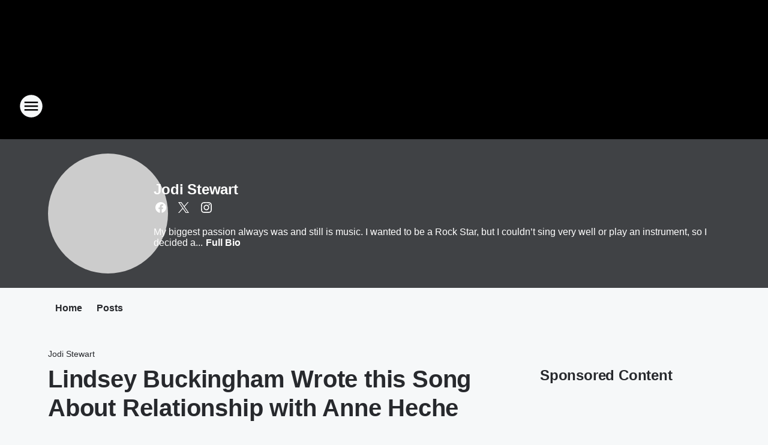

--- FILE ---
content_type: text/html; charset=utf-8
request_url: https://gatorrocks.iheart.com/featured/jodi-stewart/content/2022-08-15-lindsey-buckingham-wrote-this-song-about-relationship-with-anne-heche/
body_size: 79028
content:
<!DOCTYPE html>
        <html lang="en" dir="ltr">
            <head>
                <meta charset="UTF-8">
                <meta name="viewport" content="width=device-width, initial-scale=1.0">
                
                <style>:root{--color-white:#fff;--color-black:#000;--color-red:red;--color-brand-red:#c6002b;--color-brand-grey:#939697;--palette-red-600:#c6002b;--palette-red-500:#cd212e;--palette-red-400:#e22c3a;--palette-red-300:#f4747c;--palette-red-200:#f79096;--palette-red-100:#f4adb1;--palette-orange-600:#fb6825;--palette-orange-500:#fc833e;--palette-orange-400:#fc9e65;--palette-orange-300:#fdb990;--palette-orange-200:#fdd5bb;--palette-orange-100:#fef1e8;--palette-yellow-600:#fcba38;--palette-yellow-500:#fdc64c;--palette-yellow-400:#fdd36f;--palette-yellow-300:#fddf96;--palette-yellow-200:#feecbf;--palette-yellow-100:#fff8e9;--palette-green-600:#46815a;--palette-green-500:#62aa7b;--palette-green-400:#78d297;--palette-green-300:#8bdea7;--palette-green-200:#9ce2b4;--palette-green-100:#ace7c0;--palette-blue-600:#0055b7;--palette-blue-500:#509da7;--palette-blue-400:#60bac6;--palette-blue-300:#68c8d5;--palette-blue-200:#84dae5;--palette-blue-100:#a3e2eb;--palette-purple-600:#793cb7;--palette-purple-500:#8d5bcd;--palette-purple-400:#a071dc;--palette-purple-300:#a586e5;--palette-purple-200:#b895f2;--palette-purple-100:#c7a3f5;--palette-grey-600:#27292d;--palette-grey-600-rgb:39,41,45;--palette-grey-500:#3f4447;--palette-grey-500-rgb:63,68,71;--palette-grey-400:#717277;--palette-grey-400-rgb:113,114,119;--palette-grey-300:#a9afb2;--palette-grey-300-rgb:169,175,178;--palette-grey-250:#dadfe3;--palette-grey-250-rgb:218,223,227;--palette-grey-200:#e6eaed;--palette-grey-200-rgb:230,234,237;--palette-grey-150:#edf1f3;--palette-grey-150-rgb:237,241,243;--palette-grey-100:#f6f8f9;--palette-grey-100-rgb:246,248,249;--accent-color:var(--palette-grey-600);--station-accent-background:var(--palette-grey-600);--station-accent-background-overlay:var(--accent-color);--station-accent-foreground:var(--color-white);--station-font-family:"Segoe UI",Helvetica,Arial,sans-serif,"Apple Color Emoji","Segoe UI Emoji","Segoe UI Symbol";--body-bgcolor:var(--palette-grey-100);--body-font-family:var(--station-font-family);--body-font-size:1.6rem;--body-font-size-2:1.4rem;--body-text-color:var(--palette-grey-600);--secondary-text-color:var(--palette-grey-500);--caption-text-color:var(--palette-grey-400);--default-link-color:var(--palette-grey-600);--default-link-hover-color:var(--palette-grey-500);--station-link-color:var(--accent-color);--station-link-hover-color:var(--default-link-hover-color);--content-min-width:90rem;--content-max-width:128rem;--grid-vertical-spacing:3.2rem;--base-grid-gap:1.6rem;--region-row-gap:var(--grid-vertical-spacing);--grid-gutter-width:1.6rem;--front-matter-grid-column:2;--two-column-grid-template-columns:var(--grid-gutter-width) minmax(28.8rem,1fr) var(--grid-gutter-width);--full-width-grid-template-columns:1fr;--full-width-grid-block-template-columns:var(--grid-gutter-width) minmax(28.8rem,1fr) var(--grid-gutter-width);--site-theme-overlay-opacity:0.25;--site-theme-foreground-color:var(--palette-grey-500);--site-theme-foreground-hover-color:var(--palette-grey-400);--site-theme-background-color:var(--color-white);--text-highlight-background:var(--color-black);--text-highlight-foreground:var(--color-white);--alert-background-color:var(--palette-blue-600);--alert-foreground-color:var(--color-white);--browser-checker-bg-color:var(--palette-grey-400);--browser-checker-text-color:var(--color-black);--eyebrow-text-color:var(--palette-grey-600);--byline-text-color:var(--palette-grey-600);--button-background:var(--palette-grey-600);--button-foreground:var(--color-white);--button-border:none;--button-padding:1.5rem 2.4rem;--button-radius:99.9rem;--button-font-size:1.5rem;--button-font-weight:600;--button-line-height:2rem;--button-shadow:0 0.1rem 0.3rem rgba(0,0,0,.15);--button-hover-background:var(--palette-grey-500);--button-hover-foreground:var(--color-white);--button-hover-shadow:0 0.3rem 0.5rem rgba(0,0,0,.15);--button-hover-border:var(--button-border);--button-active-background:var(--button-background);--button-active-foreground:var(--button-foreground);--button-active-shadow:var(--button-shadow);--button-active-border:var(--button-border);--button-disabled-background:var(--palette-grey-250);--button-disabled-foreground:var(--palette-grey-300);--button-disabled-shadow:none;--button-disabled-border:var(--button-border);--button-secondary-background:transparent;--button-secondary-foreground:var(--palette-grey-600);--button-secondary-border:0.1rem solid var(--palette-grey-600);--button-secondary-hover-background:var(--palette-grey-150);--button-secondary-hover-foreground:var(--button-secondary-foreground);--button-secondary-hover-border:var(--button-secondary-border);--button-secondary-active-background:var(--palette-grey-600);--button-secondary-active-foreground:var(--color-white);--button-secondary-active-border:var(--button-secondary-border);--button-customized-foreground:var(--body-text-color);--button-customized-background:transparent;--button-customized-hover-foreground:var(--body-text-color);--button-customized-hover-background:transparent;--block-theme-foreground-color:var(--body-text-color);--block-theme-background-color:var(--palette-grey-200);--block-theme-background-overlay:transparent;--heading-vertical-margin:2.4rem;--card-heading-color:var(--palette-grey-600);--card-bg-color:var(--color-white);--card-text-primary-color:var(--palette-grey-600);--card-text-secondary-color:var(--palette-grey-500);--tabs-text-default-color:var(--palette-grey-500);--tabs-text-active-color:var(--palette-grey-600);--fader-bg-color:var(--palette-grey-200);--fader-width:3.2rem;--fader-gradient:linear-gradient(to right,rgba(var(--palette-grey-200-rgb),0) 0%,var(--palette-grey-200) 90%);--viewmore-text-color:var(--palette-grey-600);--heading-text-color:var(--body-text-color);--container-max-width:128rem;--container-horizontal-margin:1.6rem;--container-block-vertical-margin:1.6rem;--container-width:calc(100vw - var(--container-horizontal-margin)*2);--container-block-width:var(--container-width);--navigation-zindex:999;--playerbar-zindex:9;--legalnotice-zindex:10;--modal-zindex:1000;--heading-font-weight:900;--heading-margin-default:0;--heading-1-font-size:3.2rem;--heading-1-line-height:3.6rem;--heading-2-font-size:2.4rem;--heading-2-line-height:2.8rem;--heading-3-font-size:2.4rem;--heading-3-line-height:2.8rem;--heading-4-font-size:1.8rem;--heading-4-line-height:2.2rem;--heading-5-font-size:1.6rem;--heading-5-line-height:2rem;--heading-6-font-size:1.4rem;--heading-6-line-height:1.6rem;--elevation-1:0 0.1rem 0.3rem rgba(0,0,0,.15);--elevation-4:0 0.3rem 0.5rem rgba(0,0,0,.15);--elevation-6:0 0.5rem 0.8rem rgba(0,0,0,.15);--elevation-8:0 0.8rem 2.4rem rgba(0,0,0,.15);--elevation-up:0 -0.1rem 0.3rem -0.3rem #000;--elevation-down:0 0.1rem 0.3rem -0.3rem #000;--weather-icon-color:var(--color-white);--arrow-icon-color:var(--color-white);--icon-default-width:2.4rem;--icon-default-height:2.4rem;--icon-primary-color:var(--palette-grey-500);--icon-secondary-color:var(--color-white);--icon-primary-hover-color:var(--palette-grey-400);--icon-secondary-hover-color:var(--color-white);--search-input-foreground:var(--palette-grey-600);--search-input-background:transparent;--search-container-background:var(--color-white);--search-input-placeholder:var(--palette-grey-400);--template-grid-height:100%}@media screen and (min-width:768px){:root{--max-gutter:calc((100% - var(--container-max-width))/2);--grid-gutter-width:minmax(2rem,var(--max-gutter));--base-grid-gap:3.2rem;--two-column-grid-template-columns:var(--grid-gutter-width) minmax(32rem,60rem) minmax(32rem,38rem) var(--grid-gutter-width)}}@media screen and (min-width:1060px){:root{--grid-gutter-width:minmax(8rem,var(--max-gutter));--two-column-grid-template-columns:var(--grid-gutter-width) minmax(52rem,90rem) 38rem var(--grid-gutter-width);--full-width-grid-block-template-columns:var(--grid-gutter-width) minmax(90rem,1fr) var(--grid-gutter-width);--container-horizontal-margin:8rem;--container-block-vertical-margin:3.2rem;--heading-1-font-size:4rem;--heading-1-line-height:4.8rem;--heading-2-font-size:3.2rem;--heading-2-line-height:3.6rem}}body.theme-night{--site-theme-foreground-color:var(--palette-grey-100);--site-theme-foreground-hover-color:var(--palette-grey-300);--site-theme-background-color:var(--color-black);--alert-background-color:var(--color-white);--alert-foreground-color:var(--color-black);--search-input-foreground:var(--site-theme-foreground-color);--search-container-background:var(--site-theme-background-color);--search-input-placeholder:var(--site-theme-foreground-hover-color);--station-accent-background:var(--color-white);--station-accent-background-overlay:var(--accent-color);--station-accent-foreground:var(--color-black);--block-theme-background-color:var(--palette-grey-600);--block-theme-background-overlay:var(--accent-color);--block-theme-foreground-color:var(--color-white)}body.theme-night .themed-block{--tabs-text-default-color:var(--palette-grey-100);--tabs-text-active-color:var(--palette-grey-200);--card-text-primary-color:var(--block-theme-foreground-color);--card-text-secondary-color:var(--block-theme-foreground-color);--viewmore-text-color:var(--block-theme-foreground-color);--icon-primary-color:var(--block-theme-foreground-color);--heading-text-color:var(--block-theme-foreground-color);--default-link-color:var(--block-theme-foreground-color);--body-text-color:var(--block-theme-foreground-color);--fader-gradient:none;--eyebrow-text-color:var(--block-theme-foreground-color);--button-background:var(--color-white);--button-foreground:var(--palette-grey-600);--button-border:none;--button-hover-background:var(--palette-grey-100);--button-hover-foreground:var(--palette-grey-600);--button-active-background:var(--button-hover-background);--button-active-foreground:var(--button-hover-foreground);--button-disabled-background:var(--palette-grey-400);--button-disabled-foreground:var(--palette-grey-300);--button-secondary-background:transparent;--button-secondary-foreground:var(--color-white);--button-secondary-border:0.1rem solid var(--palette-grey-100);--button-secondary-hover-background:var(--palette-grey-100);--button-secondary-hover-foreground:var(--palette-grey-600);--button-secondary-hover-border:var(--button-secondary-border);--button-secondary-active-background:var(--color-white);--button-secondary-active-foreground:var(--palette-grey-600);--button-secondary-active-border:var(--button-secondary-border)}body.template-coast{--accent-color:var(--palette-grey-100);--body-bgcolor:var(--color-black);--body-text-color:var(--color-white);--card-heading-color:var(--color-white);--card-bg-color:transparent;--card-text-primary-color:var(--color-white);--card-text-secondary-color:var(--palette-grey-100);--heading-text-color:var(--body-text-color);--tabs-text-default-color:var(--color-white);--tabs-text-active-color:var(--palette-grey-100);--button-customized-foreground:var(--default-link-color);--button-customized-hover-foreground:var(--default-link-hover-color)}.card-title{font-size:var(--heading-4-font-size);font-weight:var(--heading-font-weight);line-height:var(--heading-4-line-height)}.alerts:not(:empty),.themed-block{background-color:var(--block-theme-background-color);max-width:none;position:relative}.theme-night .alerts:not(:empty)>*,.theme-night .themed-block>*{position:relative;z-index:1}.theme-night .alerts:not(:empty):before,.theme-night .themed-block:before{background-color:var(--block-theme-background-overlay);content:"";display:inline-flex;height:100%;left:0;opacity:var(--site-theme-overlay-opacity);position:absolute;top:0;width:100%;z-index:0}.subheading{color:var(--secondary-text-color)}.caption{color:var(--caption-text-color)}.scroll-blocker{background-color:rgba(0,0,0,.7);height:100vh;left:0;opacity:0;position:fixed;top:0;transition:visibility 0s ease-in-out,opacity .3s;visibility:hidden;width:100%;z-index:10}.no-content{display:none}.hidden{display:none!important}.search-button{background-color:transparent;border:none;cursor:pointer;line-height:0;margin:0;padding:0}.search-button svg .primary-path{fill:var(--icon-primary-color)}.search-button:active svg .primary-path,.search-button:hover svg .primary-path{fill:var(--icon-primary-hover-color)}.text-default{color:var(--palette-grey-500)}.text-headline{color:var(--palette-grey-600)}.text-caption{color:var(--palette-grey-400)}.text-on-dark{color:#fff}.text-on-light{color:var(--palette-grey-500)}.text-inactive{color:var(--palette-grey-300)}.text-link{color:var(--palette-red-400)}.bg-default{background-color:var(--palette-grey-100)}.bg-light{background-color:#fff}.bg-dark{background-color:var(--palette-grey-600)}.bg-inactive{background-color:var(--palette-grey-300)}.bg-selected{background-color:var(--palette-red-400)}.border-default{border-color:var(--palette-grey-300)}.border-neutral-light{border-color:var(--palette-grey-200)}.border-neutral-dark{border-color:var(--palette-grey-400)}.border-dark{border-color:var(--palette-grey-500)}.card{box-shadow:var(--elevation-1)}.card:hover{box-shadow:var(--elevation-4)}.menu{box-shadow:var(--elevation-6)}.dialog{box-shadow:var(--elevation-8)}.elevation-01,.navigation-bar{box-shadow:var(--elevation-1)}.elevation-01,.elevation-04{border-radius:.6rem}.elevation-04{box-shadow:var(--elevation-4)}.elevation-06{border-radius:.6rem;box-shadow:var(--elevation-6)}.elevation-08{border-radius:.6rem;box-shadow:var(--elevation-8)}.elevation-up{border-radius:.6rem;box-shadow:var(--elevation-up)}.img-responsive{height:auto;max-width:100%}.warning-text{background:var(--palette-yellow-300);border-radius:.6rem;box-shadow:0 .4rem .4rem rgba(0,0,0,.1);color:var(--palette-grey-600);display:flex;font-size:1.6rem;font-weight:400;gap:.8rem;padding:1.6rem;width:100%}.warning-text:before{content:url("data:image/svg+xml;utf8,<svg xmlns='http://www.w3.org/2000/svg' fill='brown'><path d='M11.777.465a.882.882 0 00-1.554 0L.122 18.605C-.224 19.225.208 20 .899 20H21.1c.691 0 1.123-.775.777-1.395L11.777.465zM11 12.5c-.55 0-1-.45-1-1v-4c0-.55.45-1 1-1s1 .45 1 1v4c0 .55-.45 1-1 1zm0 4a1 1 0 110-2 1 1 0 010 2z' /></svg>");display:block;height:2rem;width:2.2rem}.fader{position:relative}.fader:after{background:var(--fader-gradient);content:"";display:inline-block;height:100%;position:absolute;right:-.1rem;top:-.1rem;width:var(--fader-width)}.fader .fade{display:none}.alerts:not(:empty){margin-bottom:-.1rem;padding:2.4rem 0}hr.divider{background-color:var(--palette-grey-300);border:none;height:.1rem;margin:0}hr.dark{background:var(--palette-grey-400)}html{font-size:10px;margin:0;max-width:100vw;padding:0;width:100%}html *{box-sizing:border-box}@-moz-document url-prefix(){body{font-weight:lighter}}body{background-color:var(--body-bgcolor);color:var(--body-text-color);font-family:var(--body-font-family);font-size:var(--body-font-size);margin:0;overflow:hidden;overflow-anchor:none;padding:0;position:relative;width:100%}body.no-scroll{height:100vh;overflow:hidden}body.no-scroll .scroll-blocker{opacity:1;visibility:visible}a{color:var(--default-link-color)}a.next-page{height:.1rem;visibility:hidden}h1,h2,h3,h4,h5,h6{color:var(--heading-text-color);font-weight:var(--heading-font-weight);margin:var(--heading-margin-default)}h1,h2,h3,h4{letter-spacing:-.02rem}h1{font-size:var(--heading-1-font-size);line-height:var(--heading-1-line-height)}h2{font-size:var(--heading-2-font-size);line-height:var(--heading-2-line-height)}h3{font-size:var(--heading-3-font-size);line-height:var(--heading-3-line-height)}h4{font-size:var(--heading-4-font-size);line-height:var(--heading-4-line-height)}h5{font-size:var(--heading-5-font-size);line-height:var(--heading-5-line-height)}h6{font-size:var(--heading-6-font-size);line-height:var(--heading-6-line-height)}figure{margin:0 auto}[type=email],[type=number],[type=password],input[type=text]{background:#fff;border:.1rem solid #717277;border-radius:.6rem}.tabbed-item:focus{background-color:#ff0!important;outline:.2rem dashed red!important}button{font-family:var(--body-font-family)}svg .primary-path{fill:var(--icon-primary-color)}svg .secondary-path{fill:var(--icon-secondary-color)}::selection{background-color:var(--text-highlight-background);color:var(--text-highlight-foreground)}@media print{@page{size:A4 portrait;margin:1cm}::-webkit-scrollbar{display:none}body{background:#fff!important;color:#000;font:13pt Georgia,Times New Roman,Times,serif;line-height:1.3;margin:0}#app{display:block;height:100%;width:auto}h1{font-size:24pt}h2,h3,h4{font-size:14pt;margin-top:2.5rem}h1,h2,h3,h4,h5,h6{page-break-after:avoid}a,blockquote,h1,h2,h3,h4,h5,h6,img,p{page-break-inside:avoid}img{page-break-after:avoid}pre,table{page-break-inside:avoid}a,a:link,a:visited{background:transparent;color:#520;font-weight:700;text-align:left;text-decoration:underline}a[href^="#"]{font-weight:400;text-decoration:none}a:after>img,article a[href^="#"]:after{content:""}address,blockquote,dd,dt,li,p{font-size:100%}ol,ul{list-style:square;margin-bottom:20pt;margin-left:18pt}li{line-height:1.6em}.component-site-header{display:block;position:relative}.component-site-header .main-header-items{display:block;width:100%}iframe{height:0!important;line-height:0pt!important;overflow:hidden!important;white-space:nowrap;width:0!important}.component-ad-unit,.component-pushdown,.component-recommendation,.component-social-network-icons,.footer-national-links,.lower-footer-national-links,.nav-toggler,.search-user-container,.share-icons,iframe,nav{display:none}}.component-app{background-color:pink;display:flex;flex-direction:column}.template-grid{display:grid;grid-template-areas:"router-outlet" "player-bar";grid-template-columns:1fr;grid-template-rows:1fr auto;height:100vh;height:var(--template-grid-height);overflow:hidden}.template-grid>.component-routes{grid-area:router-outlet;overflow:auto}.template-grid>.ihr-player-bar{grid-area:player-bar}
/*# sourceMappingURL=local-critical-style.5a54a2ee878d2c1e77ca.css.map*/</style>
                <link rel="preconnect" href="https://static.inferno.iheart.com" data-reactroot=""/><link rel="preconnect" href="https://i.iheart.com" data-reactroot=""/><link rel="preconnect" href="https://webapi.radioedit.iheart.com" data-reactroot=""/><link rel="preconnect" href="https://us.api.iheart.com" data-reactroot=""/><link rel="preconnect" href="https://https://cdn.cookielaw.org" data-reactroot=""/><link rel="preconnect" href="https://www.iheart.com" data-reactroot=""/><link rel="dns-prefetch" href="https://static.inferno.iheart.com" data-reactroot=""/><link rel="preload" href="https://cdn.cookielaw.org/consent/7d044e9d-e966-4b73-b448-a29d06f71027/otSDKStub.js" as="script" data-reactroot=""/><link rel="preload" href="https://cdn.cookielaw.org/opt-out/otCCPAiab.js" as="script" data-reactroot=""/>
                
                <link data-chunk="bundle" rel="stylesheet" href="https://static.inferno.iheart.com/inferno/styles/bundle.59591de6039be7feaf3d.css">
<link data-chunk="local" rel="stylesheet" href="https://static.inferno.iheart.com/inferno/styles/local.bc06f128f534d4a5d747.css">
<link data-chunk="microsite-MicrositeHeader-component" rel="stylesheet" href="https://static.inferno.iheart.com/inferno/styles/microsite-MicrositeHeader-component.780a6e13066902c1f710.css">
<link data-chunk="microsite-MicrositeMenu-component" rel="stylesheet" href="https://static.inferno.iheart.com/inferno/styles/microsite-MicrositeMenu-component.809d23021acde53612aa.css">
<link data-chunk="FrontMatter-component" rel="stylesheet" href="https://static.inferno.iheart.com/inferno/styles/FrontMatter-component.2085be03ea772e448ffc.css">
<link data-chunk="Heading-component" rel="stylesheet" href="https://static.inferno.iheart.com/inferno/styles/Heading-component.d79a5c95e6ef67a97bca.css">
<link data-chunk="HtmlEmbedLegacy-component" rel="stylesheet" href="https://static.inferno.iheart.com/inferno/styles/HtmlEmbedLegacy-component.b4b15f07245686764032.css">
<link data-chunk="AssetLegacy-component" rel="stylesheet" href="https://static.inferno.iheart.com/inferno/styles/AssetLegacy-component.2f0669b2b350b143ab90.css">
<link data-chunk="ImageAsset-component" rel="stylesheet" href="https://static.inferno.iheart.com/inferno/styles/ImageAsset-component.2b71f0129af91cbf9c50.css">
<link data-chunk="core-page-blocks-recommendation-Recommendation-component" rel="stylesheet" href="https://static.inferno.iheart.com/inferno/styles/core-page-blocks-recommendation-Recommendation-component.2fbf0f823711108d2479.css">
<link data-chunk="core-page-blocks-datasource-DatasourceLoader-component" rel="stylesheet" href="https://static.inferno.iheart.com/inferno/styles/core-page-blocks-datasource-DatasourceLoader-component.ed118ca85e0cefc658b6.css">
<link data-chunk="components-Eyebrow-component" rel="stylesheet" href="https://static.inferno.iheart.com/inferno/styles/Eyebrow-component.23e83d8b8cab22ea99d6.css">
                <style data-reactroot="">:root {
        --station-font-family: "Roboto","Segoe UI",Helvetica,Arial,sans-serif,"Apple Color Emoji","Segoe UI Emoji","Segoe UI Symbol";
        --gradient-start: hsl(0,0%,65.3%);
        --gradient-stop: hsl(0,0%,65.3%);
        
                --accent-color: #8d8d8d;
            
        
             --darkFooterColor: hsl(0,0%,65.3%);
             
        --premiere-footer-dark-color:var(--darkFooterColor);
    }</style>
                
                <title data-rh="true">Lindsey Buckingham Wrote this Song About Relationship with Anne Heche     | 98.7 The Gator | Jodi Stewart</title>
                <link data-rh="true" rel="shortcut icon" type="" title="" href="https://i.iheart.com/v3/re/new_assets/631882994d87856a55940346?ops=gravity(%22center%22),contain(32,32),quality(65)"/><link data-rh="true" rel="apple-touch-icon" type="" title="" href="https://i.iheart.com/v3/re/new_assets/631882994d87856a55940346?ops=new(),flood(%22white%22),swap(),merge(%22over%22),gravity(%22center%22),contain(167,167),quality(80),format(%22png%22)"/><link data-rh="true" rel="image_src" type="" title="" href="https://i.iheart.com/v3/re/assets.getty/62fa8906b5f1c5028124d668?ops=gravity(%22north%22),fit(1200,675),quality(65)"/><link data-rh="true" rel="canonical" type="" title="" href="https://gaterrocks.iheart.com/featured/jodi-stewart/content/2022-08-15-lindsey-buckingham-wrote-this-song-about-relationship-with-anne-heche/"/>
                <meta data-rh="true" property="og:locale" content="en_us"/><meta data-rh="true" name="msapplication-TileColor" content="#fff"/><meta data-rh="true" name="msvalidate.01" content="E98E323249F89ACF6294F958692E230B"/><meta data-rh="true" name="format-detection" content="telephone=no"/><meta data-rh="true" name="theme-color" content="#8d8d8d"/><meta data-rh="true" property="og:title" content="Lindsey Buckingham Wrote this Song About Relationship with Anne Heche     | 98.7 The Gator | Jodi Stewart"/><meta data-rh="true" property="twitter:title" content="Lindsey Buckingham Wrote this Song About Relationship with Anne Heche     | 98.7 The Gator | Jodi Stewart"/><meta data-rh="true" itemprop="name" content="Lindsey Buckingham Wrote this Song About Relationship with Anne Heche     | 98.7 The Gator | Jodi Stewart"/><meta data-rh="true" name="description" content="The two once dated and this tune &quot;Down on Rodeo&quot; is from Buckingham&#x27;s 2006 album titled &quot;Under the Skin&quot;  "/><meta data-rh="true" property="og:description" content="The two once dated and this tune &quot;Down on Rodeo&quot; is from Buckingham&#x27;s 2006 album titled &quot;Under the Skin&quot;  "/><meta data-rh="true" property="twitter:description" content="The two once dated and this tune &quot;Down on Rodeo&quot; is from Buckingham&#x27;s 2006 album titled &quot;Under the Skin&quot;  "/><meta data-rh="true" itemprop="description" content="The two once dated and this tune &quot;Down on Rodeo&quot; is from Buckingham&#x27;s 2006 album titled &quot;Under the Skin&quot;  "/><meta data-rh="true" name="keywords" content="Lindsey Buckingham, Anne Heche., Fleetwood Mac"/><meta data-rh="true" property="og:url" content="https://gatorrocks.iheart.com/featured/jodi-stewart/content/2022-08-15-lindsey-buckingham-wrote-this-song-about-relationship-with-anne-heche/"/><meta data-rh="true" property="twitter:url" content="https://gatorrocks.iheart.com/featured/jodi-stewart/content/2022-08-15-lindsey-buckingham-wrote-this-song-about-relationship-with-anne-heche/"/><meta data-rh="true" itemprop="url" content="https://gatorrocks.iheart.com/featured/jodi-stewart/content/2022-08-15-lindsey-buckingham-wrote-this-song-about-relationship-with-anne-heche/"/><meta data-rh="true" name="thumbnail" content="https://i.iheart.com/v3/re/assets.getty/62fa8906b5f1c5028124d668?ops=gravity(%22north%22),fit(1200,675),quality(65)"/><meta data-rh="true" property="og:image" content="https://i.iheart.com/v3/re/assets.getty/62fa8906b5f1c5028124d668?ops=gravity(%22north%22),fit(1200,675),quality(65)"/><meta data-rh="true" property="og:image:width" content="1200"/><meta data-rh="true" property="og:image:height" content="675"/><meta data-rh="true" property="twitter:image" content="https://i.iheart.com/v3/re/assets.getty/62fa8906b5f1c5028124d668?ops=gravity(%22north%22),fit(1200,675),quality(65)"/><meta data-rh="true" itemprop="image" content="https://i.iheart.com/v3/re/assets.getty/62fa8906b5f1c5028124d668?ops=gravity(%22north%22),fit(1200,675),quality(65)"/><meta data-rh="true" name="msapplication-TileImage" content="https://i.iheart.com/v3/re/assets.getty/62fa8906b5f1c5028124d668?ops=gravity(%22north%22),fit(1200,675),quality(65)"/><meta data-rh="true" property="twitter:card" content="summary_large_image"/><meta data-rh="true" property="twitter:site" content="@JodiStewartFM"/><meta data-rh="true" property="twitter:creator" content="@JodiStewartFM"/><meta data-rh="true" property="twitter:domain" content="1055online.iheart.com"/><meta data-rh="true" property="og:site_name" content="Jodi Stewart"/><meta data-rh="true" name="application-name" content="98.7 The Gator"/><meta data-rh="true" name="google-site-verification" content="p2FWrUKxtwBmQgHV4CjD80oKdZZBjmMNByoWvZMsYso"/><meta data-rh="true" property="twitter:tile:image:alt" content="The two once dated and this tune &quot;Down on Rodeo&quot; is from Buckingham&#x27;s 2006 album titled &quot;Under the Skin&quot;  "/><meta data-rh="true" property="twitter::tile:image" content="https://i.iheart.com/v3/re/assets.getty/62fa8906b5f1c5028124d668?ops=gravity(%22north%22),fit(1200,675),quality(65)"/><meta data-rh="true" property="og:type" content="article"/><meta data-rh="true" property="twitter:tile:template:testing" content="1"/><meta data-rh="true" name="robots" content="max-image-preview:large"/>
                
            </head>
            <body class="theme-night template-default">
                <div id="app"><div class="component-template template-grid" data-reactroot=""><div class="component-routes"><div class="component-pushdown"><div tabindex="-1" class="component-ad-unit lazy-load" data-position="3330" data-split="50" id="dfp-ad-3330-ad:top-leaderboard"></div></div><header class="component-site-header"><section class="main-header-items"><button aria-label="Open Site Navigation" class="nav-toggler" tabindex="0"><svg tabindex="-1" focusable="false" class="svg-icon icon-hamburger" width="32px" height="32px" viewBox="0 0 32 32" fill="none" xmlns="http://www.w3.org/2000/svg"><circle cx="16" cy="16" r="15" fill="none" stroke="none" stroke-width="2"></circle><path fill-rule="evenodd" clip-rule="evenodd" tabindex="-1" class="primary-path" fill="none" d="M7 22h18v-2H7v2zm0-5h18v-2H7v2zm0-7v2h18v-2H7z"></path></svg></button><nav class="" tabindex="-1" aria-hidden="true" aria-label="Primary Site Navigation" id="component-site-nav"><header class="navbar-header"><figure class="component-station-logo"><a aria-label="Station Link" tabindex="0" href="/"><img src="https://i.iheart.com/v3/re/new_assets/631880df4d87856a55940340?ops=gravity(%22center%22),contain(180,60)&amp;quality=80" data-src="https://i.iheart.com/v3/re/new_assets/631880df4d87856a55940340?ops=gravity(%22center%22),contain(180,60)&amp;quality=80" data-srcset="https://i.iheart.com/v3/re/new_assets/631880df4d87856a55940340?ops=gravity(%22center%22),contain(180,60)&amp;quality=80 1x,https://i.iheart.com/v3/re/new_assets/631880df4d87856a55940340?ops=gravity(%22center%22),contain(360,120)&amp;quality=80 2x" sizes="" alt="98.7 The Gator - The Palm Beaches Rock Station" class="lazyload" srcSet="https://i.iheart.com/v3/re/new_assets/631880df4d87856a55940340?ops=gravity(%22center%22),contain(180,60)&amp;quality=80 1x,https://i.iheart.com/v3/re/new_assets/631880df4d87856a55940340?ops=gravity(%22center%22),contain(360,120)&amp;quality=80 2x" width="180" height="60"/></a></figure><button class="CloseButton-module_close_4S+oa undefined" aria-label="Close Site Navigation" tabindex="0"><svg class="svg-icon icon-close" focusable="false" tabindex="-1" aria-hidden="true" width="24" height="24" viewBox="0 0 24 24" fill="none" xmlns="http://www.w3.org/2000/svg"><path aria-hidden="true" focusable="false" tabindex="-1" class="primary-path" d="M18.3 5.70997C17.91 5.31997 17.28 5.31997 16.89 5.70997L12 10.59L7.10997 5.69997C6.71997 5.30997 6.08997 5.30997 5.69997 5.69997C5.30997 6.08997 5.30997 6.71997 5.69997 7.10997L10.59 12L5.69997 16.89C5.30997 17.28 5.30997 17.91 5.69997 18.3C6.08997 18.69 6.71997 18.69 7.10997 18.3L12 13.41L16.89 18.3C17.28 18.69 17.91 18.69 18.3 18.3C18.69 17.91 18.69 17.28 18.3 16.89L13.41 12L18.3 7.10997C18.68 6.72997 18.68 6.08997 18.3 5.70997Z" fill="#3F4447"></path></svg></button></header><hr class="divider"/><section class="nav-inner-wrapper"><ul style="max-height:calc(100vh - 100px)" class="menu-container main-nav"><li class="menu-top-label"><button aria-label="Listen" class="button-text" tabindex="0"><span class="menu-label">Listen</span></button></li><li data-testid="menu-top-label" class="menu-top-label menu-toggler"><button aria-label="Toggle Menu for On-Air" class="button-text" tabindex="0"><span class="menu-label">On-Air</span><svg tabindex="-1" focusable="false" class="svg-icon icon-expand" width="24" height="24" viewBox="0 0 24 24" fill="none" xmlns="http://www.w3.org/2000/svg"><path class="primary-path" tabindex="-1" d="M15.88 9.29006L12 13.1701L8.11998 9.29006C7.72998 8.90006 7.09998 8.90006 6.70998 9.29006C6.31998 9.68006 6.31998 10.3101 6.70998 10.7001L11.3 15.2901C11.69 15.6801 12.32 15.6801 12.71 15.2901L17.3 10.7001C17.69 10.3101 17.69 9.68006 17.3 9.29006C16.91 8.91006 16.27 8.90006 15.88 9.29006Z"></path></svg></button><ul class="submenu-container" aria-hidden="true"><li><a aria-label="Jason &amp; Franny" tabindex="0" href="/featured/the-jason-franny-show/">Jason &amp; Franny</a></li><li><a aria-label="Maegan Spaghetti" tabindex="0" href="/featured/maegan/">Maegan Spaghetti</a></li><li><a aria-label="Theresa" tabindex="0" href="/featured/theresa/">Theresa</a></li><li><a aria-label="Big Rig" tabindex="0" href="/featured/big-rig/">Big Rig</a></li><li><a aria-label="Chad Tyson" tabindex="0" href="/featured/tyson/">Chad Tyson</a></li><li><a aria-label="Stacy" tabindex="0" href="/featured/stacy/">Stacy</a></li><li><a aria-label="Josh" tabindex="0" href="/featured/josh/">Josh</a></li><li><a href="https://www.johnclaywolfe.com/" target="_blank" rel="noopener" aria-label="The John Clay Wolfe Show">The John Clay Wolfe Show</a></li><li><a aria-label="Chumley" tabindex="0" href="/featured/chumley/">Chumley</a></li><li><a aria-label="Battle" tabindex="0" href="/featured/battle/">Battle</a></li><li><a aria-label="Lynch" tabindex="0" href="/featured/lynch/">Lynch</a></li><li><a aria-label="Ashley Ryan" tabindex="0" href="/featured/ashley-ryan/">Ashley Ryan</a></li><li><a aria-label="On-Air Schedule" tabindex="0" href="/schedule/">On-Air Schedule</a></li></ul></li><li data-testid="menu-top-label" class="menu-top-label menu-toggler"><button aria-label="Toggle Menu for Music &amp; Media" class="button-text" tabindex="0"><span class="menu-label">Music &amp; Media</span><svg tabindex="-1" focusable="false" class="svg-icon icon-expand" width="24" height="24" viewBox="0 0 24 24" fill="none" xmlns="http://www.w3.org/2000/svg"><path class="primary-path" tabindex="-1" d="M15.88 9.29006L12 13.1701L8.11998 9.29006C7.72998 8.90006 7.09998 8.90006 6.70998 9.29006C6.31998 9.68006 6.31998 10.3101 6.70998 10.7001L11.3 15.2901C11.69 15.6801 12.32 15.6801 12.71 15.2901L17.3 10.7001C17.69 10.3101 17.69 9.68006 17.3 9.29006C16.91 8.91006 16.27 8.90006 15.88 9.29006Z"></path></svg></button><ul class="submenu-container" aria-hidden="true"><li><a aria-label="Recently Played" tabindex="0" href="/music/recently-played/">Recently Played</a></li><li><a aria-label="Top Songs" tabindex="0" href="/music/top-songs/">Top Songs</a></li><li><a aria-label="Music News" tabindex="0" href="/topic/music-news/">Music News</a></li><li><a aria-label="Weird News" tabindex="0" href="/topic/weird-news/">Weird News</a></li><li><a aria-label="Sports" tabindex="0" href="/topic/sports/">Sports</a></li><li><a href="https://www.iheart.com/podcast/486-palm-beach-perspective-28236857/" target="_blank" rel="noopener" aria-label="Palm Beach Perspective">Palm Beach Perspective</a></li></ul></li><li data-testid="menu-top-label" class="menu-top-label menu-toggler"><button aria-label="Toggle Menu for Weather &amp; Traffic" class="button-text" tabindex="0"><span class="menu-label">Weather &amp; Traffic</span><svg tabindex="-1" focusable="false" class="svg-icon icon-expand" width="24" height="24" viewBox="0 0 24 24" fill="none" xmlns="http://www.w3.org/2000/svg"><path class="primary-path" tabindex="-1" d="M15.88 9.29006L12 13.1701L8.11998 9.29006C7.72998 8.90006 7.09998 8.90006 6.70998 9.29006C6.31998 9.68006 6.31998 10.3101 6.70998 10.7001L11.3 15.2901C11.69 15.6801 12.32 15.6801 12.71 15.2901L17.3 10.7001C17.69 10.3101 17.69 9.68006 17.3 9.29006C16.91 8.91006 16.27 8.90006 15.88 9.29006Z"></path></svg></button><ul class="submenu-container" aria-hidden="true"><li><a aria-label="Weather" tabindex="0" href="/weather/">Weather</a></li><li><a aria-label="Traffic" tabindex="0" href="/traffic/">Traffic</a></li><li><a aria-label="Operation Storm Watch" tabindex="0" href="/featured/operation-stormwatch-916/">Operation Storm Watch</a></li></ul></li><li data-testid="menu-top-label" class="menu-top-label menu-toggler"><button aria-label="Toggle Menu for Connect" class="button-text" tabindex="0"><span class="menu-label">Connect</span><svg tabindex="-1" focusable="false" class="svg-icon icon-expand" width="24" height="24" viewBox="0 0 24 24" fill="none" xmlns="http://www.w3.org/2000/svg"><path class="primary-path" tabindex="-1" d="M15.88 9.29006L12 13.1701L8.11998 9.29006C7.72998 8.90006 7.09998 8.90006 6.70998 9.29006C6.31998 9.68006 6.31998 10.3101 6.70998 10.7001L11.3 15.2901C11.69 15.6801 12.32 15.6801 12.71 15.2901L17.3 10.7001C17.69 10.3101 17.69 9.68006 17.3 9.29006C16.91 8.91006 16.27 8.90006 15.88 9.29006Z"></path></svg></button><ul class="submenu-container" aria-hidden="true"><li><a aria-label="Download iHeartRadio" tabindex="0" href="/apps/">Download iHeartRadio</a></li><li><a aria-label="Smart Devices" tabindex="0" href="/amazon-alexa-and-google-home/">Smart Devices</a></li><li><a aria-label="Calendar" tabindex="0" href="/calendar/">Calendar</a></li><li><a href="http://iheartmediacareers.com" target="_blank" rel="noopener" aria-label="Jobs">Jobs</a></li><li><a aria-label="Advertise With Us" tabindex="0" href="/advertise/">Advertise With Us</a></li></ul></li><li class="menu-top-label menu-toggler"><button aria-label="Toggle Menu for Contests &amp; Promotions" class="button-text" tabindex="0"><span class="menu-label">Contests &amp; Promotions</span><svg tabindex="-1" focusable="false" class="svg-icon icon-expand" width="24" height="24" viewBox="0 0 24 24" fill="none" xmlns="http://www.w3.org/2000/svg"><path class="primary-path" tabindex="-1" d="M15.88 9.29006L12 13.1701L8.11998 9.29006C7.72998 8.90006 7.09998 8.90006 6.70998 9.29006C6.31998 9.68006 6.31998 10.3101 6.70998 10.7001L11.3 15.2901C11.69 15.6801 12.32 15.6801 12.71 15.2901L17.3 10.7001C17.69 10.3101 17.69 9.68006 17.3 9.29006C16.91 8.91006 16.27 8.90006 15.88 9.29006Z"></path></svg></button><ul class="submenu-container" aria-hidden="true"><li><a aria-label="Win Tickets to See TOTO, Christopher Cross, &amp; The Romantics Live!" tabindex="0" href="/promotions/win-tickets-to-see-toto-christopher-1840737/">Win Tickets to See TOTO, Christopher Cross, &amp; The Romantics Live!</a></li><li><a aria-label="Rock The Bank" tabindex="0" href="/promotions/rock-the-bank-1844009/">Rock The Bank</a></li><li><a aria-label="Register to Win Tickets to Five Finger Death Punch!" tabindex="0" href="/promotions/register-to-win-tickets-to-five-1847650/">Register to Win Tickets to Five Finger Death Punch!</a></li><li><a aria-label="Win Tickets to See Rob Zombie &amp; Marilyn Manson at iThink Amphitheatre!" tabindex="0" href="/promotions/win-tickets-to-see-rob-zombie-1848435/">Win Tickets to See Rob Zombie &amp; Marilyn Manson at iThink Amphitheatre!</a></li><li><a aria-label="Win Tickets to See The Offspring Live at Hard Rock Live!" tabindex="0" href="/promotions/win-tickets-to-see-the-offspring-1849070/">Win Tickets to See The Offspring Live at Hard Rock Live!</a></li><li><a aria-label="All Contests &amp; Promotions" tabindex="0" href="/promotions/">All Contests &amp; Promotions</a></li><li><a aria-label="Contest Rules" tabindex="0" href="/rules/">Contest Rules</a></li></ul></li><li class="menu-top-label"><a tabindex="0" href="/contact/">Contact</a></li><li class="menu-top-label"><a tabindex="0" href="/newsletter/">Newsletter</a></li><li class="menu-top-label"><a tabindex="0" href="/advertise/">Advertise on 98.7 The Gator</a></li><li class="menu-top-label"><a href="tel:1-844-844-iHeart">1-844-844-iHeart</a></li><ul class="component-social-icons"><li class="icon-container"><a href="//www.facebook.com/Gator987fm" aria-label="Visit us on facebook" target="_blank" rel="noopener"><svg tabindex="-1" focusable="false" class="svg-icon icon-facebook" width="24" height="24" viewBox="0 0 24 24" xmlns="http://www.w3.org/2000/svg" fill="none"><path class="primary-path" tabindex="-1" d="M21 12C21 7.02891 16.9711 3 12 3C7.02891 3 3 7.02891 3 12C3 16.493 6.29062 20.216 10.5938 20.891V14.6016H8.30859V12H10.5938V10.0172C10.5938 7.76191 11.9367 6.51562 13.9934 6.51562C14.9777 6.51562 16.0078 6.69141 16.0078 6.69141V8.90625H14.8723C13.7543 8.90625 13.4062 9.60059 13.4062 10.3125V12H15.9023L15.5033 14.6016H13.4062V20.891C17.7094 20.216 21 16.493 21 12Z" fill="#27292D"></path><path class="secondary-path" tabindex="-1" d="M15.5033 14.6016L15.9023 12H13.4062V10.3125C13.4062 9.60059 13.7543 8.90625 14.8723 8.90625H16.0078V6.69141C16.0078 6.69141 14.9777 6.51562 13.9934 6.51562C11.9367 6.51562 10.5938 7.76191 10.5938 10.0172V12H8.30859V14.6016H10.5938V20.891C11.0525 20.9631 11.5219 21 12 21C12.4781 21 12.9475 20.9631 13.4062 20.891V14.6016H15.5033Z" fill="white"></path></svg></a></li><li class="icon-container"><a href="//www.x.com/gator987fm" aria-label="Visit us on X" target="_blank" rel="noopener"><svg tabindex="-1" focusable="false" class="svg-icon icon-twitter" xmlns="http://www.w3.org/2000/svg" width="24" height="24" viewBox="0 0 24 24" fill="none"><path class="primary-path" d="M13.7124 10.6218L20.4133 3H18.8254L13.0071 9.61788L8.35992 3H3L10.0274 13.0074L3 21H4.58799L10.7324 14.0113L15.6401 21H21L13.7124 10.6218ZM11.5375 13.0956L10.8255 12.0991L5.16017 4.16971H7.59922L12.1712 10.5689L12.8832 11.5655L18.8262 19.8835H16.3871L11.5375 13.0956Z" fill="#27292D"></path></svg></a></li><li class="icon-container"><a href="//www.youtube.com/gator987fm" aria-label="Visit us on youtube" target="_blank" rel="noopener"><svg tabindex="-1" focusable="false" class="svg-icon icon-youtube" width="24" height="24" viewBox="0 0 24 24" fill="none" xmlns="http://www.w3.org/2000/svg"><path tabindex="-1" class="primary-path" fill-rule="evenodd" clip-rule="evenodd" d="M20.9991 4.48941C21.9843 4.75294 22.761 5.52471 23.0263 6.50353C23.5188 8.29176 23.4999 12.0188 23.4999 12.0188C23.4999 12.0188 23.4999 15.7271 23.0263 17.5153C22.761 18.4941 21.9843 19.2659 20.9991 19.5294C19.1993 20 12 20 12 20C12 20 4.81959 20 3.00081 19.5106C2.01564 19.2471 1.23888 18.4753 0.973639 17.4965C0.5 15.7271 0.5 12 0.5 12C0.5 12 0.5 8.29176 0.973639 6.50353C1.23888 5.52471 2.03459 4.73412 3.00081 4.47059C4.80064 4 12 4 12 4C12 4 19.1993 4 20.9991 4.48941ZM15.6944 12L9.70756 15.4259V8.57412L15.6944 12Z" fill="#27292D"></path></svg></a></li><li class="icon-container"><a href="//www.instagram.com/gator987fm" aria-label="Visit us on instagram" target="_blank" rel="noopener"><svg tabindex="-1" focusable="false" class="svg-icon icon-instagram" width="24" height="24" viewBox="0 0 24 24" fill="none" xmlns="http://www.w3.org/2000/svg"><path class="primary-path" tabindex="-1" fill-rule="evenodd" clip-rule="evenodd" d="M12.0001 7.37836C11.086 7.37836 10.1924 7.64941 9.43242 8.15724C8.6724 8.66508 8.08003 9.38688 7.73023 10.2314C7.38043 11.0759 7.28891 12.0051 7.46723 12.9016C7.64556 13.7981 8.08573 14.6216 8.73208 15.268C9.37842 15.9143 10.2019 16.3545 11.0984 16.5328C11.9949 16.7112 12.9242 16.6196 13.7687 16.2698C14.6132 15.92 15.335 15.3277 15.8428 14.5676C16.3506 13.8076 16.6217 12.9141 16.6217 12C16.6217 10.7743 16.1348 9.59873 15.2681 8.732C14.4013 7.86528 13.2258 7.37836 12.0001 7.37836ZM12.0001 15C11.4067 15 10.8267 14.824 10.3334 14.4944C9.84003 14.1647 9.45553 13.6962 9.22847 13.148C9.00141 12.5998 8.94201 11.9966 9.05777 11.4147C9.17353 10.8328 9.45925 10.2982 9.87881 9.87867C10.2984 9.45912 10.8329 9.17341 11.4148 9.05765C11.9968 8.9419 12.6 9.00131 13.1482 9.22838C13.6963 9.45544 14.1649 9.83995 14.4945 10.3333C14.8241 10.8266 15.0001 11.4067 15.0001 12C15.0001 12.7956 14.684 13.5587 14.1214 14.1213C13.5588 14.6839 12.7957 15 12.0001 15Z" fill="#27292D"></path><path class="primary-path" tabindex="-1" d="M17.8842 7.19576C17.8842 7.79222 17.4007 8.27575 16.8042 8.27575C16.2078 8.27575 15.7243 7.79222 15.7243 7.19576C15.7243 6.5993 16.2078 6.11578 16.8042 6.11578C17.4007 6.11578 17.8842 6.5993 17.8842 7.19576Z" fill="#27292D"></path><path class="primary-path" tabindex="-1" fill-rule="evenodd" clip-rule="evenodd" d="M12 3C9.55581 3 9.24921 3.01036 8.28942 3.05416C7.33144 3.09789 6.67723 3.25001 6.10476 3.47251C5.50424 3.69849 4.96024 4.05275 4.51069 4.51058C4.05276 4.9601 3.6984 5.50411 3.47233 6.10466C3.25001 6.67716 3.09789 7.33137 3.05434 8.28935C3.01036 9.24915 3 9.55575 3 12C3 14.4443 3.01036 14.7509 3.05434 15.7107C3.09807 16.6687 3.25019 17.3229 3.47268 17.8953C3.69867 18.4959 4.05293 19.0399 4.51076 19.4894C4.96031 19.9472 5.50431 20.3015 6.10484 20.5275C6.67734 20.75 7.33154 20.9021 8.28949 20.9458C9.24944 20.9896 9.55592 21 12.0002 21C14.4444 21 14.751 20.9896 15.7108 20.9458C16.6688 20.9021 17.323 20.75 17.8955 20.5275C18.4933 20.2963 19.0363 19.9427 19.4896 19.4894C19.9428 19.0362 20.2964 18.4932 20.5276 17.8953C20.7501 17.3228 20.9023 16.6686 20.946 15.7107C20.9898 14.7507 21.0001 14.4443 21.0001 12C21.0001 9.55578 20.9898 9.24915 20.946 8.28935C20.9023 7.33137 20.7501 6.67716 20.5276 6.10469C20.3017 5.50417 19.9474 4.96016 19.4896 4.51062C19.04 4.0527 18.496 3.69836 17.8954 3.47233C17.3229 3.25001 16.6687 3.09789 15.7107 3.05434C14.7509 3.01036 14.4443 3 12 3ZM12 4.62165C14.4031 4.62165 14.6878 4.63084 15.6369 4.67414C16.5144 4.71418 16.9909 4.86077 17.308 4.98402C17.699 5.1283 18.0526 5.35835 18.3429 5.65727C18.6418 5.94757 18.8718 6.30118 19.0161 6.69209C19.1394 7.00923 19.286 7.48577 19.326 8.36326C19.3693 9.31231 19.3785 9.59694 19.3785 12.0001C19.3785 14.4033 19.3693 14.6879 19.326 15.637C19.286 16.5145 19.1393 16.991 19.0161 17.3082C18.8664 17.6963 18.6371 18.0488 18.3429 18.343C18.0487 18.6372 17.6962 18.8665 17.308 19.0162C16.9909 19.1395 16.5144 19.2861 15.6369 19.3261C14.688 19.3694 14.4034 19.3786 12 19.3786C9.59665 19.3786 9.31213 19.3694 8.36316 19.3261C7.48566 19.2861 7.00916 19.1395 6.69199 19.0162C6.30107 18.872 5.94747 18.6419 5.65716 18.343C5.35824 18.0527 5.12819 17.6991 4.98391 17.3082C4.86066 16.991 4.71404 16.5145 4.67403 15.637C4.63073 14.688 4.62155 14.4033 4.62155 12.0001C4.62155 9.59694 4.63073 9.31238 4.67403 8.36326C4.71408 7.48577 4.86066 7.00926 4.98391 6.69209C5.12821 6.30116 5.35828 5.94754 5.65723 5.65723C5.94754 5.35832 6.30115 5.12826 6.69206 4.98398C7.00919 4.86073 7.48574 4.71411 8.36323 4.6741C9.31228 4.6308 9.59683 4.62165 12 4.62165Z" fill="#27292D"></path></svg></a></li><li class="icon-container"><a href="//www.tiktok.com/@gator987fm" aria-label="Visit us on tiktok" target="_blank" rel="noopener"><svg tabindex="-1" focusable="false" class="svg-icon icon-tiktok" width="24" height="24" viewBox="0 0 24 24" xmlns="http://www.w3.org/2000/svg"><path class="primary-path" tabindex="-1" d="M20.7501 6.91071C19.5331 6.84196 18.3823 6.33443 17.5108 5.48214C17.0478 5.03475 16.683 4.49596 16.4394 3.9C16.1913 3.30286 16.0697 2.66078 16.0822 2.01428H12.5822V15.0179C12.5822 17.2143 11.2751 18.5107 9.65367 18.5107C9.26383 18.5197 8.87615 18.4504 8.5136 18.3068C8.15104 18.1633 7.82097 17.9484 7.54296 17.675C7.2645 17.4005 7.04247 17.0741 6.88939 16.7143C6.73851 16.3534 6.66081 15.9661 6.66081 15.575C6.66081 15.1838 6.73851 14.7966 6.88939 14.4357C7.04247 14.0759 7.2645 13.7495 7.54296 13.475C7.82097 13.2016 8.15104 12.9867 8.5136 12.8432C8.87615 12.6996 9.26383 12.6303 9.65367 12.6393C9.97636 12.6414 10.2964 12.6981 10.6001 12.8071V9.23571C10.2892 9.169 9.97165 9.13784 9.65367 9.14285C8.38222 9.14285 7.13932 9.51988 6.08215 10.2263C5.02498 10.9326 4.20101 11.9366 3.71445 13.1113C3.22788 14.286 3.10058 15.5786 3.34862 16.8256C3.59667 18.0726 4.20893 19.2181 5.10799 20.1171C6.00704 21.0162 7.1525 21.6284 8.39952 21.8765C9.64654 22.1245 10.9391 21.9972 12.1138 21.5107C13.2884 21.0241 14.2925 20.2001 14.9988 19.1429C15.7052 18.0858 16.0822 16.8429 16.0822 15.5714V8.78571C17.4634 9.70742 19.0897 10.1927 20.7501 10.1786V6.91071Z" fill="#27292D"></path></svg></a></li></ul></ul></section><footer class="navbar-footer"><form class="search-form" name="search-form" role="search"><section class="search-container"><input type="search" name="keyword" id="search-input-field-nav" aria-label="search text" placeholder="Search" value="" maxLength="250"/><button class="search-button search-submit" aria-label="Search" type="submit"><svg class="svg-icon icon-search" tabindex="-1" width="32px" height="32px" viewBox="0 0 32 32" focusable="false" fill="none" xmlns="http://www.w3.org/2000/svg"><circle class="outline" cx="16" cy="16" r="15" fill="none" stroke="none" stroke-width="2"></circle><path class="primary-path" fill-rule="evenodd" clip-rule="evenodd" d="M18.457 20.343a7.69 7.69 0 111.929-1.591l4.658 5.434a1.25 1.25 0 11-1.898 1.628l-4.69-5.471zm.829-6.652a4.69 4.69 0 11-9.381 0 4.69 4.69 0 019.38 0z" fill="none"></path></svg></button></section></form></footer></nav><figure class="component-station-logo"><a aria-label="Station Link" tabindex="0" href="/"><img src="https://i.iheart.com/v3/re/new_assets/631880df4d87856a55940340?ops=gravity(%22center%22),contain(180,60)&amp;quality=80" data-src="https://i.iheart.com/v3/re/new_assets/631880df4d87856a55940340?ops=gravity(%22center%22),contain(180,60)&amp;quality=80" data-srcset="https://i.iheart.com/v3/re/new_assets/631880df4d87856a55940340?ops=gravity(%22center%22),contain(180,60)&amp;quality=80 1x,https://i.iheart.com/v3/re/new_assets/631880df4d87856a55940340?ops=gravity(%22center%22),contain(360,120)&amp;quality=80 2x" sizes="" alt="98.7 The Gator - The Palm Beaches Rock Station" class="lazyload" srcSet="https://i.iheart.com/v3/re/new_assets/631880df4d87856a55940340?ops=gravity(%22center%22),contain(180,60)&amp;quality=80 1x,https://i.iheart.com/v3/re/new_assets/631880df4d87856a55940340?ops=gravity(%22center%22),contain(360,120)&amp;quality=80 2x" width="180" height="60"/></a></figure><section class="listen-user-container"><div class="header-user"></div></section></section></header><div class="alerts"></div><div class="component-microsite-header microsite themed-block"><div class="component-container"><figure class="component-live-card microsite-header type-microsite with-thumb"><section class="thumb"><a tabindex="0" href="/featured/jodi-stewart/"><img src="https://i.iheart.com/v3/re/new_assets/f79fc341-a979-4863-81b0-eea1ddc6e07b?ops=gravity(&quot;center&quot;),ratio(1,1),fit(190,190),quality(75)" data-src="https://i.iheart.com/v3/re/new_assets/62ffc5d62910fa4da5098557?ops=gravity(&quot;center&quot;),ratio(1,1),fit(190,190),quality(75)" data-srcset="https://i.iheart.com/v3/re/new_assets/62ffc5d62910fa4da5098557?ops=gravity(&quot;center&quot;),ratio(1,1),fit(100,100),quality(75) 100w,https://i.iheart.com/v3/re/new_assets/62ffc5d62910fa4da5098557?ops=gravity(&quot;center&quot;),ratio(1,1),fit(200,200),quality(75) 200w" sizes="(max-width: 767px) 100px,(min-width: 768px) 200px,auto " alt="Jodi Stewart" class="lazyload" srcSet="https://i.iheart.com/v3/re/new_assets/f79fc341-a979-4863-81b0-eea1ddc6e07b?ops=gravity(&quot;center&quot;),ratio(1,1),fit(100,100),quality(75) 100w,https://i.iheart.com/v3/re/new_assets/f79fc341-a979-4863-81b0-eea1ddc6e07b?ops=gravity(&quot;center&quot;),ratio(1,1),fit(200,200),quality(75) 200w" width="100" height="100"/></a></section><figcaption><h2 class="livecard-title"><a tabindex="0" href="/featured/jodi-stewart/">Jodi Stewart</a></h2><section class="content"><div><ul class="component-social-icons"><li class="icon-container"><a href="//www.facebook.com/JodiStewartFM" aria-label="Visit us on facebook" target="_blank" rel="noopener"><svg tabindex="-1" focusable="false" class="svg-icon icon-facebook" width="24" height="24" viewBox="0 0 24 24" xmlns="http://www.w3.org/2000/svg" fill="none"><path class="primary-path" tabindex="-1" d="M21 12C21 7.02891 16.9711 3 12 3C7.02891 3 3 7.02891 3 12C3 16.493 6.29062 20.216 10.5938 20.891V14.6016H8.30859V12H10.5938V10.0172C10.5938 7.76191 11.9367 6.51562 13.9934 6.51562C14.9777 6.51562 16.0078 6.69141 16.0078 6.69141V8.90625H14.8723C13.7543 8.90625 13.4062 9.60059 13.4062 10.3125V12H15.9023L15.5033 14.6016H13.4062V20.891C17.7094 20.216 21 16.493 21 12Z" fill="#27292D"></path><path class="secondary-path" tabindex="-1" d="M15.5033 14.6016L15.9023 12H13.4062V10.3125C13.4062 9.60059 13.7543 8.90625 14.8723 8.90625H16.0078V6.69141C16.0078 6.69141 14.9777 6.51562 13.9934 6.51562C11.9367 6.51562 10.5938 7.76191 10.5938 10.0172V12H8.30859V14.6016H10.5938V20.891C11.0525 20.9631 11.5219 21 12 21C12.4781 21 12.9475 20.9631 13.4062 20.891V14.6016H15.5033Z" fill="white"></path></svg></a></li><li class="icon-container"><a href="//www.x.com/JodiStewartFM" aria-label="Visit us on X" target="_blank" rel="noopener"><svg tabindex="-1" focusable="false" class="svg-icon icon-twitter" xmlns="http://www.w3.org/2000/svg" width="24" height="24" viewBox="0 0 24 24" fill="none"><path class="primary-path" d="M13.7124 10.6218L20.4133 3H18.8254L13.0071 9.61788L8.35992 3H3L10.0274 13.0074L3 21H4.58799L10.7324 14.0113L15.6401 21H21L13.7124 10.6218ZM11.5375 13.0956L10.8255 12.0991L5.16017 4.16971H7.59922L12.1712 10.5689L12.8832 11.5655L18.8262 19.8835H16.3871L11.5375 13.0956Z" fill="#27292D"></path></svg></a></li><li class="icon-container"><a href="//www.instagram.com/jodistewartfm" aria-label="Visit us on instagram" target="_blank" rel="noopener"><svg tabindex="-1" focusable="false" class="svg-icon icon-instagram" width="24" height="24" viewBox="0 0 24 24" fill="none" xmlns="http://www.w3.org/2000/svg"><path class="primary-path" tabindex="-1" fill-rule="evenodd" clip-rule="evenodd" d="M12.0001 7.37836C11.086 7.37836 10.1924 7.64941 9.43242 8.15724C8.6724 8.66508 8.08003 9.38688 7.73023 10.2314C7.38043 11.0759 7.28891 12.0051 7.46723 12.9016C7.64556 13.7981 8.08573 14.6216 8.73208 15.268C9.37842 15.9143 10.2019 16.3545 11.0984 16.5328C11.9949 16.7112 12.9242 16.6196 13.7687 16.2698C14.6132 15.92 15.335 15.3277 15.8428 14.5676C16.3506 13.8076 16.6217 12.9141 16.6217 12C16.6217 10.7743 16.1348 9.59873 15.2681 8.732C14.4013 7.86528 13.2258 7.37836 12.0001 7.37836ZM12.0001 15C11.4067 15 10.8267 14.824 10.3334 14.4944C9.84003 14.1647 9.45553 13.6962 9.22847 13.148C9.00141 12.5998 8.94201 11.9966 9.05777 11.4147C9.17353 10.8328 9.45925 10.2982 9.87881 9.87867C10.2984 9.45912 10.8329 9.17341 11.4148 9.05765C11.9968 8.9419 12.6 9.00131 13.1482 9.22838C13.6963 9.45544 14.1649 9.83995 14.4945 10.3333C14.8241 10.8266 15.0001 11.4067 15.0001 12C15.0001 12.7956 14.684 13.5587 14.1214 14.1213C13.5588 14.6839 12.7957 15 12.0001 15Z" fill="#27292D"></path><path class="primary-path" tabindex="-1" d="M17.8842 7.19576C17.8842 7.79222 17.4007 8.27575 16.8042 8.27575C16.2078 8.27575 15.7243 7.79222 15.7243 7.19576C15.7243 6.5993 16.2078 6.11578 16.8042 6.11578C17.4007 6.11578 17.8842 6.5993 17.8842 7.19576Z" fill="#27292D"></path><path class="primary-path" tabindex="-1" fill-rule="evenodd" clip-rule="evenodd" d="M12 3C9.55581 3 9.24921 3.01036 8.28942 3.05416C7.33144 3.09789 6.67723 3.25001 6.10476 3.47251C5.50424 3.69849 4.96024 4.05275 4.51069 4.51058C4.05276 4.9601 3.6984 5.50411 3.47233 6.10466C3.25001 6.67716 3.09789 7.33137 3.05434 8.28935C3.01036 9.24915 3 9.55575 3 12C3 14.4443 3.01036 14.7509 3.05434 15.7107C3.09807 16.6687 3.25019 17.3229 3.47268 17.8953C3.69867 18.4959 4.05293 19.0399 4.51076 19.4894C4.96031 19.9472 5.50431 20.3015 6.10484 20.5275C6.67734 20.75 7.33154 20.9021 8.28949 20.9458C9.24944 20.9896 9.55592 21 12.0002 21C14.4444 21 14.751 20.9896 15.7108 20.9458C16.6688 20.9021 17.323 20.75 17.8955 20.5275C18.4933 20.2963 19.0363 19.9427 19.4896 19.4894C19.9428 19.0362 20.2964 18.4932 20.5276 17.8953C20.7501 17.3228 20.9023 16.6686 20.946 15.7107C20.9898 14.7507 21.0001 14.4443 21.0001 12C21.0001 9.55578 20.9898 9.24915 20.946 8.28935C20.9023 7.33137 20.7501 6.67716 20.5276 6.10469C20.3017 5.50417 19.9474 4.96016 19.4896 4.51062C19.04 4.0527 18.496 3.69836 17.8954 3.47233C17.3229 3.25001 16.6687 3.09789 15.7107 3.05434C14.7509 3.01036 14.4443 3 12 3ZM12 4.62165C14.4031 4.62165 14.6878 4.63084 15.6369 4.67414C16.5144 4.71418 16.9909 4.86077 17.308 4.98402C17.699 5.1283 18.0526 5.35835 18.3429 5.65727C18.6418 5.94757 18.8718 6.30118 19.0161 6.69209C19.1394 7.00923 19.286 7.48577 19.326 8.36326C19.3693 9.31231 19.3785 9.59694 19.3785 12.0001C19.3785 14.4033 19.3693 14.6879 19.326 15.637C19.286 16.5145 19.1393 16.991 19.0161 17.3082C18.8664 17.6963 18.6371 18.0488 18.3429 18.343C18.0487 18.6372 17.6962 18.8665 17.308 19.0162C16.9909 19.1395 16.5144 19.2861 15.6369 19.3261C14.688 19.3694 14.4034 19.3786 12 19.3786C9.59665 19.3786 9.31213 19.3694 8.36316 19.3261C7.48566 19.2861 7.00916 19.1395 6.69199 19.0162C6.30107 18.872 5.94747 18.6419 5.65716 18.343C5.35824 18.0527 5.12819 17.6991 4.98391 17.3082C4.86066 16.991 4.71404 16.5145 4.67403 15.637C4.63073 14.688 4.62155 14.4033 4.62155 12.0001C4.62155 9.59694 4.63073 9.31238 4.67403 8.36326C4.71408 7.48577 4.86066 7.00926 4.98391 6.69209C5.12821 6.30116 5.35828 5.94754 5.65723 5.65723C5.94754 5.35832 6.30115 5.12826 6.69206 4.98398C7.00919 4.86073 7.48574 4.71411 8.36323 4.6741C9.31228 4.6308 9.59683 4.62165 12 4.62165Z" fill="#27292D"></path></svg></a></li></ul><div><p class="microsite-description">My biggest passion always was and still is music. I wanted to be a Rock Star, but I couldn’t sing very well or play an instrument, so I decided a...<a tabindex="0" href="/featured/jodi-stewart/about/"><span class="fullBio">Full Bio</span></a></p></div></div></section></figcaption></figure></div></div><div class="component-container"><nav class="MicrositeMenu-style-module_component-microsite-menu_sKOOs"><ul class="menu-items"><li><a tabindex="0" href="/featured/jodi-stewart/">Home</a></li><li><a tabindex="0" href="/featured/jodi-stewart/tab/posts/">Posts</a></li></ul></nav></div><main class="component-page layout-detail two-column page-detail microsite wkgr-fm"><div class="page-gutter gutter-left"> </div><section class="col-left"><div class="component-region region-main-content"><div class="component-container content-layout-container block"><header class="content-header"><nav data-cy="eyebrow" class="Eyebrow-module_component-eyebrow_AIV95"><a tabindex="0" href="/featured/jodi-stewart/">Jodi Stewart</a></nav><header class="component-heading"><h1 class="heading-title">Lindsey Buckingham Wrote this Song About Relationship with Anne Heche    </h1></header><figure class="component-byline-display"><figcaption><span class="author-block">By <span class="author"> <!-- -->Jodi Stewart </span></span><div class="date-block"><time class="card-date" dateTime="1660646700000">Aug 16, 2022</time></div><div class="share-icons"><button data-platform="facebook" aria-label="Share this page on Facebook" class="react-share__ShareButton" style="background-color:transparent;border:none;padding:0;font:inherit;color:inherit;cursor:pointer"><svg tabindex="-1" focusable="false" class="svg-icon icon-facebook" width="24" height="24" viewBox="0 0 24 24" xmlns="http://www.w3.org/2000/svg" fill="none"><path class="primary-path" tabindex="-1" d="M21 12C21 7.02891 16.9711 3 12 3C7.02891 3 3 7.02891 3 12C3 16.493 6.29062 20.216 10.5938 20.891V14.6016H8.30859V12H10.5938V10.0172C10.5938 7.76191 11.9367 6.51562 13.9934 6.51562C14.9777 6.51562 16.0078 6.69141 16.0078 6.69141V8.90625H14.8723C13.7543 8.90625 13.4062 9.60059 13.4062 10.3125V12H15.9023L15.5033 14.6016H13.4062V20.891C17.7094 20.216 21 16.493 21 12Z" fill="#27292D"></path><path class="secondary-path" tabindex="-1" d="M15.5033 14.6016L15.9023 12H13.4062V10.3125C13.4062 9.60059 13.7543 8.90625 14.8723 8.90625H16.0078V6.69141C16.0078 6.69141 14.9777 6.51562 13.9934 6.51562C11.9367 6.51562 10.5938 7.76191 10.5938 10.0172V12H8.30859V14.6016H10.5938V20.891C11.0525 20.9631 11.5219 21 12 21C12.4781 21 12.9475 20.9631 13.4062 20.891V14.6016H15.5033Z" fill="white"></path></svg></button><button data-platform="x" aria-label="Share this page on X" class="react-share__ShareButton" style="background-color:transparent;border:none;padding:0;font:inherit;color:inherit;cursor:pointer"><svg tabindex="-1" focusable="false" class="svg-icon icon-twitter" xmlns="http://www.w3.org/2000/svg" width="24" height="24" viewBox="0 0 24 24" fill="none"><path class="primary-path" d="M13.7124 10.6218L20.4133 3H18.8254L13.0071 9.61788L8.35992 3H3L10.0274 13.0074L3 21H4.58799L10.7324 14.0113L15.6401 21H21L13.7124 10.6218ZM11.5375 13.0956L10.8255 12.0991L5.16017 4.16971H7.59922L12.1712 10.5689L12.8832 11.5655L18.8262 19.8835H16.3871L11.5375 13.0956Z" fill="#27292D"></path></svg></button><button data-platform="email" class="custom-button email-button" aria-label="Share this page in Email"><svg tabindex="-1" focusable="false" class="svg-icon icon-email" width="24" height="24" viewBox="0 0 24 24" fill="none" xmlns="http://www.w3.org/2000/svg"><path class="primary-path" d="M20 5H4C2.9 5 2.01 5.9 2.01 7L2 17C2 18.1 2.9 19 4 19H20C21.1 19 22 18.1 22 17V7C22 5.9 21.1 5 20 5ZM19.6 9.25L12.53 13.67C12.21 13.87 11.79 13.87 11.47 13.67L4.4 9.25C4.15 9.09 4 8.82 4 8.53C4 7.86 4.73 7.46 5.3 7.81L12 12L18.7 7.81C19.27 7.46 20 7.86 20 8.53C20 8.82 19.85 9.09 19.6 9.25Z" fill="#27292D"></path></svg></button><button data-platform="print" class="custom-button printer-button" aria-label="Print this page"><svg tabindex="-1" focusable="false" class="svg-icon icon-print" width="24" height="24" viewBox="0 0 24 24" fill="none" xmlns="http://www.w3.org/2000/svg"><path class="primary-path" d="M6 5C6 3.89543 6.89543 3 8 3H16C17.1046 3 18 3.89543 18 5V6.5H6V5Z" fill="#27292D"></path><path class="primary-path" fill-rule="evenodd" clip-rule="evenodd" d="M5 8C3.34315 8 2 9.34315 2 11V15C2 16.1046 2.89543 17 4 17H6V18C6 19.6569 7.34315 21 9 21H15C16.6569 21 18 19.6569 18 18V17H20C21.1046 17 22 16.1046 22 15V11C22 9.34315 20.6569 8 19 8H5ZM6 11C6 10.4477 5.55228 10 5 10C4.44772 10 4 10.4477 4 11C4 11.5523 4.44772 12 5 12C5.55228 12 6 11.5523 6 11ZM8 18V13H16V18C16 18.5523 15.5523 19 15 19H9C8.44772 19 8 18.5523 8 18Z" fill="#27292D"></path></svg></button></div></figcaption></figure></header><article class="content-detail-container"><section class="content-block type-html"><div class="component-embed-html"><p>Lindsey Buckingham Wrote this Song About his Relationship with Anne Heche.The former Fleetwood Mac member and the actress who passed away last week, once dated and this tune &quot;Down on Rodeo&quot; is from Buckingham's 2006 album titled &quot;Under the Skin&quot;.   </p>

</div></section><section class="content-block type-embed embed-type-video provider-YouTube"></section><section class="content-block type-asset"><figure class="component-image-asset"><section class="image-container"><img src="https://i.iheart.com/v3/re/new_assets/f79fc341-a979-4863-81b0-eea1ddc6e07b?ops=resize(900,506),quality(10)" data-src="https://i.iheart.com/v3/re/new_assets/f79fc341-a979-4863-81b0-eea1ddc6e07b?ops=resize(900,506),quality(10)" data-srcset="https://i.iheart.com/v3/re/assets.getty/62fa8a6f0872172db5f17d08?ops=max(360,0),quality(70) 360w,https://i.iheart.com/v3/re/assets.getty/62fa8a6f0872172db5f17d08?ops=max(480,0),quality(80) 480w,https://i.iheart.com/v3/re/assets.getty/62fa8a6f0872172db5f17d08?ops=max(650,0),quality(80) 650w,https://i.iheart.com/v3/re/assets.getty/62fa8a6f0872172db5f17d08?ops=max(1060,0),quality(80) 940w" sizes="(max-width: 361px) 360px,(max-width: 481px) 480px,(max-width: 651px) 650px,(min-width: 1060px) 940px,auto " alt="2015 Film Independent Spirit Awards - Arrivals" class="lazyload" srcSet="" width="288" height="162"/></section><figcaption><p class="component-asset-caption"><span class="asset-credit">Photo<!-- -->: <!-- -->Getty Images</span></p></figcaption></figure></section><div tabindex="-1" class="component-ad-unit lazy-load" data-position="3327" data-split="0" id="dfp-ad-3327-2"></div></article><div class="share-icons"><button data-platform="facebook" aria-label="Share this page on Facebook" class="react-share__ShareButton" style="background-color:transparent;border:none;padding:0;font:inherit;color:inherit;cursor:pointer"><svg tabindex="-1" focusable="false" class="svg-icon icon-facebook" width="24" height="24" viewBox="0 0 24 24" xmlns="http://www.w3.org/2000/svg" fill="none"><path class="primary-path" tabindex="-1" d="M21 12C21 7.02891 16.9711 3 12 3C7.02891 3 3 7.02891 3 12C3 16.493 6.29062 20.216 10.5938 20.891V14.6016H8.30859V12H10.5938V10.0172C10.5938 7.76191 11.9367 6.51562 13.9934 6.51562C14.9777 6.51562 16.0078 6.69141 16.0078 6.69141V8.90625H14.8723C13.7543 8.90625 13.4062 9.60059 13.4062 10.3125V12H15.9023L15.5033 14.6016H13.4062V20.891C17.7094 20.216 21 16.493 21 12Z" fill="#27292D"></path><path class="secondary-path" tabindex="-1" d="M15.5033 14.6016L15.9023 12H13.4062V10.3125C13.4062 9.60059 13.7543 8.90625 14.8723 8.90625H16.0078V6.69141C16.0078 6.69141 14.9777 6.51562 13.9934 6.51562C11.9367 6.51562 10.5938 7.76191 10.5938 10.0172V12H8.30859V14.6016H10.5938V20.891C11.0525 20.9631 11.5219 21 12 21C12.4781 21 12.9475 20.9631 13.4062 20.891V14.6016H15.5033Z" fill="white"></path></svg></button><button data-platform="x" aria-label="Share this page on X" class="react-share__ShareButton" style="background-color:transparent;border:none;padding:0;font:inherit;color:inherit;cursor:pointer"><svg tabindex="-1" focusable="false" class="svg-icon icon-twitter" xmlns="http://www.w3.org/2000/svg" width="24" height="24" viewBox="0 0 24 24" fill="none"><path class="primary-path" d="M13.7124 10.6218L20.4133 3H18.8254L13.0071 9.61788L8.35992 3H3L10.0274 13.0074L3 21H4.58799L10.7324 14.0113L15.6401 21H21L13.7124 10.6218ZM11.5375 13.0956L10.8255 12.0991L5.16017 4.16971H7.59922L12.1712 10.5689L12.8832 11.5655L18.8262 19.8835H16.3871L11.5375 13.0956Z" fill="#27292D"></path></svg></button><button data-platform="email" class="custom-button email-button" aria-label="Share this page in Email"><svg tabindex="-1" focusable="false" class="svg-icon icon-email" width="24" height="24" viewBox="0 0 24 24" fill="none" xmlns="http://www.w3.org/2000/svg"><path class="primary-path" d="M20 5H4C2.9 5 2.01 5.9 2.01 7L2 17C2 18.1 2.9 19 4 19H20C21.1 19 22 18.1 22 17V7C22 5.9 21.1 5 20 5ZM19.6 9.25L12.53 13.67C12.21 13.87 11.79 13.87 11.47 13.67L4.4 9.25C4.15 9.09 4 8.82 4 8.53C4 7.86 4.73 7.46 5.3 7.81L12 12L18.7 7.81C19.27 7.46 20 7.86 20 8.53C20 8.82 19.85 9.09 19.6 9.25Z" fill="#27292D"></path></svg></button><button data-platform="print" class="custom-button printer-button" aria-label="Print this page"><svg tabindex="-1" focusable="false" class="svg-icon icon-print" width="24" height="24" viewBox="0 0 24 24" fill="none" xmlns="http://www.w3.org/2000/svg"><path class="primary-path" d="M6 5C6 3.89543 6.89543 3 8 3H16C17.1046 3 18 3.89543 18 5V6.5H6V5Z" fill="#27292D"></path><path class="primary-path" fill-rule="evenodd" clip-rule="evenodd" d="M5 8C3.34315 8 2 9.34315 2 11V15C2 16.1046 2.89543 17 4 17H6V18C6 19.6569 7.34315 21 9 21H15C16.6569 21 18 19.6569 18 18V17H20C21.1046 17 22 16.1046 22 15V11C22 9.34315 20.6569 8 19 8H5ZM6 11C6 10.4477 5.55228 10 5 10C4.44772 10 4 10.4477 4 11C4 11.5523 4.44772 12 5 12C5.55228 12 6 11.5523 6 11ZM8 18V13H16V18C16 18.5523 15.5523 19 15 19H9C8.44772 19 8 18.5523 8 18Z" fill="#27292D"></path></svg></button></div><hr class="divider"/></div><input type="hidden" data-id="main:content"/></div><div class="component-region region-recommendation-bottom"><div class="component-container component-recommendation block"><header class="component-heading"><h3 class="heading-title">Sponsored Content</h3></header><div class="OUTBRAIN" data-src="https://gatorrocks.iheart.com/featured/jodi-stewart/content/2022-08-15-lindsey-buckingham-wrote-this-song-about-relationship-with-anne-heche/" data-widget-id="AR_1"></div></div><input type="hidden" data-id="recommendation:bottom"/></div></section><section class="col-right"><div class="component-region region-ad-top"><div tabindex="-1" class="component-ad-unit lazy-load" data-position="3307" data-split="10" id="dfp-ad-3307-ad:top"></div><input type="hidden" data-id="ad:top"/></div><div class="component-region region-recommendation-right"><div class="component-container component-recommendation not-for-mobile block"><header class="component-heading"><h3 class="heading-title">Sponsored Content</h3></header><div class="OUTBRAIN" data-src="https://gatorrocks.iheart.com/featured/jodi-stewart/content/2022-08-15-lindsey-buckingham-wrote-this-song-about-relationship-with-anne-heche/" data-widget-id="SB_1"></div></div><input type="hidden" data-id="recommendation:right"/></div><div class="component-region region-cume-right"><input type="hidden" data-id="cume:right"/></div></section><section class="col-bottom"><div class="component-region region-ad-bottom-leaderboard"><div tabindex="-1" class="component-ad-unit lazy-load" data-position="3306" data-split="0" id="dfp-ad-3306-ad:bottom-leaderboard"></div><input type="hidden" data-id="ad:bottom-leaderboard"/></div></section><div class="page-gutter gutter-right"> </div></main><footer class="component-site-footer"><div class="component-container"><div class="footer-row footer-links"><ul class="footer-national-links"><li><a tabindex="0" href="/contact/">Contact</a></li><li><a tabindex="0" href="/advertise/">Advertise on 98.7 The Gator</a></li><li><a href="https://www.iheart.com/apps/" target="_blank" rel="noopener">Download The Free iHeartRadio App</a></li><li><a href="https://www.iheart.com/podcast/" target="_blank" rel="noopener">Find a Podcast</a></li></ul><div class="component-social-network-icons"><ul class="component-social-icons"><li class="icon-container"><a href="//www.facebook.com/Gator987fm" aria-label="Visit us on facebook" target="_blank" rel="noopener"><svg tabindex="-1" focusable="false" class="svg-icon icon-facebook" width="24" height="24" viewBox="0 0 24 24" xmlns="http://www.w3.org/2000/svg" fill="none"><path class="primary-path" tabindex="-1" d="M21 12C21 7.02891 16.9711 3 12 3C7.02891 3 3 7.02891 3 12C3 16.493 6.29062 20.216 10.5938 20.891V14.6016H8.30859V12H10.5938V10.0172C10.5938 7.76191 11.9367 6.51562 13.9934 6.51562C14.9777 6.51562 16.0078 6.69141 16.0078 6.69141V8.90625H14.8723C13.7543 8.90625 13.4062 9.60059 13.4062 10.3125V12H15.9023L15.5033 14.6016H13.4062V20.891C17.7094 20.216 21 16.493 21 12Z" fill="#27292D"></path><path class="secondary-path" tabindex="-1" d="M15.5033 14.6016L15.9023 12H13.4062V10.3125C13.4062 9.60059 13.7543 8.90625 14.8723 8.90625H16.0078V6.69141C16.0078 6.69141 14.9777 6.51562 13.9934 6.51562C11.9367 6.51562 10.5938 7.76191 10.5938 10.0172V12H8.30859V14.6016H10.5938V20.891C11.0525 20.9631 11.5219 21 12 21C12.4781 21 12.9475 20.9631 13.4062 20.891V14.6016H15.5033Z" fill="white"></path></svg></a></li><li class="icon-container"><a href="//www.x.com/gator987fm" aria-label="Visit us on X" target="_blank" rel="noopener"><svg tabindex="-1" focusable="false" class="svg-icon icon-twitter" xmlns="http://www.w3.org/2000/svg" width="24" height="24" viewBox="0 0 24 24" fill="none"><path class="primary-path" d="M13.7124 10.6218L20.4133 3H18.8254L13.0071 9.61788L8.35992 3H3L10.0274 13.0074L3 21H4.58799L10.7324 14.0113L15.6401 21H21L13.7124 10.6218ZM11.5375 13.0956L10.8255 12.0991L5.16017 4.16971H7.59922L12.1712 10.5689L12.8832 11.5655L18.8262 19.8835H16.3871L11.5375 13.0956Z" fill="#27292D"></path></svg></a></li><li class="icon-container"><a href="//www.youtube.com/gator987fm" aria-label="Visit us on youtube" target="_blank" rel="noopener"><svg tabindex="-1" focusable="false" class="svg-icon icon-youtube" width="24" height="24" viewBox="0 0 24 24" fill="none" xmlns="http://www.w3.org/2000/svg"><path tabindex="-1" class="primary-path" fill-rule="evenodd" clip-rule="evenodd" d="M20.9991 4.48941C21.9843 4.75294 22.761 5.52471 23.0263 6.50353C23.5188 8.29176 23.4999 12.0188 23.4999 12.0188C23.4999 12.0188 23.4999 15.7271 23.0263 17.5153C22.761 18.4941 21.9843 19.2659 20.9991 19.5294C19.1993 20 12 20 12 20C12 20 4.81959 20 3.00081 19.5106C2.01564 19.2471 1.23888 18.4753 0.973639 17.4965C0.5 15.7271 0.5 12 0.5 12C0.5 12 0.5 8.29176 0.973639 6.50353C1.23888 5.52471 2.03459 4.73412 3.00081 4.47059C4.80064 4 12 4 12 4C12 4 19.1993 4 20.9991 4.48941ZM15.6944 12L9.70756 15.4259V8.57412L15.6944 12Z" fill="#27292D"></path></svg></a></li><li class="icon-container"><a href="//www.instagram.com/gator987fm" aria-label="Visit us on instagram" target="_blank" rel="noopener"><svg tabindex="-1" focusable="false" class="svg-icon icon-instagram" width="24" height="24" viewBox="0 0 24 24" fill="none" xmlns="http://www.w3.org/2000/svg"><path class="primary-path" tabindex="-1" fill-rule="evenodd" clip-rule="evenodd" d="M12.0001 7.37836C11.086 7.37836 10.1924 7.64941 9.43242 8.15724C8.6724 8.66508 8.08003 9.38688 7.73023 10.2314C7.38043 11.0759 7.28891 12.0051 7.46723 12.9016C7.64556 13.7981 8.08573 14.6216 8.73208 15.268C9.37842 15.9143 10.2019 16.3545 11.0984 16.5328C11.9949 16.7112 12.9242 16.6196 13.7687 16.2698C14.6132 15.92 15.335 15.3277 15.8428 14.5676C16.3506 13.8076 16.6217 12.9141 16.6217 12C16.6217 10.7743 16.1348 9.59873 15.2681 8.732C14.4013 7.86528 13.2258 7.37836 12.0001 7.37836ZM12.0001 15C11.4067 15 10.8267 14.824 10.3334 14.4944C9.84003 14.1647 9.45553 13.6962 9.22847 13.148C9.00141 12.5998 8.94201 11.9966 9.05777 11.4147C9.17353 10.8328 9.45925 10.2982 9.87881 9.87867C10.2984 9.45912 10.8329 9.17341 11.4148 9.05765C11.9968 8.9419 12.6 9.00131 13.1482 9.22838C13.6963 9.45544 14.1649 9.83995 14.4945 10.3333C14.8241 10.8266 15.0001 11.4067 15.0001 12C15.0001 12.7956 14.684 13.5587 14.1214 14.1213C13.5588 14.6839 12.7957 15 12.0001 15Z" fill="#27292D"></path><path class="primary-path" tabindex="-1" d="M17.8842 7.19576C17.8842 7.79222 17.4007 8.27575 16.8042 8.27575C16.2078 8.27575 15.7243 7.79222 15.7243 7.19576C15.7243 6.5993 16.2078 6.11578 16.8042 6.11578C17.4007 6.11578 17.8842 6.5993 17.8842 7.19576Z" fill="#27292D"></path><path class="primary-path" tabindex="-1" fill-rule="evenodd" clip-rule="evenodd" d="M12 3C9.55581 3 9.24921 3.01036 8.28942 3.05416C7.33144 3.09789 6.67723 3.25001 6.10476 3.47251C5.50424 3.69849 4.96024 4.05275 4.51069 4.51058C4.05276 4.9601 3.6984 5.50411 3.47233 6.10466C3.25001 6.67716 3.09789 7.33137 3.05434 8.28935C3.01036 9.24915 3 9.55575 3 12C3 14.4443 3.01036 14.7509 3.05434 15.7107C3.09807 16.6687 3.25019 17.3229 3.47268 17.8953C3.69867 18.4959 4.05293 19.0399 4.51076 19.4894C4.96031 19.9472 5.50431 20.3015 6.10484 20.5275C6.67734 20.75 7.33154 20.9021 8.28949 20.9458C9.24944 20.9896 9.55592 21 12.0002 21C14.4444 21 14.751 20.9896 15.7108 20.9458C16.6688 20.9021 17.323 20.75 17.8955 20.5275C18.4933 20.2963 19.0363 19.9427 19.4896 19.4894C19.9428 19.0362 20.2964 18.4932 20.5276 17.8953C20.7501 17.3228 20.9023 16.6686 20.946 15.7107C20.9898 14.7507 21.0001 14.4443 21.0001 12C21.0001 9.55578 20.9898 9.24915 20.946 8.28935C20.9023 7.33137 20.7501 6.67716 20.5276 6.10469C20.3017 5.50417 19.9474 4.96016 19.4896 4.51062C19.04 4.0527 18.496 3.69836 17.8954 3.47233C17.3229 3.25001 16.6687 3.09789 15.7107 3.05434C14.7509 3.01036 14.4443 3 12 3ZM12 4.62165C14.4031 4.62165 14.6878 4.63084 15.6369 4.67414C16.5144 4.71418 16.9909 4.86077 17.308 4.98402C17.699 5.1283 18.0526 5.35835 18.3429 5.65727C18.6418 5.94757 18.8718 6.30118 19.0161 6.69209C19.1394 7.00923 19.286 7.48577 19.326 8.36326C19.3693 9.31231 19.3785 9.59694 19.3785 12.0001C19.3785 14.4033 19.3693 14.6879 19.326 15.637C19.286 16.5145 19.1393 16.991 19.0161 17.3082C18.8664 17.6963 18.6371 18.0488 18.3429 18.343C18.0487 18.6372 17.6962 18.8665 17.308 19.0162C16.9909 19.1395 16.5144 19.2861 15.6369 19.3261C14.688 19.3694 14.4034 19.3786 12 19.3786C9.59665 19.3786 9.31213 19.3694 8.36316 19.3261C7.48566 19.2861 7.00916 19.1395 6.69199 19.0162C6.30107 18.872 5.94747 18.6419 5.65716 18.343C5.35824 18.0527 5.12819 17.6991 4.98391 17.3082C4.86066 16.991 4.71404 16.5145 4.67403 15.637C4.63073 14.688 4.62155 14.4033 4.62155 12.0001C4.62155 9.59694 4.63073 9.31238 4.67403 8.36326C4.71408 7.48577 4.86066 7.00926 4.98391 6.69209C5.12821 6.30116 5.35828 5.94754 5.65723 5.65723C5.94754 5.35832 6.30115 5.12826 6.69206 4.98398C7.00919 4.86073 7.48574 4.71411 8.36323 4.6741C9.31228 4.6308 9.59683 4.62165 12 4.62165Z" fill="#27292D"></path></svg></a></li><li class="icon-container"><a href="//www.tiktok.com/@gator987fm" aria-label="Visit us on tiktok" target="_blank" rel="noopener"><svg tabindex="-1" focusable="false" class="svg-icon icon-tiktok" width="24" height="24" viewBox="0 0 24 24" xmlns="http://www.w3.org/2000/svg"><path class="primary-path" tabindex="-1" d="M20.7501 6.91071C19.5331 6.84196 18.3823 6.33443 17.5108 5.48214C17.0478 5.03475 16.683 4.49596 16.4394 3.9C16.1913 3.30286 16.0697 2.66078 16.0822 2.01428H12.5822V15.0179C12.5822 17.2143 11.2751 18.5107 9.65367 18.5107C9.26383 18.5197 8.87615 18.4504 8.5136 18.3068C8.15104 18.1633 7.82097 17.9484 7.54296 17.675C7.2645 17.4005 7.04247 17.0741 6.88939 16.7143C6.73851 16.3534 6.66081 15.9661 6.66081 15.575C6.66081 15.1838 6.73851 14.7966 6.88939 14.4357C7.04247 14.0759 7.2645 13.7495 7.54296 13.475C7.82097 13.2016 8.15104 12.9867 8.5136 12.8432C8.87615 12.6996 9.26383 12.6303 9.65367 12.6393C9.97636 12.6414 10.2964 12.6981 10.6001 12.8071V9.23571C10.2892 9.169 9.97165 9.13784 9.65367 9.14285C8.38222 9.14285 7.13932 9.51988 6.08215 10.2263C5.02498 10.9326 4.20101 11.9366 3.71445 13.1113C3.22788 14.286 3.10058 15.5786 3.34862 16.8256C3.59667 18.0726 4.20893 19.2181 5.10799 20.1171C6.00704 21.0162 7.1525 21.6284 8.39952 21.8765C9.64654 22.1245 10.9391 21.9972 12.1138 21.5107C13.2884 21.0241 14.2925 20.2001 14.9988 19.1429C15.7052 18.0858 16.0822 16.8429 16.0822 15.5714V8.78571C17.4634 9.70742 19.0897 10.1927 20.7501 10.1786V6.91071Z" fill="#27292D"></path></svg></a></li></ul></div><div class="description">98.7 The Gator - The Palm Beaches Rock Station</div><hr/><ul class="lower-footer-national-links"><li><a tabindex="0" href="/sitemap/">Sitemap</a></li><li><a tabindex="0" href="/rules/">Contest Rules</a></li><li><a href="https://www.iheart.com/privacy/" target="_blank" rel="noopener">Privacy Policy</a></li><li><a href="https://privacy.iheart.com/" target="_blank" rel="noopener">Your Privacy Choices<img data-src="http://i-stg.iheart.com/v3/re/new_assets/66fee14066ebdb3465fd0684" alt="Your privacy Logo" class="lazyload" width="13" height="14"/></a></li><li><a href="https://www.iheart.com/terms/" target="_blank" rel="noopener">Terms of Use</a></li><li><a href="https://www.iheart.com/adchoices/" target="_blank" rel="noopener">AdChoices<img data-src="https://i.iheart.com/v3/re/new_assets/faf40618-8c4b-4554-939b-49bce06bbcca" alt="AdChoices Logo" class="lazyload" width="13" height="14"/></a></li><li class="public-inspection-file"><a href="https://publicfiles.fcc.gov/fm-profile/WKGR/" target="_blank" rel="noopener">WKGR<!-- --> <!-- -->Public Inspection File</a></li><li><a href="https://politicalfiles.iheartmedia.com/files/location/WKGR/" target="_blank" rel="noopener">WKGR<!-- --> <!-- -->Political File</a></li><li><a href="https://i.iheart.com/v3/re/assets.eeo/68dc263f017f52b379e9d67d?passthrough=1" target="_blank" rel="noopener">EEO Public File</a></li><li><a href="https://gatorrocks.iheart.com/content/public-file-assistance/" target="_blank" rel="noopener">Public File Assistance</a></li><li><a tabindex="0" href="/fcc-applications/">FCC Applications</a></li></ul><div class="site-ownership"><div>© <!-- -->2026<!-- --> <!-- -->iHeartMedia, Inc.</div></div></div></div></footer><div class="component-apptray"><div id="recaptcha-badge" class="g-recaptcha"></div></div></div></div></div>
                <div id="fb-root" />
        <script>window.__PRELOADED_STATE__ = {"site":{"site":{"sites":{"find":{"_id":"%2Fcaff8b25ad6e82709274de9b682cb7d3","canonicalHostname":"gatorrocks.iheart.com","hostnames":[],"facets":["markets/WESTPALMBEACH-FL","formats/ROCKCLASSIC","facets/South Florida News","brands/WKGR-FM (1835)","facets/All Sites - English","facets/OperationStormwatchFlorida","facets/WinB4Contest","facets/Stormwatch Stations","facets/ThankATeacherEnglish","facets/AlterEgoWinB4YouCanBuy","facets/CLRCustomStations","facets/Q1CashContest","facets/Q1CashContestExclusion"],"slug":"wkgr-fm","market":"markets/WESTPALMBEACH-FL","ownBrand":"brands/WKGR-FM (1835)","timeZone":"America/New_York","keys":["hostname:gaterrocks.iheart.com","hostname:www.gaterrocks.com","hostname:gaterrocks.com","hostname:987gater.com","hostname:www.987gater.com","hostname:987gator.com","hostname:www.987gator.com","hostname:buzz1031rocks.com","hostname:www.buzz1031rocks.com","hostname:buzz103rocks.com","hostname:www.buzz103rocks.com","hostname:gater.com","hostname:www.gater.com","hostname:gater987.com","hostname:www.gater987.com","hostname:gator987.com","hostname:www.gator987.com","hostname:gatorrocks.com","hostname:www.gatorrocks.com","hostname:onlystationthatreallyrocks.com","hostname:www.onlystationthatreallyrocks.com","hostname:palmbeachesrockstation.com","hostname:www.palmbeachesrockstation.com","hostname:thepalmbeachesrockstation.com","hostname:www.thepalmbeachesrockstation.com","hostname:wkgr.com","hostname:www.wkgr.com","hostname:wkgr-fm.radio.iheart.com","id:/caff8b25ad6e82709274de9b682cb7d3","brand:brands/WKGR-FM (1835)","slug:wkgr-fm","primaryParentOf:/5e45700b10358c940d9d9ca1","stream:709","primaryParentOf:/605e040cfe4b2dbd96a0a49f","broadcastFacility:1245","broadcastFacilityCallsign:wkgr","primaryParentOf:/61eb05e628460d61859798d7","primaryParentOf:/6308debdeb7ca07a0590453a","hostname:gatorrocks.iheart.com","primaryParentOf:/648b44c59c276191aa9d7acd","primaryParentOf:/5fdbb96d166ddae317edbe89","hostname:987thegator.com","hostname:www.987thegator.com"],"stream":{"id":709,"primaryPronouncement":"ninety eight seven the gater","recentlyPlayedEnabled":true,"isActive":"true"},"ownership":{"id":"providers/Clear Channel","taxo":{"source":{"display_name":"iHeartMedia, Inc."}}},"summary":{"name":"Gator 98.7","description":"The Palm Beaches Rock Station"},"status":{"hide":{"startDate":0,"endDate":0,"redirectTo":""},"isHidden":false,"isActive":true},"configByLookup":{"_id":"/caff8b25ad6e82709274de9b682cb7d3/inferno","adPositions":[{"breakpoints":[{"breakpoint":0,"sizes":[{"w":300,"h":250}]},{"breakpoint":700,"sizes":[{"w":300,"h":250}]}],"_id":"/local-site/3308","positionId":"3308","template":"local-site","adSplit":10,"forceLoad":true},{"breakpoints":[{"breakpoint":320,"sizes":[{"w":300,"h":250}]},{"breakpoint":480,"sizes":[{"w":300,"h":250}]},{"breakpoint":700,"sizes":[{"w":300,"h":250}]},{"breakpoint":760,"sizes":[{"w":300,"h":250}]},{"breakpoint":768,"sizes":[{"w":300,"h":250}]},{"breakpoint":800,"sizes":[{"w":300,"h":250}]},{"breakpoint":990,"sizes":[{"w":300,"h":250}]},{"breakpoint":1024,"sizes":[{"w":300,"h":250}]},{"breakpoint":1059,"sizes":[{"w":300,"h":250}]},{"breakpoint":1060,"sizes":[{"w":0,"h":0}]},{"breakpoint":1190,"sizes":[{"w":0,"h":0}]},{"breakpoint":0,"sizes":[{"w":0,"h":0}]}],"_id":"%2F5e289b1ec184cee3fd7aaeb2","positionId":"3327","template":"local-inferno-site","adSplit":10,"forceLoad":false},{"breakpoints":[{"breakpoint":1060,"sizes":[{"w":300,"h":250},{"w":300,"h":600}]},{"breakpoint":1190,"sizes":[{"w":300,"h":250},{"w":300,"h":600}]},{"breakpoint":0,"sizes":[{"w":0,"h":0}]},{"breakpoint":320,"sizes":[{"w":0,"h":0}]},{"breakpoint":480,"sizes":[{"w":0,"h":0}]}],"_id":"%2F5e289b1ec184cee3fd7aaeb1","positionId":"3307","template":"local-inferno-site","adSplit":10,"forceLoad":false},{"breakpoints":[{"breakpoint":320,"sizes":[{"w":320,"h":50}]},{"breakpoint":480,"sizes":[{"w":320,"h":50}]},{"breakpoint":700,"sizes":[{"w":320,"h":50}]},{"breakpoint":760,"sizes":[{"w":320,"h":50}]},{"breakpoint":768,"sizes":[{"w":728,"h":90}]},{"breakpoint":800,"sizes":[{"w":728,"h":90}]},{"breakpoint":990,"sizes":[{"w":728,"h":90}]},{"breakpoint":1024,"sizes":[{"w":728,"h":90}]},{"breakpoint":1059,"sizes":[{"w":728,"h":90}]},{"breakpoint":1060,"sizes":[{"w":728,"h":90}]},{"breakpoint":1190,"sizes":[{"w":728,"h":90}]}],"_id":"%2F5f15ebcbe9960c806959fb15","positionId":"3332","template":"local-inferno-site","adSplit":50,"forceLoad":false},{"breakpoints":[{"breakpoint":0,"sizes":[{"w":320,"h":50},{"w":320,"h":150}]},{"breakpoint":320,"sizes":[{"w":320,"h":50},{"w":320,"h":150}]},{"breakpoint":480,"sizes":[{"w":320,"h":50},{"w":320,"h":150}]},{"breakpoint":700,"sizes":[{"w":320,"h":50},{"w":320,"h":150}]},{"breakpoint":760,"sizes":[{"w":320,"h":50},{"w":320,"h":150}]},{"breakpoint":768,"sizes":[{"w":728,"h":90}]},{"breakpoint":800,"sizes":[{"w":728,"h":90}]},{"breakpoint":990,"sizes":[{"w":728,"h":90}]},{"breakpoint":1024,"sizes":[{"w":728,"h":90}]},{"breakpoint":1059,"sizes":[{"w":728,"h":90}]},{"breakpoint":1060,"sizes":[{"w":728,"h":90},{"w":970,"h":250}]},{"breakpoint":1190,"sizes":[{"w":728,"h":90},{"w":970,"h":250}]}],"_id":"%2F5e289b1ec184cee3fd7aaeae","positionId":"3330","template":"local-inferno-site","adSplit":50,"forceLoad":false},{"breakpoints":[{"breakpoint":0,"sizes":[{"w":300,"h":250}]},{"breakpoint":700,"sizes":[{"w":300,"h":250}]}],"_id":"/local-site/3309","positionId":"3309","template":"local-site","adSplit":10,"forceLoad":true},{"breakpoints":[{"breakpoint":0,"sizes":[{"w":320,"h":50}]},{"breakpoint":320,"sizes":[{"w":320,"h":50}]},{"breakpoint":480,"sizes":[{"w":320,"h":50}]},{"breakpoint":700,"sizes":[{"w":320,"h":50}]},{"breakpoint":760,"sizes":[{"w":320,"h":50}]},{"breakpoint":768,"sizes":[{"w":728,"h":90}]},{"breakpoint":800,"sizes":[{"w":728,"h":90}]},{"breakpoint":990,"sizes":[{"w":728,"h":90}]},{"breakpoint":1024,"sizes":[{"w":728,"h":90}]},{"breakpoint":1059,"sizes":[{"w":728,"h":90}]},{"breakpoint":1060,"sizes":[{"w":728,"h":90},{"w":970,"h":250}]},{"breakpoint":1190,"sizes":[{"w":728,"h":90},{"w":970,"h":250}]}],"_id":"%2F5e289b1ec184cee3fd7aaeb0","positionId":"3306","template":"local-inferno-site","adSplit":0,"forceLoad":false},{"breakpoints":[{"breakpoint":0,"sizes":[{"w":0,"h":0}]},{"breakpoint":320,"sizes":[{"w":3,"h":3}]},{"breakpoint":480,"sizes":[{"w":3,"h":3}]},{"breakpoint":700,"sizes":[{"w":3,"h":3}]},{"breakpoint":760,"sizes":[{"w":10,"h":10}]},{"breakpoint":768,"sizes":[{"w":10,"h":10}]},{"breakpoint":800,"sizes":[{"w":10,"h":10}]}],"_id":"%2F5f230d591e48ed5023a49f05","positionId":"3331a","template":"local-inferno-site","adSplit":50,"forceLoad":false},{"breakpoints":[{"breakpoint":0,"sizes":[{"w":0,"h":0}]},{"breakpoint":768,"sizes":[{"w":1,"h":1}]}],"_id":"%2F5f9823d6564708139f497ffb","positionId":"8888","template":"local-inferno-site","adSplit":100,"forceLoad":true},{"breakpoints":[{"breakpoint":0,"sizes":[{"w":300,"h":100}]}],"_id":"/local-site/5052","positionId":"5052","template":"local-site","adSplit":0,"forceLoad":false},{"breakpoints":[{"breakpoint":0,"sizes":[{"w":300,"h":250}]},{"breakpoint":320,"sizes":[{"w":300,"h":250}]},{"breakpoint":480,"sizes":[{"w":300,"h":250}]},{"breakpoint":700,"sizes":[{"w":300,"h":250}]},{"breakpoint":760,"sizes":[{"w":300,"h":250}]},{"breakpoint":768,"sizes":[{"w":728,"h":90}]},{"breakpoint":800,"sizes":[{"w":728,"h":90}]},{"breakpoint":990,"sizes":[{"w":728,"h":90}]},{"breakpoint":1024,"sizes":[{"w":728,"h":90}]},{"breakpoint":1059,"sizes":[{"w":728,"h":90}]},{"breakpoint":1060,"sizes":[{"w":728,"h":90}]},{"breakpoint":1190,"sizes":[{"w":728,"h":90}]}],"_id":"%2F5e289b1ec184cee3fd7aaeaf","positionId":"3331","template":"local-inferno-site","adSplit":50,"forceLoad":false}],"routes":[{"name":"big_game_score_contest","path":"/big-game-score-contest"},{"name":"cash_for_couples","path":"/cash-for-couples"},{"name":"home","path":"/"},{"name":"weather","path":"/weather"},{"name":"newsletter","path":"/newsletter/"},{"name":"you_pick_it","path":"/you-pick-it/"},{"name":"ads","path":"/ads/"},{"name":"advertise","path":"/advertise/"},{"name":"amazongoogle","path":"/amazon-alexa-and-google-home/"},{"name":"calendar_content_all","path":"/calendar/"},{"name":"contact","path":"/contact/"},{"name":"content","path":"/content/"},{"name":"contests","path":"/contests/"},{"name":"fccappliciations","path":"/fcc-applications/"},{"name":"featured","path":"/from-our-shows/"},{"name":"iheartradio_app","path":"/apps/"},{"name":"music_home","path":"/music/"},{"name":"onair_schedule","path":"/schedule/"},{"name":"podcasts","path":"/podcasts/"},{"name":"promotions","path":"/promotions/"},{"name":"robots","path":"/robots/"},{"name":"rules","path":"/rules/"},{"name":"traffic","path":"/traffic/"},{"name":"error_page","path":"/_error/404/"},{"name":"music_recently_played","path":"/music/recently-played/"},{"name":"music_top_songs","path":"/music/top-songs/"},{"name":"newsletter_unsubscribe","path":"/newsletter/unsubscribe/"},{"name":"topic_content","path":"/topic/content/"},{"name":"author","path":"/author/\u003cslug>"},{"name":"calendar_content","path":"/calendar/content/\u003cslug>"},{"name":"calendar_content_category","path":"/calendar/category/\u003ctopic>"},{"name":"chart","path":"/charts/\u003cchart_slug>/"},{"name":"contest","path":"/contests/\u003cslug>/"},{"name":"detail","path":"/content/\u003cslug>/"},{"name":"onair_schedule_day","path":"/schedule/\u003cday>/"},{"name":"plaintext","path":"/text/\u003cslug>/"},{"name":"promotion","path":"/promotions/\u003cslug>/"},{"name":"search","path":"/search/\u003ckeyword>/"},{"name":"topic","path":"/topic/\u003ctopic>/"},{"name":"chart_detail","path":"/charts/\u003cchart_slug>/\u003clist_slug>/"}],"redirects":[{"id":"/caff8b25ad6e82709274de9b682cb7d3/inferno/adae0c25a8887e608b4aec8a8264fcf42a4d5a5d","priority":0,"source":"/terms/es","regex":false,"schedule":{"begin":1590520680277,"end":4115978604802},"destination":{"type":"URL","value":"https://gatorrocks.iheart.com/content/terminos-de-uso-de-iheartmedia/"},"disabled":false,"permanent":false,"matchQueryString":false,"queryParamsHandling":"ORIGINAL"},{"id":"/caff8b25ad6e82709274de9b682cb7d3/inferno/d389e46cae7bd44530a08caef54c9b82628a3b13","priority":0,"source":"/award","regex":false,"schedule":{"begin":1546984800000,"end":4115978604802},"destination":{"type":"URL","value":"https://www.iheart.com/music-awards/"},"disabled":false,"permanent":false,"matchQueryString":false,"queryParamsHandling":"ORIGINAL"},{"id":"/caff8b25ad6e82709274de9b682cb7d3/inferno/61f9d7acdeb3c736da85ae4173ebbc7c4f8978df","priority":0,"source":"/event_portal/view/calendar/event.html","regex":false,"schedule":{"begin":1544708100000,"end":4115978604802},"destination":{"type":"URL","value":"https://gatorrocks.iheart.com/calendar/"},"disabled":false,"permanent":true,"matchQueryString":false,"queryParamsHandling":"ORIGINAL"},{"id":"/caff8b25ad6e82709274de9b682cb7d3/inferno/9c9074245064cde74f8c680cd9c6b3e394d1ed81","priority":0,"source":"/livingroomconcertforamerica","regex":false,"schedule":{"begin":1585152000284,"end":4115978604802},"destination":{"type":"URL","value":"https://gatorrocks.iheart.com/featured/living-room-concert/"},"disabled":false,"permanent":false,"matchQueryString":false,"queryParamsHandling":"ORIGINAL"},{"id":"/caff8b25ad6e82709274de9b682cb7d3/inferno/ef88c249e3d4f5aa924e108bef68a18a0551881e","priority":0,"source":"/iheartland","regex":false,"schedule":{"begin":1663970400642,"end":4115978604802},"destination":{"type":"URL","value":"https://www.iheart.com/content/visit-iheartland/"},"disabled":false,"permanent":false,"matchQueryString":false,"queryParamsHandling":"ORIGINAL"},{"id":"/caff8b25ad6e82709274de9b682cb7d3/inferno/4ffcff463b175c93c820744d6ab7b3853d62029b","priority":0,"source":"/content/2023-02-05-lisa-marie-presely-reportedly-scared-to-go-to-golden-globes-before-death","regex":false,"schedule":{"begin":1675652280789,"end":4115978604802},"destination":{"type":"URL","value":"https://gatorrocks.iheart.com/content/2023-02-05-lisa-marie-presley-reportedly-scared-to-go-to-golden-globes-before-death/"},"disabled":false,"permanent":false,"matchQueryString":false,"queryParamsHandling":"ORIGINAL"},{"id":"/caff8b25ad6e82709274de9b682cb7d3/inferno/c0170e18d7718af9a011702bcc70b092ee1cbf7f","priority":0,"source":"/sitemap/historical-timeline.xml","regex":false,"schedule":null,"destination":{"type":"URL","value":"https://gatorrocks.iheart.com/sitemap.xml"},"disabled":false,"permanent":false,"matchQueryString":false,"queryParamsHandling":"ORIGINAL"},{"id":"/caff8b25ad6e82709274de9b682cb7d3/inferno/24b9bb42daae562936ef2cf64fcb5d891e586abb","priority":0,"source":"^\\/topic\\/(photos%3a%20main|pop-pics)(?\u003csuffix>\\/?|(.detail)?(.rss|.atom))$","regex":true,"schedule":null,"destination":{"type":"URL","value":"https://gatorrocks.iheart.com/topic/photos$%3csuffix%3e"},"disabled":false,"permanent":true,"matchQueryString":true,"queryParamsHandling":"ORIGINAL"},{"id":"/caff8b25ad6e82709274de9b682cb7d3/inferno/e4fd4ac95f4c55f19327fe882350d382bceda551","priority":0,"source":"/featured/everyday-wealth","regex":false,"schedule":{"begin":1640705940979,"end":4115978604802},"destination":{"type":"URL","value":"https://www.edelmanfinancialengines.com/everyday-wealth/"},"disabled":false,"permanent":false,"matchQueryString":false,"queryParamsHandling":"ORIGINAL"},{"id":"/caff8b25ad6e82709274de9b682cb7d3/inferno/7544d115d1bfe3a503b859d271c3da72d7a20eab","priority":0,"source":"/podcastschart","regex":false,"schedule":{"begin":1569902400000,"end":4115978604802},"destination":{"type":"URL","value":"https://news.iheart.com/charts/podcasts-top-100/latest/"},"disabled":false,"permanent":true,"matchQueryString":false,"queryParamsHandling":"ORIGINAL"},{"id":"/caff8b25ad6e82709274de9b682cb7d3/inferno/92bfbc35cb1c3a15bb98ce50124cd990f2c928ba","priority":0,"source":"^\\/topic\\/(official%20rules%20\\(495693\\)|contest%20rules%20\\(473739\\)|wwyz-fm%20contest%20rules|contest%20rules%20\\(190932\\)|big%2098%20contest%20rules%20\\(469499\\)|contest%20rules%20\\(486700\\)|concerts%20%26%20contests%20\\(267528\\)|whcn-fm%20contest%20rules|wkss-fm%20contest%20rules|wkci-fm%20contest%20rules|contest%20rules%20\\(415036\\)|contest%20rules%20\\(418106\\)|contest%20rules%20\\(418168\\)|promotions%20contests%20\\(501865\\)|contests%20\\(493269\\))(?\u003csuffix>\\/?|(.detail)?(.rss|.atom))$","regex":true,"schedule":null,"destination":{"type":"URL","value":"https://gatorrocks.iheart.com/topic/contest-rules$%3csuffix%3e"},"disabled":false,"permanent":true,"matchQueryString":true,"queryParamsHandling":"ORIGINAL"},{"id":"/caff8b25ad6e82709274de9b682cb7d3/inferno/fea33ec420447ae1e27cf412e6ad5b86aeb1cb5f","priority":0,"source":"/fathersday","regex":false,"schedule":{"begin":1556683200000,"end":4115978604802},"destination":{"type":"URL","value":"https://www.iheart.com/playlist/fathers-day-songs-312064750-qfesrbbrtocnbypslfqapb/"},"disabled":false,"permanent":true,"matchQueryString":false,"queryParamsHandling":"ORIGINAL"},{"id":"/caff8b25ad6e82709274de9b682cb7d3/inferno/477ce75fe29dbbb67d84ba3e441099efd58aa992","priority":0,"source":"/sonos","regex":false,"schedule":{"begin":1543208400000,"end":4115978604802},"destination":{"type":"URL","value":"https://sonos.pages.iheart.com/"},"disabled":false,"permanent":false,"matchQueryString":false,"queryParamsHandling":"ORIGINAL"},{"id":"/caff8b25ad6e82709274de9b682cb7d3/inferno/a49fedcef9c22191ae5a9c62c115a632cd7623b6","priority":0,"source":"/top100","regex":false,"schedule":{"begin":1569945600000,"end":4115978604802},"destination":{"type":"URL","value":"https://news.iheart.com/charts/podcasts-top-100/latest/"},"disabled":false,"permanent":true,"matchQueryString":false,"queryParamsHandling":"ORIGINAL"},{"id":"/caff8b25ad6e82709274de9b682cb7d3/inferno/188cb78969c1264ee9c21d94144eb6e1e74ea41f","priority":0,"source":"/fiestalatina","regex":false,"schedule":{"begin":1532113200000,"end":4115978604802},"destination":{"type":"URL","value":"https://www.iheart.com/fiesta-latina/"},"disabled":false,"permanent":true,"matchQueryString":false,"queryParamsHandling":"ORIGINAL"},{"id":"/caff8b25ad6e82709274de9b682cb7d3/inferno/b55470f1ebe900767ddecb539feb9746083f6531","priority":0,"source":"/pages/streaming.html","regex":false,"schedule":{"begin":1519309560000,"end":4115978604802},"destination":{"type":"URL","value":"https://gatorrocks.iheart.com/listen/"},"disabled":false,"permanent":true,"matchQueryString":false,"queryParamsHandling":"ORIGINAL"},{"id":"/caff8b25ad6e82709274de9b682cb7d3/inferno/1acb6126f1ba38edd1aaa913e5c9478e8ecf8715","priority":0,"source":"/womentakethemic","regex":false,"schedule":{"begin":1707487200200,"end":4115978604802},"destination":{"type":"URL","value":"https://www.iheart.com/womensday/"},"disabled":false,"permanent":false,"matchQueryString":false,"queryParamsHandling":"ORIGINAL"},{"id":"/caff8b25ad6e82709274de9b682cb7d3/inferno/ca43deda438ed09ded8954748834b8e77b0bd4c0","priority":0,"source":"/music-awards","regex":false,"schedule":{"begin":1546984800000,"end":4115978604802},"destination":{"type":"URL","value":"https://www.iheart.com/music-awards/"},"disabled":false,"permanent":false,"matchQueryString":false,"queryParamsHandling":"ORIGINAL"},{"id":"/caff8b25ad6e82709274de9b682cb7d3/inferno/0568d6d6b704dca5c17576985619318665deb9ea","priority":0,"source":"/risingstars","regex":false,"schedule":{"begin":1499313600000,"end":4115978604802},"destination":{"type":"URL","value":"https://macysrisingstar.iheartradio.com/"},"disabled":false,"permanent":false,"matchQueryString":false,"queryParamsHandling":"ORIGINAL"},{"id":"/caff8b25ad6e82709274de9b682cb7d3/inferno/dbab906e52694cab83baebb91b6c0eb744c941ab","priority":0,"source":"/country","regex":false,"schedule":{"begin":1518786000000,"end":4115978604802},"destination":{"type":"URL","value":"https://www.iheartcountry.com/"},"disabled":false,"permanent":false,"matchQueryString":false,"queryParamsHandling":"ORIGINAL"},{"id":"/caff8b25ad6e82709274de9b682cb7d3/inferno/6ab84b2b14cb686d89b8e7f3dafd0940b71fcd60","priority":0,"source":"^\\/topic\\/(must%20see%20popular%20videos%20(\\||%7c)%20what's%20good%20\\(497247\\)|videos%20\\(495778\\))(?\u003csuffix>\\/?|(.detail)?(.rss|.atom))$","regex":true,"schedule":null,"destination":{"type":"URL","value":"https://gatorrocks.iheart.com/topic/videos$%3csuffix%3e"},"disabled":false,"permanent":true,"matchQueryString":true,"queryParamsHandling":"ORIGINAL"},{"id":"/caff8b25ad6e82709274de9b682cb7d3/inferno/e9a231d2e78000bbedbbf4f86b2291004133c920","priority":0,"source":"/jingle-ball","regex":false,"schedule":{"begin":1544072400000,"end":4115978604802},"destination":{"type":"URL","value":"https://www.iheart.com/jingle-ball/"},"disabled":false,"permanent":true,"matchQueryString":false,"queryParamsHandling":"ORIGINAL"},{"id":"/caff8b25ad6e82709274de9b682cb7d3/inferno/3605d71c7fbdebd2d6f692a1bdc6724f08315627","priority":0,"source":"/daytimestage","regex":false,"schedule":{"begin":1653336000000,"end":4115978604802},"destination":{"type":"URL","value":"https://www.iheart.com/music-festival/"},"disabled":false,"permanent":false,"matchQueryString":false,"queryParamsHandling":"ORIGINAL"},{"id":"/caff8b25ad6e82709274de9b682cb7d3/inferno/f717d64ff4ceb1a787b365b97ac734f3859bca34","priority":0,"source":"/adchoices","regex":false,"schedule":{"begin":1589477940047,"end":4115978604802},"destination":{"type":"URL","value":"https://gatorrocks.iheart.com/content/privacy-and-cookie-notice/"},"disabled":false,"permanent":true,"matchQueryString":false,"queryParamsHandling":"ORIGINAL"},{"id":"/caff8b25ad6e82709274de9b682cb7d3/inferno/83daa5c1c863520f81de9f644206311f9ae28916","priority":0,"source":"/pride","regex":false,"schedule":{"begin":1560542400000,"end":4115978604802},"destination":{"type":"URL","value":"https://prideradio.iheart.com/"},"disabled":false,"permanent":true,"matchQueryString":false,"queryParamsHandling":"ORIGINAL"},{"id":"/caff8b25ad6e82709274de9b682cb7d3/inferno/8ade874efce52ed88ec39429b65cc65927b74948","priority":0,"source":"/top100podcasts","regex":false,"schedule":{"begin":1569902400000,"end":4115978604802},"destination":{"type":"URL","value":"https://news.iheart.com/charts/podcasts-top-100/latest/"},"disabled":false,"permanent":true,"matchQueryString":false,"queryParamsHandling":"ORIGINAL"},{"id":"/caff8b25ad6e82709274de9b682cb7d3/inferno/85a426380e1ae9e8da77a54176a988c30a88efc5","priority":0,"source":"/topic/bin-entertainment-news.rss","regex":false,"schedule":{"begin":1651186920489,"end":4115978604802},"destination":{"type":"URL","value":"https://gatorrocks.iheart.com/topic/entertainment-news.rss"},"disabled":false,"permanent":false,"matchQueryString":false,"queryParamsHandling":"ORIGINAL"},{"id":"/caff8b25ad6e82709274de9b682cb7d3/inferno/42ea5b0a1d984793db2f3bb676ef5f1f35a8af00","priority":0,"source":"/hbcus","regex":false,"schedule":{"begin":1602795600114,"end":4115978604802},"destination":{"type":"URL","value":"https://hbcu.iheart.com/"},"disabled":false,"permanent":false,"matchQueryString":false,"queryParamsHandling":"ORIGINAL"},{"id":"/caff8b25ad6e82709274de9b682cb7d3/inferno/989d4023bdd9866b7000fba1447f624d3cf959c2","priority":0,"source":"^\\/topic\\/(iheartradio-weird-news|jjar%20headlines|big%20boy%20interviews)(?\u003csuffix>\\/?|(.detail)?(.rss|.atom))$","regex":true,"schedule":null,"destination":{"type":"URL","value":"https://gatorrocks.iheart.com/topic/weird-news$%3csuffix%3e"},"disabled":false,"permanent":true,"matchQueryString":true,"queryParamsHandling":"ORIGINAL"},{"id":"/caff8b25ad6e82709274de9b682cb7d3/inferno/12fb330571ce734bd25fd2a2822339badd1b1707","priority":0,"source":"/pages/johnandkenshow","regex":false,"schedule":{"begin":1528382460000,"end":4115978604802},"destination":{"type":"URL","value":"https://gatorrocks.iheart.com/featured/john-and-ken/"},"disabled":false,"permanent":true,"matchQueryString":false,"queryParamsHandling":"ORIGINAL"},{"id":"/caff8b25ad6e82709274de9b682cb7d3/inferno/a18cdaeb6bb4669e458ec6102c797b74d26519d8","priority":0,"source":"/content/2020-08-24-dua-lipa-faces-backlash-over-birthday-party-photos","regex":false,"schedule":{"begin":1598360040656,"end":4115978604802},"destination":{"type":"URL","value":"https://gatorrocks.iheart.com/"},"disabled":false,"permanent":false,"matchQueryString":false,"queryParamsHandling":"ORIGINAL"},{"id":"/caff8b25ad6e82709274de9b682cb7d3/inferno/4c1173d10f450f284e21b7a849f41d686cc5b54b","priority":0,"source":"/newsletters","regex":false,"schedule":{"begin":1565193600000,"end":4115978604802},"destination":{"type":"URL","value":"https://gatorrocks.iheart.com/newsletter"},"disabled":false,"permanent":true,"matchQueryString":false,"queryParamsHandling":"ORIGINAL"},{"id":"/caff8b25ad6e82709274de9b682cb7d3/inferno/aa4d1564daa04f6c2bcee8932386e945a77248f1","priority":0,"source":"/politicaljunkie","regex":false,"schedule":{"begin":1498507200000,"end":4115978604802},"destination":{"type":"URL","value":"https://gatorrocks.iheart.com/featured/political-junkie/"},"disabled":false,"permanent":false,"matchQueryString":false,"queryParamsHandling":"ORIGINAL"},{"id":"/caff8b25ad6e82709274de9b682cb7d3/inferno/0078b5cef7eb19b8e04197a3c74100ef31cdb7d9","priority":0,"source":"/photos/hot-shots","regex":false,"schedule":{"begin":1670941500360,"end":4115978604802},"destination":{"type":"URL","value":"https://gatorrocks.iheart.com/topic/photos/"},"disabled":false,"permanent":false,"matchQueryString":false,"queryParamsHandling":"ORIGINAL"},{"id":"/caff8b25ad6e82709274de9b682cb7d3/inferno/b0cbf7222965ea3c1519faa2519328cec2da72a7","priority":0,"source":"/pages/bod/thong.html","regex":false,"schedule":{"begin":1544707800000,"end":4115978604802},"destination":{"type":"URL","value":"https://gatorrocks.iheart.com/topic/whats-hot/"},"disabled":false,"permanent":true,"matchQueryString":false,"queryParamsHandling":"ORIGINAL"},{"id":"/caff8b25ad6e82709274de9b682cb7d3/inferno/5582a9a6f1461b987c6e1a54903be917a51f177a","priority":0,"source":"/toppodcasts","regex":false,"schedule":{"begin":1569902400000,"end":4115978604802},"destination":{"type":"URL","value":"https://news.iheart.com/charts/podcasts-top-100/latest/"},"disabled":false,"permanent":true,"matchQueryString":false,"queryParamsHandling":"ORIGINAL"},{"id":"/caff8b25ad6e82709274de9b682cb7d3/inferno/be030b922cf2378765bcbe90fa42b18cf76cbe47","priority":0,"source":"/stage","regex":false,"schedule":{"begin":1653336000000,"end":4115978604802},"destination":{"type":"URL","value":"https://www.iheart.com/music-festival/"},"disabled":false,"permanent":false,"matchQueryString":false,"queryParamsHandling":"ORIGINAL"},{"id":"/caff8b25ad6e82709274de9b682cb7d3/inferno/009d76354ca697fe0efb98a46c079dd10a64520a","priority":0,"source":"/bhm","regex":false,"schedule":{"begin":1517007600705,"end":4115978604802},"destination":{"type":"URL","value":"https://gatorrocks.iheart.com/featured/black-history-month/"},"disabled":false,"permanent":false,"matchQueryString":false,"queryParamsHandling":"ORIGINAL"},{"id":"/caff8b25ad6e82709274de9b682cb7d3/inferno/c649612267a51a9263f8e35001a78172e62f67ac","priority":0,"source":"/blackhistorymonth","regex":false,"schedule":{"begin":1517007600000,"end":4115978604802},"destination":{"type":"URL","value":"https://gatorrocks.iheart.com/featured/black-history-month/"},"disabled":false,"permanent":false,"matchQueryString":false,"queryParamsHandling":"ORIGINAL"},{"id":"/caff8b25ad6e82709274de9b682cb7d3/inferno/604f4635fbe1c5e4e4b6921428630d5bd967766d","priority":0,"source":"/theaters","regex":false,"schedule":{"begin":1498510800000,"end":4115978604802},"destination":{"type":"URL","value":"https://gatorrocks.iheart.com/featured/iheartradio-live/"},"disabled":false,"permanent":false,"matchQueryString":false,"queryParamsHandling":"ORIGINAL"},{"id":"/caff8b25ad6e82709274de9b682cb7d3/inferno/ced5ef8af53f0d2ee304721734ccadf4c90f24d4","priority":0,"source":"/womenofiheartcountry","regex":false,"schedule":{"begin":1550869200000,"end":4115978604802},"destination":{"type":"URL","value":"https://gatorrocks.iheart.com/featured/women-of-iheartcountry/"},"disabled":false,"permanent":true,"matchQueryString":false,"queryParamsHandling":"ORIGINAL"},{"id":"/caff8b25ad6e82709274de9b682cb7d3/inferno/3fc18133e9b71e7bd63b95a703f5f9b973bec3a6","priority":0,"source":"/shelterinfo","regex":false,"schedule":{"begin":1559320020000,"end":4115978604802},"destination":{"type":"URL","value":"https://gatorrocks.iheart.com/featured/operation-storm-watch/content/2019-05-31-palm-beach-county-shelter-information/"},"disabled":false,"permanent":true,"matchQueryString":false,"queryParamsHandling":"ORIGINAL"},{"id":"/caff8b25ad6e82709274de9b682cb7d3/inferno/d85e30c2078808e6c9ce112ca384550f06799f05","priority":0,"source":"/content/2019-01-03-that-hot-backup-dancer-from-taylor-swifts-netflix-film-is-on-instagram","regex":false,"schedule":{"begin":1546609260000,"end":4115978604802},"destination":{"type":"URL","value":"https://gatorrocks.iheart.com/content/2019-01-03-the-hot-guy-from-taylor-swifts-netflix-film-has-a-name-and-an-instagram/"},"disabled":false,"permanent":true,"matchQueryString":false,"queryParamsHandling":"ORIGINAL"},{"id":"/caff8b25ad6e82709274de9b682cb7d3/inferno/66b158f21f18f376b973d2517332f0b3e03de1d6","priority":0,"source":"/holiday","regex":false,"schedule":{"begin":1762444800180,"end":4115978604802},"destination":{"type":"URL","value":"https://gatorrocks.iheart.com/featured/happy-holidays/"},"disabled":false,"permanent":false,"matchQueryString":false,"queryParamsHandling":"ORIGINAL"},{"id":"/caff8b25ad6e82709274de9b682cb7d3/inferno/e1d1ae0ff71c333cd70772a9cea97f8460fcbf19","priority":0,"source":"/news/terms-of-use-11584658","regex":false,"schedule":{"begin":1544707320000,"end":4115978604802},"destination":{"type":"URL","value":"https://gatorrocks.iheart.com/terms/"},"disabled":false,"permanent":true,"matchQueryString":false,"queryParamsHandling":"ORIGINAL"},{"id":"/caff8b25ad6e82709274de9b682cb7d3/inferno/2b8f3c86a6f52ac9992744763b089595c81f5343","priority":0,"source":"/music/playlist","regex":false,"schedule":{"begin":1521548760000,"end":4115978604802},"destination":{"type":"URL","value":"https://gatorrocks.iheart.com/music/"},"disabled":false,"permanent":true,"matchQueryString":false,"queryParamsHandling":"ORIGINAL"},{"id":"/caff8b25ad6e82709274de9b682cb7d3/inferno/e6409cf7c9df0534647a8e5d6996e7fed71b4034","priority":0,"source":"/podcastawards","regex":false,"schedule":{"begin":1539921600000,"end":4115978604802},"destination":{"type":"URL","value":"https://www.iheart.com/podcast-awards/"},"disabled":false,"permanent":true,"matchQueryString":false,"queryParamsHandling":"ORIGINAL"},{"id":"/caff8b25ad6e82709274de9b682cb7d3/inferno/6da2c84c169489ab1cd55e3cc8a2bfc8fbb8e83d","priority":0,"source":"/rowblocks","regex":false,"schedule":{"begin":1663005600371,"end":4115978604802},"destination":{"type":"URL","value":"https://www.roblox.com/iheartland"},"disabled":false,"permanent":false,"matchQueryString":false,"queryParamsHandling":"ORIGINAL"},{"id":"/caff8b25ad6e82709274de9b682cb7d3/inferno/ed60f61e4ed37e56cedba6e587e6c3c564bdbf25","priority":0,"source":"/content/2021-01-20-powerball-numbers-live-results-for-12021-7300-million-jackpot-tonight","regex":false,"schedule":{"begin":1611240360757,"end":4115978604802},"destination":{"type":"URL","value":"https://gatorrocks.iheart.com/content/2021-01-20-powerball-numbers-live-results-for-12021-730-million-jackpot-tonight/"},"disabled":false,"permanent":false,"matchQueryString":false,"queryParamsHandling":"ORIGINAL"},{"id":"/caff8b25ad6e82709274de9b682cb7d3/inferno/08fba091ec4fb525ba4a37c093bf56fed8af6f9f","priority":0,"source":"/cc-common/contests/photo_contest.php","regex":false,"schedule":{"begin":1519426860000,"end":4115978604802},"destination":{"type":"URL","value":"https://gatorrocks.iheart.com/contests/"},"disabled":false,"permanent":true,"matchQueryString":false,"queryParamsHandling":"ORIGINAL"},{"id":"/caff8b25ad6e82709274de9b682cb7d3/inferno/f572de45c32708297376be3093db6ce7918add2d","priority":0,"source":"/privacy","regex":false,"schedule":{"begin":1495214100000,"end":4115978604802},"destination":{"type":"URL","value":"https://gatorrocks.iheart.com/content/privacy-and-cookie-notice/"},"disabled":false,"permanent":true,"matchQueryString":false,"queryParamsHandling":"ORIGINAL"},{"id":"/caff8b25ad6e82709274de9b682cb7d3/inferno/7b964584108e4364700a79cd1654ba57c262fedf","priority":0,"source":"/events","regex":false,"schedule":{"begin":1498680000000,"end":4115978604802},"destination":{"type":"URL","value":"https://gatorrocks.iheart.com/content/iheartradio-events/"},"disabled":false,"permanent":true,"matchQueryString":false,"queryParamsHandling":"ORIGINAL"},{"id":"/caff8b25ad6e82709274de9b682cb7d3/inferno/fbabe85bf1845e4896f2dffe4ff9837ee47ac53d","priority":0,"source":"/podcastaward","regex":false,"schedule":{"begin":1539921600000,"end":4115978604802},"destination":{"type":"URL","value":"https://www.iheart.com/podcast-awards/"},"disabled":false,"permanent":true,"matchQueryString":false,"queryParamsHandling":"ORIGINAL"},{"id":"/caff8b25ad6e82709274de9b682cb7d3/inferno/3df14f5f164dbba42c7c81c118939d33df759fa5","priority":0,"source":"/topic/24/7%20news%20-%20national%20(501855)","regex":false,"schedule":{"begin":1537971900000,"end":4115978604802},"destination":{"type":"URL","value":"https://gatorrocks.iheart.com/24-7-news/"},"disabled":false,"permanent":true,"matchQueryString":false,"queryParamsHandling":"ORIGINAL"},{"id":"/caff8b25ad6e82709274de9b682cb7d3/inferno/84cfb9a477ac6b34143b4b3d78b48d22a6d55cf2","priority":0,"source":"/msvibes","regex":false,"schedule":{"begin":1602599400753,"end":4115978604802},"destination":{"type":"URL","value":"https://www.iheart.com/live/ms-vibes-radio-8751/"},"disabled":false,"permanent":false,"matchQueryString":false,"queryParamsHandling":"ORIGINAL"},{"id":"/caff8b25ad6e82709274de9b682cb7d3/inferno/3e85acd35ca7e4e7f66609c62e6b8288c30c88c0","priority":0,"source":"/awards%20vote","regex":false,"schedule":{"begin":1546984800000,"end":4115978604802},"destination":{"type":"URL","value":"https://www.iheart.com/music-awards/"},"disabled":false,"permanent":false,"matchQueryString":false,"queryParamsHandling":"ORIGINAL"},{"id":"/caff8b25ad6e82709274de9b682cb7d3/inferno/89e4f0ccac5ab95f99837210cc3822eb71d18f49","priority":0,"source":"/spit","regex":false,"schedule":{"begin":1534179720000,"end":4115978604802},"destination":{"type":"URL","value":"https://www.iheart.com/podcast/spit-29676456/"},"disabled":false,"permanent":true,"matchQueryString":false,"queryParamsHandling":"ORIGINAL"},{"id":"/caff8b25ad6e82709274de9b682cb7d3/inferno/8765d5f4ac24e982fa62b17f3b7b071c2248fa83","priority":0,"source":"/politics","regex":false,"schedule":{"begin":1498507200000,"end":4115978604802},"destination":{"type":"URL","value":"https://gatorrocks.iheart.com/featured/political-junkie/"},"disabled":false,"permanent":false,"matchQueryString":false,"queryParamsHandling":"ORIGINAL"},{"id":"/caff8b25ad6e82709274de9b682cb7d3/inferno/415e956ca3015b5c0694cb97f3581404a1f3a127","priority":0,"source":"/music-festival","regex":false,"schedule":{"begin":1528156800000,"end":4115978604802},"destination":{"type":"URL","value":"https://www.iheart.com/music-festival/"},"disabled":false,"permanent":false,"matchQueryString":false,"queryParamsHandling":"ORIGINAL"},{"id":"/caff8b25ad6e82709274de9b682cb7d3/inferno/8d6ae0e14902a7b96284d6fcee4bc0478a75877e","priority":0,"source":"/calendar/legacy","regex":false,"schedule":{"begin":1662745980550,"end":4115978604802},"destination":{"type":"URL","value":"https://gatorrocks.iheart.com/calendar/"},"disabled":false,"permanent":false,"matchQueryString":false,"queryParamsHandling":"ORIGINAL"},{"id":"/caff8b25ad6e82709274de9b682cb7d3/inferno/10b6ece8bc4ab57e0225645b9159a0f68a32cff2","priority":0,"source":"/tupacshakur","regex":false,"schedule":{"begin":1544707560000,"end":4115978604802},"destination":{"type":"URL","value":"https://www.iheart.com/artist/2pac-39257/"},"disabled":false,"permanent":true,"matchQueryString":false,"queryParamsHandling":"ORIGINAL"},{"id":"/caff8b25ad6e82709274de9b682cb7d3/inferno/93ded7b45a290197b619b6196f83e01fa687c515","priority":0,"source":"/fathers","regex":false,"schedule":{"begin":1556683200000,"end":4115978604802},"destination":{"type":"URL","value":"https://www.iheart.com/playlist/fathers-day-songs-312064750-qfesrbbrtocnbypslfqapb/"},"disabled":false,"permanent":true,"matchQueryString":false,"queryParamsHandling":"ORIGINAL"},{"id":"/caff8b25ad6e82709274de9b682cb7d3/inferno/46875146d8823afd8240c0d9d67ae58f4a36dd1e","priority":0,"source":"/cc-common/contests/index.html","regex":false,"schedule":{"begin":1519427040000,"end":4115978604802},"destination":{"type":"URL","value":"https://gatorrocks.iheart.com/contests/"},"disabled":false,"permanent":true,"matchQueryString":false,"queryParamsHandling":"ORIGINAL"},{"id":"/caff8b25ad6e82709274de9b682cb7d3/inferno/9977c3d9d09eabc69a3caabc851ba0d448398c7c","priority":0,"source":"/pages/streaming","regex":false,"schedule":{"begin":1519309620000,"end":4115978604802},"destination":{"type":"URL","value":"https://gatorrocks.iheart.com/listen/"},"disabled":false,"permanent":true,"matchQueryString":false,"queryParamsHandling":"ORIGINAL"},{"id":"/caff8b25ad6e82709274de9b682cb7d3/inferno/d488a26e685446ece11287bd10959feb8180f329","priority":0,"source":"/preset","regex":false,"schedule":null,"destination":{"type":"URL","value":"https://www.iheart.com/live/987-the-gator-709/"},"disabled":false,"permanent":false,"matchQueryString":false,"queryParamsHandling":"ORIGINAL"},{"id":"/caff8b25ad6e82709274de9b682cb7d3/inferno/9df89ec7f3ab385c4d95e84031661a67990d6b24","priority":0,"source":"/live/schnitt-show-4824","regex":false,"schedule":{"begin":1608564180914,"end":4115978604802},"destination":{"type":"URL","value":"https://www.iheart.com/live/moneytalk-1010-am-6743/"},"disabled":false,"permanent":false,"matchQueryString":false,"queryParamsHandling":"ORIGINAL"},{"id":"/caff8b25ad6e82709274de9b682cb7d3/inferno/4b4e0d636b083fa169679890f170321796c10c0c","priority":0,"source":"/cc-common/weather","regex":false,"schedule":{"begin":1519283040000,"end":4115978604802},"destination":{"type":"URL","value":"https://gatorrocks.iheart.com/weather/"},"disabled":false,"permanent":true,"matchQueryString":false,"queryParamsHandling":"ORIGINAL"},{"id":"/caff8b25ad6e82709274de9b682cb7d3/inferno/a32465ee05303b2043fde40dbdfd5552e382aa77","priority":0,"source":"/trump","regex":false,"schedule":{"begin":1498507200000,"end":4115978604802},"destination":{"type":"URL","value":"https://gatorrocks.iheart.com/featured/political-junkie/"},"disabled":false,"permanent":false,"matchQueryString":false,"queryParamsHandling":"ORIGINAL"},{"id":"/caff8b25ad6e82709274de9b682cb7d3/inferno/17de66a66b4a6741cc41efda7de07bacd58a0cc3","priority":0,"source":"/dads","regex":false,"schedule":{"begin":1556683200000,"end":4115978604802},"destination":{"type":"URL","value":"https://www.iheart.com/playlist/fathers-day-songs-312064750-qfesrbbrtocnbypslfqapb/"},"disabled":false,"permanent":true,"matchQueryString":false,"queryParamsHandling":"ORIGINAL"},{"id":"/caff8b25ad6e82709274de9b682cb7d3/inferno/a81a9ebaff4797da9efe752037df79df27774aa9","priority":0,"source":"/pages/nathan-fast.html","regex":false,"schedule":{"begin":1544706300000,"end":4115978604802},"destination":{"type":"URL","value":"https://gatorrocks.iheart.com/featured/nathan-fast/"},"disabled":false,"permanent":true,"matchQueryString":false,"queryParamsHandling":"ORIGINAL"},{"id":"/caff8b25ad6e82709274de9b682cb7d3/inferno/4e92b64b50141bb60a703886a0eec36b723fe053","priority":0,"source":"/asp2/codedetail.aspx","regex":false,"schedule":{"begin":1519426920000,"end":4115978604802},"destination":{"type":"URL","value":"https://gatorrocks.iheart.com/contests/"},"disabled":false,"permanent":true,"matchQueryString":false,"queryParamsHandling":"ORIGINAL"},{"id":"/caff8b25ad6e82709274de9b682cb7d3/inferno/ab33dc2d1fa2d7e5436394ab1351d38e0359197a","priority":0,"source":"/iheartcountry-festival","regex":false,"schedule":{"begin":1548705600000,"end":4115978604802},"destination":{"type":"URL","value":"https://www.iheart.com/iheartcountry-festival/"},"disabled":false,"permanent":false,"matchQueryString":false,"queryParamsHandling":"ORIGINAL"},{"id":"/caff8b25ad6e82709274de9b682cb7d3/inferno/a1d8584a496e81f308b02e12e1f9fbb8542bbed9","priority":0,"source":"/pay","regex":false,"schedule":null,"destination":{"type":"URL","value":"https://pay.iheartmedia.com/secure/checkout.ssp"},"disabled":false,"permanent":true,"matchQueryString":false,"queryParamsHandling":"ORIGINAL"},{"id":"/caff8b25ad6e82709274de9b682cb7d3/inferno/af933f39e444474237a4b0c0cb2e1548c5a2e13a","priority":0,"source":"/iheart","regex":false,"schedule":{"begin":1632172920942,"end":4115978604802},"destination":{"type":"URL","value":"https://gatorrocks.iheart.com/listen/"},"disabled":false,"permanent":false,"matchQueryString":false,"queryParamsHandling":"ORIGINAL"},{"id":"/caff8b25ad6e82709274de9b682cb7d3/inferno/53db41f8394bfabdbcf6135f9c534b38dd3549e4","priority":0,"source":"/roblocks","regex":false,"schedule":{"begin":1663005600974,"end":4115978604802},"destination":{"type":"URL","value":"https://www.roblox.com/iheartland"},"disabled":false,"permanent":false,"matchQueryString":false,"queryParamsHandling":"ORIGINAL"},{"id":"/caff8b25ad6e82709274de9b682cb7d3/inferno/b2e9a52a88876ca41b4599a0e3d796525fcba90e","priority":0,"source":"/daystage","regex":false,"schedule":{"begin":1653336000000,"end":4115978604802},"destination":{"type":"URL","value":"https://www.iheart.com/music-festival/"},"disabled":false,"permanent":false,"matchQueryString":false,"queryParamsHandling":"ORIGINAL"},{"id":"/caff8b25ad6e82709274de9b682cb7d3/inferno/1929dafcabc9e47f263ffcbbf95aa1c0becf76f5","priority":0,"source":"/featured/dj-xtreme","regex":false,"schedule":{"begin":1694790120151,"end":4115978604802},"destination":{"type":"URL","value":"https://www.lamezclafuego.com/"},"disabled":false,"permanent":false,"matchQueryString":false,"queryParamsHandling":"ORIGINAL"},{"id":"/caff8b25ad6e82709274de9b682cb7d3/inferno/bd22ca82ed0eaa5cf4f76fef795a91f36b35aa3b","priority":0,"source":"/payment","regex":false,"schedule":{"begin":1554221040000,"end":4115978604802},"destination":{"type":"URL","value":"https://gatorrocks.iheart.com/pay"},"disabled":false,"permanent":false,"matchQueryString":false,"queryParamsHandling":"ORIGINAL"},{"id":"/caff8b25ad6e82709274de9b682cb7d3/inferno/57e13af6e36e1aab584183256e630a74d03c878f","priority":0,"source":"/podcastchart","regex":false,"schedule":{"begin":1569902400000,"end":4115978604802},"destination":{"type":"URL","value":"https://news.iheart.com/charts/podcasts-top-100/latest/"},"disabled":false,"permanent":true,"matchQueryString":false,"queryParamsHandling":"ORIGINAL"},{"id":"/caff8b25ad6e82709274de9b682cb7d3/inferno/beb2327e9d3003c680785ed21f97bce1cf9b64b6","priority":0,"source":"/cc.js?ns=_cc","regex":false,"schedule":{"begin":1528381680000,"end":4115978604802},"destination":{"type":"URL","value":"https://gatorrocks.iheart.com/"},"disabled":false,"permanent":true,"matchQueryString":true,"queryParamsHandling":"ORIGINAL"},{"id":"/caff8b25ad6e82709274de9b682cb7d3/inferno/28821724f1ed27a180ad24641bc2bd71a9811828","priority":0,"source":"/youpickit","regex":false,"schedule":{"begin":1497640860000,"end":4115978604802},"destination":{"type":"URL","value":"https://gatorrocks.iheart.com/you-pick-it/"},"disabled":false,"permanent":false,"matchQueryString":false,"queryParamsHandling":"ORIGINAL"},{"id":"/caff8b25ad6e82709274de9b682cb7d3/inferno/c414e78bae0f12ffe920f680bff4c7bd3e14327f","priority":0,"source":"/content/2017-07-10-11-things-you-didnt-know-the-iheartradio-app-could-do","regex":false,"schedule":{"begin":1583157600562,"end":4115978604802},"destination":{"type":"URL","value":"https://gatorrocks.iheart.com/apps"},"disabled":false,"permanent":true,"matchQueryString":false,"queryParamsHandling":"ORIGINAL"},{"id":"/caff8b25ad6e82709274de9b682cb7d3/inferno/5e39f10a7a4aaabb5ec4dc0c00194e3d4c55b935","priority":0,"source":"/privacy/en","regex":false,"schedule":{"begin":1590520500497,"end":4115978604802},"destination":{"type":"URL","value":"https://gatorrocks.iheart.com/content/privacy-and-cookie-notice/"},"disabled":false,"permanent":false,"matchQueryString":false,"queryParamsHandling":"ORIGINAL"},{"id":"/caff8b25ad6e82709274de9b682cb7d3/inferno/c918da239ed6d87423bbdaca413c059f68f9cdc5","priority":0,"source":"/content/2018-09-06-actor-bury-reynolds-dead-at-82","regex":false,"schedule":{"begin":1536262980000,"end":4115978604802},"destination":{"type":"URL","value":"https://gatorrocks.iheart.com/content/2018-09-06-actor-burt-reynolds-dead-at-821/"},"disabled":false,"permanent":true,"matchQueryString":false,"queryParamsHandling":"ORIGINAL"},{"id":"/caff8b25ad6e82709274de9b682cb7d3/inferno/20380fdd8af344caad22fe33c9c2c89f87530639","priority":0,"source":"/playlist","regex":false,"schedule":{"begin":1501782060000,"end":4115978604802},"destination":{"type":"URL","value":"https://gatorrocks.iheart.com/music/"},"disabled":false,"permanent":true,"matchQueryString":false,"queryParamsHandling":"ORIGINAL"},{"id":"/caff8b25ad6e82709274de9b682cb7d3/inferno/ce5fa0431e4709f2a9b0de82832400b84e3850a1","priority":0,"source":"/womensday","regex":false,"schedule":{"begin":1614601800323,"end":4115978604802},"destination":{"type":"URL","value":"https://www.iheart.com/womensday/"},"disabled":false,"permanent":false,"matchQueryString":false,"queryParamsHandling":"ORIGINAL"},{"id":"/caff8b25ad6e82709274de9b682cb7d3/inferno/6147b642cf7a938395df72abf8b67fcf4fb9ee94","priority":0,"source":"/cc-common/seasonal/holiday","regex":false,"schedule":{"begin":1544707740000,"end":4115978604802},"destination":{"type":"URL","value":"https://www.iheart.com/playlist/collections/genre-playlists/playlist-genres/christmas/"},"disabled":false,"permanent":true,"matchQueryString":false,"queryParamsHandling":"ORIGINAL"},{"id":"/caff8b25ad6e82709274de9b682cb7d3/inferno/cf983dfbbee03d94e333907b13bd2015337395bc","priority":0,"source":"/music/top-songs/undefined","regex":false,"schedule":{"begin":1521548460000,"end":4115978604802},"destination":{"type":"URL","value":"https://gatorrocks.iheart.com/music/top-songs/"},"disabled":false,"permanent":true,"matchQueryString":false,"queryParamsHandling":"ORIGINAL"},{"id":"/caff8b25ad6e82709274de9b682cb7d3/inferno/b0bf8eb9137d005c5e213ec5a2728ce2ca5ab8de","priority":0,"source":"/teachers","regex":false,"schedule":{"begin":1753381920282,"end":1775673120282},"destination":{"type":"URL","value":"https://www.donorschoose.org/iheartradio"},"disabled":false,"permanent":false,"matchQueryString":false,"queryParamsHandling":"ORIGINAL"},{"id":"/caff8b25ad6e82709274de9b682cb7d3/inferno/d529a687b42a28140f9e6e2d8c08516492e32d20","priority":0,"source":"/6663/ccr.newyork.ny/wwpr-fm","regex":false,"schedule":{"begin":1528381680000,"end":4115978604802},"destination":{"type":"URL","value":"https://gatorrocks.iheart.com/"},"disabled":false,"permanent":true,"matchQueryString":false,"queryParamsHandling":"ORIGINAL"},{"id":"/caff8b25ad6e82709274de9b682cb7d3/inferno/630294cea8363ab4d08afa050102fd9b34ccd677","priority":0,"source":"/petradio","regex":false,"schedule":{"begin":1712592000522,"end":4115978604802},"destination":{"type":"URL","value":"https://www.iheart.com/live/pet-radio-10231/"},"disabled":false,"permanent":false,"matchQueryString":false,"queryParamsHandling":"ORIGINAL"},{"id":"/caff8b25ad6e82709274de9b682cb7d3/inferno/d9cc4660b951d079198d2b9ceff6cba211e29323","priority":0,"source":"/otv","regex":false,"schedule":{"begin":1498672800000,"end":4115978604802},"destination":{"type":"URL","value":"https://gatorrocks.iheart.com/featured/iheartradio-on-the-verge/"},"disabled":false,"permanent":false,"matchQueryString":false,"queryParamsHandling":"ORIGINAL"},{"id":"/caff8b25ad6e82709274de9b682cb7d3/inferno/2686ae3bc97977e37265459a03f9349ab631edd9","priority":0,"source":"/%7b%7bcollectionurl%7d%7d","regex":false,"schedule":{"begin":1521724800000,"end":4115978604802},"destination":{"type":"URL","value":"https://gatorrocks.iheart.com/"},"disabled":false,"permanent":true,"matchQueryString":false,"queryParamsHandling":"ORIGINAL"},{"id":"/caff8b25ad6e82709274de9b682cb7d3/inferno/e07684076770886c837e68ed1c45a66373b3c20e","priority":0,"source":"/live","regex":false,"schedule":{"begin":1498510800000,"end":4115978604802},"destination":{"type":"URL","value":"https://gatorrocks.iheart.com/featured/iheartradio-live/"},"disabled":false,"permanent":false,"matchQueryString":false,"queryParamsHandling":"ORIGINAL"},{"id":"/caff8b25ad6e82709274de9b682cb7d3/inferno/683f89a57e93a31d9d9e4b4449b6e185fd4c1437","priority":0,"source":"/featured/iheartradio-music-festival/_error/404","regex":false,"schedule":null,"destination":{"type":"URL","value":"https://gatorrocks.iheart.com/featured/iheartradio-music-festival/"},"disabled":false,"permanent":false,"matchQueryString":false,"queryParamsHandling":"ORIGINAL"},{"id":"/caff8b25ad6e82709274de9b682cb7d3/inferno/e4572c5dff0bb177194ec32464368327f2e501e8","priority":0,"source":"/optout/es","regex":false,"schedule":{"begin":1590520860765,"end":4115978604802},"destination":{"type":"URL","value":"https://www.iheart.com/content/poltica-de-privacidad-y-cookies/#optout"},"disabled":false,"permanent":false,"matchQueryString":false,"queryParamsHandling":"ORIGINAL"},{"id":"/caff8b25ad6e82709274de9b682cb7d3/inferno/0821203a073d7098a92a971bacb19e6de7634f0d","priority":0,"source":"/cc-common/news/videos/player.html","regex":false,"schedule":{"begin":1519426800000,"end":4115978604802},"destination":{"type":"URL","value":"https://gatorrocks.iheart.com/listen/"},"disabled":false,"permanent":true,"matchQueryString":false,"queryParamsHandling":"ORIGINAL"},{"id":"/caff8b25ad6e82709274de9b682cb7d3/inferno/e5c76e0ff14ffa3e467d6d990efb7aba62bf7a59","priority":0,"source":"/vote","regex":false,"schedule":{"begin":1604505600000,"end":4115978604802},"destination":{"type":"URL","value":"https://www.iheart.com/music-awards/"},"disabled":false,"permanent":false,"matchQueryString":false,"queryParamsHandling":"ORIGINAL"},{"id":"/caff8b25ad6e82709274de9b682cb7d3/inferno/6be2cd78d4ea94f9c6e39c9c7b3bdfdd2c851324","priority":0,"source":"/contests","regex":false,"schedule":{"begin":1610479620499,"end":4115978604802},"destination":{"type":"URL","value":"https://gatorrocks.iheart.com/promotions/"},"disabled":false,"permanent":true,"matchQueryString":false,"queryParamsHandling":"ORIGINAL"},{"id":"/caff8b25ad6e82709274de9b682cb7d3/inferno/e85094098148d25211fdd0e60874ea64acca6555","priority":0,"source":"/main.html","regex":false,"schedule":{"begin":1519427100000,"end":4115978604802},"destination":{"type":"URL","value":"https://gatorrocks.iheart.com/"},"disabled":false,"permanent":true,"matchQueryString":false,"queryParamsHandling":"ORIGINAL"},{"id":"/caff8b25ad6e82709274de9b682cb7d3/inferno/303aceaca1d0823a495cadd74d489fe376fac51a","priority":0,"source":"/iheartcountry","regex":false,"schedule":{"begin":1518786000000,"end":4115978604802},"destination":{"type":"URL","value":"https://www.iheartcountry.com/"},"disabled":false,"permanent":false,"matchQueryString":false,"queryParamsHandling":"ORIGINAL"},{"id":"/caff8b25ad6e82709274de9b682cb7d3/inferno/ead7f70138afd64f7bef97f7347e6aad769c4e08","priority":0,"source":"/ultimate-fan","regex":false,"schedule":null,"destination":{"type":"URL","value":"https://www.iheart.com/news/"},"disabled":false,"permanent":false,"matchQueryString":false,"queryParamsHandling":"ORIGINAL"},{"id":"/caff8b25ad6e82709274de9b682cb7d3/inferno/6e5b875e499cbf7f653ae187a0267c525c76c5b3","priority":0,"source":"/terms","regex":false,"schedule":{"begin":1495213980000,"end":4115978604802},"destination":{"type":"URL","value":"https://gatorrocks.iheart.com/content/terms-of-use/"},"disabled":false,"permanent":true,"matchQueryString":false,"queryParamsHandling":"ORIGINAL"},{"id":"/caff8b25ad6e82709274de9b682cb7d3/inferno/edad3bb66c43f44c10be2e6cd0165ae2f04cf4bb","priority":0,"source":"/assistance/es","regex":false,"schedule":null,"destination":{"type":"URL","value":"https://gatorrocks.iheart.com/content/acceso-al-archivo-publico/"},"disabled":false,"permanent":false,"matchQueryString":false,"queryParamsHandling":"ORIGINAL"},{"id":"/caff8b25ad6e82709274de9b682cb7d3/inferno/0d93e3000b6a301f68587d2d54563cc88e719212","priority":0,"source":"/capitalone","regex":false,"schedule":{"begin":1767376800000,"end":1777780848861},"destination":{"type":"URL","value":"https://news.iheart.com/featured/capital-one/iheartcountry-festival/"},"disabled":false,"permanent":false,"matchQueryString":false,"queryParamsHandling":"ORIGINAL"},{"id":"/caff8b25ad6e82709274de9b682cb7d3/inferno/f2ea2be0cd9d5bb33471c0e8851c7ca1debe6b92","priority":0,"source":"/taxactfacts","regex":false,"schedule":{"begin":1613166900079,"end":4115978604802},"destination":{"type":"URL","value":"https://gatorrocks.iheart.com/promotions/taxact-facts-937090/"},"disabled":false,"permanent":false,"matchQueryString":false,"queryParamsHandling":"ORIGINAL"},{"id":"/caff8b25ad6e82709274de9b682cb7d3/inferno/799125e596c332202a0a4acc0e341e686240d293","priority":0,"source":"/.well-known/apple-app-site-association","regex":false,"schedule":null,"destination":{"type":"URL","value":"https://gatorrocks.iheart.com/apple-app-site-association/"},"disabled":false,"permanent":false,"matchQueryString":false,"queryParamsHandling":"ORIGINAL"},{"id":"/caff8b25ad6e82709274de9b682cb7d3/inferno/f604ec4696d242c827293cdbef8c4455ce2d663e","priority":0,"source":"/home.aspx","regex":false,"schedule":{"begin":1519426740000,"end":4115978604802},"destination":{"type":"URL","value":"https://gatorrocks.iheart.com/"},"disabled":false,"permanent":true,"matchQueryString":false,"queryParamsHandling":"ORIGINAL"},{"id":"/caff8b25ad6e82709274de9b682cb7d3/inferno/36531eab409d9272b185cbc4ba0e29bac21be1b6","priority":0,"source":"/wttm","regex":false,"schedule":{"begin":1707487200357,"end":4115978604802},"destination":{"type":"URL","value":"https://www.iheart.com/womensday/"},"disabled":false,"permanent":false,"matchQueryString":false,"queryParamsHandling":"ORIGINAL"},{"id":"/caff8b25ad6e82709274de9b682cb7d3/inferno/fa6c586dc89e514d74b045c03827687617fe2fac","priority":0,"source":"/pages/listenlive.html","regex":false,"schedule":{"begin":1519426380000,"end":4115978604802},"destination":{"type":"URL","value":"https://gatorrocks.iheart.com/listen/"},"disabled":false,"permanent":true,"matchQueryString":false,"queryParamsHandling":"ORIGINAL"},{"id":"/caff8b25ad6e82709274de9b682cb7d3/inferno/7e450e6b21abedac72bd3e61dca1ab8b6ed149d1","priority":0,"source":"/durginstuff.html","regex":false,"schedule":{"begin":1528382400000,"end":4115978604802},"destination":{"type":"URL","value":"https://whp580.iheart.com/"},"disabled":false,"permanent":true,"matchQueryString":false,"queryParamsHandling":"ORIGINAL"},{"id":"/caff8b25ad6e82709274de9b682cb7d3/inferno/fdcf615f4dc00284dc3be0c8c281661c32613af1","priority":0,"source":"/pages/lancesblog.html","regex":false,"schedule":{"begin":1544707200000,"end":4115978604802},"destination":{"type":"URL","value":"https://gatorrocks.iheart.com/featured/lance-mcalister/"},"disabled":false,"permanent":true,"matchQueryString":false,"queryParamsHandling":"ORIGINAL"},{"id":"/caff8b25ad6e82709274de9b682cb7d3/inferno/0a9d44ea8f32627bdb8377edbd6208be6063de23","priority":0,"source":"/topic/bin-sports-news.rss","regex":false,"schedule":{"begin":1651186920317,"end":4115978604802},"destination":{"type":"URL","value":"https://gatorrocks.iheart.com/topic/sports.rss"},"disabled":false,"permanent":false,"matchQueryString":false,"queryParamsHandling":"ORIGINAL"},{"id":"/caff8b25ad6e82709274de9b682cb7d3/inferno/849552e4c837c49d22c9f03c706a7a3e2e805249","priority":0,"source":"/index.html","regex":false,"schedule":{"begin":1503515460000,"end":4115978604802},"destination":{"type":"URL","value":"https://gatorrocks.iheart.com/"},"disabled":false,"permanent":true,"matchQueryString":false,"queryParamsHandling":"ORIGINAL"},{"id":"/caff8b25ad6e82709274de9b682cb7d3/inferno/3e74966b4f7570047f2f499961da3981346a2ff2","priority":0,"source":"/theater","regex":false,"schedule":{"begin":1498510800000,"end":4115978604802},"destination":{"type":"URL","value":"https://gatorrocks.iheart.com/featured/iheartradio-live/"},"disabled":false,"permanent":false,"matchQueryString":false,"queryParamsHandling":"ORIGINAL"},{"id":"/caff8b25ad6e82709274de9b682cb7d3/inferno/84e7099436d5d3691438dc577d004653215ad4c1","priority":0,"source":"/fiesta","regex":false,"schedule":{"begin":1532113200000,"end":4115978604802},"destination":{"type":"URL","value":"https://www.iheart.com/fiesta-latina/"},"disabled":false,"permanent":true,"matchQueryString":false,"queryParamsHandling":"ORIGINAL"},{"id":"/caff8b25ad6e82709274de9b682cb7d3/inferno/0cf7f14b230c366fdad71c3a33bc89cfa20f30f3","priority":0,"source":"/risingstar","regex":false,"schedule":{"begin":1499313600000,"end":4115978604802},"destination":{"type":"URL","value":"https://macysrisingstar.iheartradio.com/"},"disabled":false,"permanent":false,"matchQueryString":false,"queryParamsHandling":"ORIGINAL"},{"id":"/caff8b25ad6e82709274de9b682cb7d3/inferno/87080871a5121758700692df38ec10dcbafee51e","priority":0,"source":"^\\/topic\\/(premiere%20news|iheartradio-podcasts|iheartradio%20shows%20\\(499522\\)|z100%20news|on%20the%20web|trending%20hq|international-womens-day)(?\u003csuffix>\\/?|(.detail)?(.rss|.atom))$","regex":true,"schedule":null,"destination":{"type":"URL","value":"https://gatorrocks.iheart.com/topic/feel-good$%3csuffix%3e"},"disabled":false,"permanent":true,"matchQueryString":true,"queryParamsHandling":"ORIGINAL"},{"id":"/caff8b25ad6e82709274de9b682cb7d3/inferno/408a6f249d17f2d0b696d351e089e9d3f0e9f3c2","priority":0,"source":"^\\/topic\\/(local%20news%20\\(465708\\)|houston%20news%20\\(121300\\)|wood%20radio%20local%20news|rochester%20news%20\\(122742\\)|1110%20kfab%20local%20news%20\\(122285\\)|local%20news%20\\(119078\\)|wmt%20local%20news|local%20news%20\\(122520\\)|texas%20news%20\\(489524\\)|570%20wsyr%20news%20\\(125739\\)|local%20news%20stories%20\\(chillicothe\\)%20\\(106759\\)|madison%20news%20\\(500610\\)|who%20radio%20news%20\\(121648\\)|local%20news%20\\(135361\\)|trending|local%20news%20(\\||%7c)wor-am(\\||%7c)|sacramento's%20latest%20news|wman%20-%20local%20news%20\\(122687\\)|wjbo%20am%20local%20news|wood%20news%20\\(125494\\)|portland%20local%20news%20\\(123543\\)|providence%20local%20news%20\\(122060\\)|local%20news%20feed%20\\(435110\\)|local%20news%20\\(122300\\)|local%20news%20\\(late%20breaking\\)%20\\(119585\\)|dsc|whyn%20local%20news%20\\(470415\\)|home%20promotions|local%20news%20stories%20wch%20\\(226193\\)|the%20feed%20\\(498513\\)|wvoc%20news|tampa%20local%20news|texas%20news%20\\(499381\\)|woc%20local%20news%20\\(498282\\)|fox59|local%20news%20-%20toledo%20\\(315557\\)|cky%20local%20news%20\\(484675\\)|newsradio%20840%20whas%20local%20news%20\\(283307\\)|lowcountry%20headlines|community%20access|capital%20region%20news%20\\(312698\\)|iheart80s%40103\\.7%20articles%20\\(502302\\)|lynchburg-roanoke%20local%20news|wtvn%20local%20news%20\\(268656\\)|local%20news%20\\(119442\\)|breaking-news|1450%20wkip%20news%20feed%20\\(454843\\)|winz%20local%20news%20and%20sports%20\\(479897\\)|top%20local%20news%20for%20columbia%20greene%20counties|articles%20\\(497186\\)|defiance%20local%20news%20\\(108238\\)|arizona%20news%20\\(118695\\)|kogo%20local%20news%20\\(125548\\)|trending%20\\(496938\\)|local%20news%20\\(121298\\)|wima%20-%20local%20news%20\\(120919\\)|wima%20news%20archive%20\\(359580\\)|wraw%20newsroom|real%20news%20\\(497042\\)|trending%20in%20the%20bay%20\\(497802\\)|local%20newsstand|local%20news%20\\(122546\\)|tejano%20nation%20news%20\\(458093\\)|z100%20news%20\\(451815\\)|105\\.5%20werc-fm%20local%20news%20\\(118702\\)|roanoke-lynchburg%20breaking%20news|stormwatch|local%20news%20\\(499395\\)|news%20around%20the%20lone%20star%20state%20\\(497586\\)|wcjm%20local%20news%20\\(501582\\)|knn%20headlines%20\\(393284\\)|did%20you%20see%20that%3f%20\\(421790\\)|news%20\\(478054\\)|coronavirus%20news|woai%20breaking%20news%20\\(467835\\)|kfbk%20news%20\\(461777\\)|local%20news%20stories%20wch|reading%20and%20harrisburg%20breaking%20news|wmzq%20trending|who%20-%20information%20\\(190192\\)|wwva-local%20news%20\\(119921\\)|kiis%20articles%20\\(493280\\)|san%20diego|florida%20news%20\\(499647\\)|iheartsocal|106\\.1%20fm%20wtkk%20\\(418990\\)|going%20viral%20(\\||%7c)wktu-fm(\\||%7c)|atl%20news|pittsburgh-news|tucson%20happenings|sunny%20story%20of%20the%20day|trending%20boston|northern%20colorado%20news|the%20wood%20insider|california%20news%20\\(489209\\)|weekends%20\\(279270\\)|the%20buzz%20(\\||%7c)wksc-fm(\\||%7c)|features%20\\(351976\\)|news%20\\(478876\\)|the%20morning%20news|iheart%20communities%20central%20pa|local-homepage-pinned-content|the%20latest%20from%20rock|featured%20promotions%20\\(468727\\)|local%20news%20\\(465659\\)|wnok%20\\(473617\\)|breaking%20news%20-%20toledo%20\\(487796\\)|the%20arkansas%20edge%20\\(255170\\)|106%20kmel%20articles%20\\(502301\\)|z%20trending|features%20\\(353133\\)|koa%20newsradio%20programming|boston%20news|featured%20\\(487430\\)|what's%20rockin'%20at%20the%20q%20\\(472633\\)|jacksonville%20local%20news|trending%20wkss-fm|pa%20education|mojoe|dfw%20news|kogo%20news%20file%20\\(497368\\)|featured%20\\(253029\\)|minnesota%20news|oh%20florida|communities|cat%20country%20107\\.1%20\\(486314\\)|going%20viral%20(\\||%7c)wltw-fm(\\||%7c)|what's%20happening%20-%20kmod-fm%20\\(501830\\)|hot%20on%20the%20web%20\\(423478\\)|so%20hot%20right%20now%20\\(353806\\)|lynchburg%20roanoke%20around%20town|95\\.3%20the%20river%20\\(486315\\)|okc%20breaking%20news|what's%20new%20at%20101-3%20kiss-fm%20\\(453463\\)|wkci-fm%20trending|pee%20dee%20news|hawaii%20news|local%20news%20\\(476751\\)|articleswmks|what's%20new%20at%20mix%2096%20\\(107642\\)|around%20the%20valley|what's%20new%20at%20woc%201420%20\\(252965\\)|breaking%20news%20\\(498614\\)|news%20wdcg-fm|kix%20country%2092\\.9%20\\(489438\\)|95x%20\\(465517\\)|what's%20new%20on%20fox%20sports%20radio%201230%20\\(284776\\)|wqmf%20social%20\\(501527\\)|q102%20online%20\\(484348\\)|what's%20happening%20-%20ktgx-fm%20\\(501828\\)|san%20diego%20business%20saturday|wrfx%20news%20\\(464606\\)|dmv%20storm%20center|south%20texas%20winter%20storm%20update|national%20news%20(\\||%7c)wor-am(\\||%7c)|articleswmag|whats%20new%20(\\||%7c)wltw-fm(\\||%7c)|birmingham-news|boston%20weather|wzlx%20updates|wildfire%20alerts|local%20news%20\\(129497\\)|from%20the%20newsroom|waks-hd2%20features|las%20vegas|local%20\\(498389\\)|all%20things%20brunswick|keep%20pennsylvania%20working|what's%20trending%20on%20kmag%2099\\.1%20\\(497527\\)|what's%20up%20at%20y100|kwhn-local%20news%20\\(119423\\)|kfi%20news%20presents|760%20local%20news|whas%20on-air%20schedule|local%20buzz|concerts|seaview%20104\\.9%20\\(487434\\)|dmv%20stormwatch|graduation%20radio%20990|houston%20%26%20texas%20news|q104\\.3%20news%20\\(457573\\)|right%20now|icymi%20in%20chicago|georgia%20news%20network|san%20diego%20news%20%26%20updates)(?\u003csuffix>\\/?|(.detail)?(.rss|.atom))$","regex":true,"schedule":null,"destination":{"type":"URL","value":"https://gatorrocks.iheart.com/topic/local-news$%3csuffix%3e"},"disabled":false,"permanent":true,"matchQueryString":true,"queryParamsHandling":"ORIGINAL"},{"id":"/caff8b25ad6e82709274de9b682cb7d3/inferno/89ceb71eafcc3941fbcbc8ba2ad321f1503604ce","priority":0,"source":"/country-festival","regex":false,"schedule":{"begin":1548705600000,"end":4115978604802},"destination":{"type":"URL","value":"https://www.iheart.com/iheartcountry-festival/"},"disabled":false,"permanent":false,"matchQueryString":false,"queryParamsHandling":"ORIGINAL"},{"id":"/caff8b25ad6e82709274de9b682cb7d3/inferno/88c66ed0fe3f52a24d27b989dce8d7d8493bb4d2","priority":0,"source":"/dad","regex":false,"schedule":{"begin":1556683200000,"end":4115978604802},"destination":{"type":"URL","value":"https://www.iheart.com/playlist/fathers-day-songs-312064750-qfesrbbrtocnbypslfqapb/"},"disabled":false,"permanent":true,"matchQueryString":false,"queryParamsHandling":"ORIGINAL"},{"id":"/caff8b25ad6e82709274de9b682cb7d3/inferno/41410424656a1f7e6cc5d7483803da90666bef02","priority":0,"source":"/app2/contest/8lfqyf","regex":false,"schedule":{"begin":1544707620000,"end":4115978604802},"destination":{"type":"URL","value":"https://gatorrocks.iheart.com/contests/"},"disabled":false,"permanent":true,"matchQueryString":false,"queryParamsHandling":"ORIGINAL"},{"id":"/caff8b25ad6e82709274de9b682cb7d3/inferno/8a2bbcf4e0e1d1a3d97514f48b4951baefaec4b4","priority":0,"source":"/roblox","regex":false,"schedule":{"begin":1663005600645,"end":4115978604802},"destination":{"type":"URL","value":"https://www.roblox.com/iheartland"},"disabled":false,"permanent":false,"matchQueryString":false,"queryParamsHandling":"ORIGINAL"},{"id":"/caff8b25ad6e82709274de9b682cb7d3/inferno/1092a91746d1ece0924ace3576d8cdc867d94950","priority":0,"source":"/podcastcharts","regex":false,"schedule":{"begin":1569902400000,"end":4115978604802},"destination":{"type":"URL","value":"https://news.iheart.com/charts/podcasts-top-100/latest/"},"disabled":false,"permanent":true,"matchQueryString":false,"queryParamsHandling":"ORIGINAL"},{"id":"/caff8b25ad6e82709274de9b682cb7d3/inferno/8b9cb276805c373cc6a73029a8573de818d7d4dc","priority":0,"source":"/blackmusic","regex":false,"schedule":{"begin":1589472000195,"end":4115978604802},"destination":{"type":"URL","value":"https://gatorrocks.iheart.com/featured/black-music-month/"},"disabled":false,"permanent":false,"matchQueryString":false,"queryParamsHandling":"ORIGINAL"},{"id":"/caff8b25ad6e82709274de9b682cb7d3/inferno/41d8bc5ae3fde54b321035695709d027a541692d","priority":0,"source":"/hbcu","regex":false,"schedule":{"begin":1602795600908,"end":4115978604802},"destination":{"type":"URL","value":"https://hbcu.iheart.com/"},"disabled":false,"permanent":false,"matchQueryString":false,"queryParamsHandling":"ORIGINAL"},{"id":"/caff8b25ad6e82709274de9b682cb7d3/inferno/8ec9b4f4a507831c687de854add88d70a3cd4be9","priority":0,"source":"/wango","regex":false,"schedule":{"begin":1555939800000,"end":4115978604802},"destination":{"type":"URL","value":"https://www.iheart.com/wango-tango/"},"disabled":false,"permanent":false,"matchQueryString":false,"queryParamsHandling":"ORIGINAL"},{"id":"/caff8b25ad6e82709274de9b682cb7d3/inferno/5621bdefd38dbea4eb63c0428bf85862e34105fa","priority":0,"source":"/jasonandfranny","regex":false,"schedule":null,"destination":{"type":"URL","value":"https://gatorrocks.iheart.com/featured/the-jason-franny-show/"},"disabled":false,"permanent":false,"matchQueryString":false,"queryParamsHandling":"ORIGINAL"},{"id":"/caff8b25ad6e82709274de9b682cb7d3/inferno/93822542ca8397d25fced9a36e5b76e0ef4ce6e2","priority":0,"source":"/go/radio_app","regex":false,"schedule":{"begin":1519283040000,"end":4115978604802},"destination":{"type":"URL","value":"https://gatorrocks.iheart.com/apps/"},"disabled":false,"permanent":true,"matchQueryString":false,"queryParamsHandling":"ORIGINAL"},{"id":"/caff8b25ad6e82709274de9b682cb7d3/inferno/43a842fb183b225cc35d6985da4bd4f3498f3b64","priority":0,"source":"/wangotango","regex":false,"schedule":{"begin":1555939800000,"end":4115978604802},"destination":{"type":"URL","value":"https://www.iheart.com/wango-tango/"},"disabled":false,"permanent":false,"matchQueryString":false,"queryParamsHandling":"ORIGINAL"},{"id":"/caff8b25ad6e82709274de9b682cb7d3/inferno/9738d57c3963bc32bdecf7fe6ae01aee4c5940a2","priority":0,"source":"/musicawards","regex":false,"schedule":{"begin":1546984800000,"end":4115978604802},"destination":{"type":"URL","value":"https://www.iheart.com/music-awards/"},"disabled":false,"permanent":false,"matchQueryString":false,"queryParamsHandling":"ORIGINAL"},{"id":"/caff8b25ad6e82709274de9b682cb7d3/inferno/113bfe4ffd2a8f72ac3aedbae6ea49375653ea39","priority":0,"source":"/cc-common/streaming_new/index.html","regex":false,"schedule":{"begin":1519426800000,"end":4115978604802},"destination":{"type":"URL","value":"https://gatorrocks.iheart.com/listen/"},"disabled":false,"permanent":true,"matchQueryString":false,"queryParamsHandling":"ORIGINAL"},{"id":"/caff8b25ad6e82709274de9b682cb7d3/inferno/9970e07187bf9c50a944c0f68c5a3fcb711e063f","priority":0,"source":"/cc-common/traffic/index.html","regex":false,"schedule":{"begin":1519282980000,"end":4115978604802},"destination":{"type":"URL","value":"https://gatorrocks.iheart.com/traffic/"},"disabled":false,"permanent":true,"matchQueryString":false,"queryParamsHandling":"ORIGINAL"},{"id":"/caff8b25ad6e82709274de9b682cb7d3/inferno/4749368b3c587cdded318773f8359a9fba37d001","priority":0,"source":"/common/top_songs/2009.html","regex":false,"schedule":{"begin":1544706000000,"end":4115978604802},"destination":{"type":"URL","value":"https://www.iheart.com/playlist/class-of-2009-312064750-txzd2fpzxdpxuqh2kty9zf/"},"disabled":false,"permanent":true,"matchQueryString":false,"queryParamsHandling":"ORIGINAL"},{"id":"/caff8b25ad6e82709274de9b682cb7d3/inferno/9b41c2c64c9b9749dd21676958a16019263b567b","priority":0,"source":"/admin/ver2/login.php","regex":false,"schedule":{"begin":1544705880000,"end":4115978604802},"destination":{"type":"URL","value":"https://gatorrocks.iheart.com/"},"disabled":false,"permanent":true,"matchQueryString":false,"queryParamsHandling":"ORIGINAL"},{"id":"/caff8b25ad6e82709274de9b682cb7d3/inferno/867a52ea0e2504c052f3ce01c2cb56949f06330f","priority":0,"source":"/listen","regex":false,"schedule":{"begin":1497640800000,"end":4115978604802},"destination":{"type":"URL","value":"https://www.iheart.com/live/987-the-gater-709/"},"disabled":false,"permanent":false,"matchQueryString":false,"queryParamsHandling":"ORIGINAL"},{"id":"/caff8b25ad6e82709274de9b682cb7d3/inferno/9d7ba6472469211410817d285c21ce9ef6986f57","priority":0,"source":"/edc","regex":false,"schedule":{"begin":1500656400000,"end":4115978604802},"destination":{"type":"URL","value":"https://www.iheart.com/live/edc-radio-7355/"},"disabled":false,"permanent":true,"matchQueryString":false,"queryParamsHandling":"ORIGINAL"},{"id":"/caff8b25ad6e82709274de9b682cb7d3/inferno/4aee26602b201a008359037ba4d91b1aff9da916","priority":0,"source":"/player/embed.html","regex":false,"schedule":{"begin":1569245520000,"end":4115978604802},"destination":{"type":"URL","value":"https://gatorrocks.iheart.com/listen/"},"disabled":false,"permanent":true,"matchQueryString":false,"queryParamsHandling":"ORIGINAL"},{"id":"/caff8b25ad6e82709274de9b682cb7d3/inferno/9eb677fac825da0e59988386833cf43fa809ea34","priority":0,"source":"/calendar/concerts-9","regex":false,"schedule":{"begin":1503509820000,"end":4115978604802},"destination":{"type":"URL","value":"https://gatorrocks.iheart.com/calendar/events/concerts/"},"disabled":false,"permanent":true,"matchQueryString":false,"queryParamsHandling":"ORIGINAL"},{"id":"/caff8b25ad6e82709274de9b682cb7d3/inferno/13f13302bdd7d905c358ba666dab04fd0b84a5c9","priority":0,"source":"^\\/topic\\/(bin-national-news|covid-19%20coronavirus|national%20news%20\\(500965\\)|national%20news%20\\(483313\\)|national%20news%20\\(120357\\))(?\u003csuffix>\\/?|(.detail)?(.rss|.atom))$","regex":true,"schedule":null,"destination":{"type":"URL","value":"https://gatorrocks.iheart.com/topic/national-news$%3csuffix%3e"},"disabled":false,"permanent":true,"matchQueryString":true,"queryParamsHandling":"ORIGINAL"},{"id":"/caff8b25ad6e82709274de9b682cb7d3/inferno/a22c5507ea137b4516a62fc21ca3f7d03745a845","priority":0,"source":"/meatdistrict","regex":false,"schedule":{"begin":1624280400535,"end":4115978604802},"destination":{"type":"URL","value":"https://gatorrocks.iheart.com/promotions/"},"disabled":false,"permanent":false,"matchQueryString":false,"queryParamsHandling":"ORIGINAL"},{"id":"/caff8b25ad6e82709274de9b682cb7d3/inferno/4b7bdf58234be615ca8702601c211bc5c1c9b265","priority":0,"source":"/optout/en","regex":false,"schedule":{"begin":1590520740882,"end":4115978604802},"destination":{"type":"URL","value":"https://www.iheart.com/content/privacy-and-cookie-notice/#optout"},"disabled":false,"permanent":false,"matchQueryString":false,"queryParamsHandling":"ORIGINAL"},{"id":"/caff8b25ad6e82709274de9b682cb7d3/inferno/a4898222e958348c6670e1278ad2914c0335b381","priority":0,"source":"^\\/topic\\/(la%20entertainment%20\\(497503\\)|entertainment-news-national-gossip-celeb-etc|entertainment-news-family-friendly|headlines%20\\(496147\\)|entertainment-news-country|cmt%20cody%20headlines|\\(edms\\)%20what%20we%20talked%20about%20\\(136656\\)|enterate%20primero%20\\(495590\\)|iheartlatino%20\\(2824\\)|on%20air%20exclusives|brooke%20and%20jubal%20stories|that's%20so%20me%20feature|shms%20headlines|bin-entertainment-news)(?\u003csuffix>\\/?|(.detail)?(.rss|.atom))$","regex":true,"schedule":null,"destination":{"type":"URL","value":"https://gatorrocks.iheart.com/topic/entertainment-news$%3csuffix%3e"},"disabled":false,"permanent":true,"matchQueryString":true,"queryParamsHandling":"ORIGINAL"},{"id":"/caff8b25ad6e82709274de9b682cb7d3/inferno/d09bf0a5c7410611c0587fe4eaae8844855023ba","priority":0,"source":"/presets","regex":false,"schedule":null,"destination":{"type":"URL","value":"https://www.iheart.com/live/987-the-gator-709/"},"disabled":false,"permanent":false,"matchQueryString":false,"queryParamsHandling":"ORIGINAL"},{"id":"/caff8b25ad6e82709274de9b682cb7d3/inferno/a616fc5d7a5e37f65ff8324d3c413ab346973612","priority":0,"source":"/calendar/station-events-1","regex":false,"schedule":{"begin":1503515520000,"end":4115978604802},"destination":{"type":"URL","value":"https://gatorrocks.iheart.com/calendar/"},"disabled":false,"permanent":true,"matchQueryString":false,"queryParamsHandling":"ORIGINAL"},{"id":"/caff8b25ad6e82709274de9b682cb7d3/inferno/4d5320ed0512cb8b688affdc2c05a7cfd5d3fc65","priority":0,"source":"/cc-common/news/sections/entertainmentarticle.html","regex":false,"schedule":{"begin":1519426680000,"end":4115978604802},"destination":{"type":"URL","value":"https://gatorrocks.iheart.com/topic/trending-pop/"},"disabled":false,"permanent":true,"matchQueryString":false,"queryParamsHandling":"ORIGINAL"},{"id":"/caff8b25ad6e82709274de9b682cb7d3/inferno/a917258d98d0e975c8c8f9c945a38b42b7fcd0be","priority":0,"source":"/cc-common/radiobase/contests","regex":false,"schedule":{"begin":1519282980000,"end":4115978604802},"destination":{"type":"URL","value":"https://gatorrocks.iheart.com/contests/"},"disabled":false,"permanent":true,"matchQueryString":false,"queryParamsHandling":"ORIGINAL"},{"id":"/caff8b25ad6e82709274de9b682cb7d3/inferno/187358f8648934e86af1fd41283d76ca21e036bf","priority":0,"source":"/iheartnow","regex":false,"schedule":{"begin":1506690000000,"end":4115978604802},"destination":{"type":"URL","value":"https://www.facebook.com/iheartnow"},"disabled":false,"permanent":false,"matchQueryString":false,"queryParamsHandling":"ORIGINAL"},{"id":"/caff8b25ad6e82709274de9b682cb7d3/inferno/aae39b146cf5970ec3a965e07b94b780269ab51f","priority":0,"source":"/6663/ccr.newyork.ny.n/wwpr-fm","regex":false,"schedule":{"begin":1528381740000,"end":4115978604802},"destination":{"type":"URL","value":"https://gatorrocks.iheart.com/"},"disabled":false,"permanent":true,"matchQueryString":false,"queryParamsHandling":"ORIGINAL"},{"id":"/caff8b25ad6e82709274de9b682cb7d3/inferno/4f5ff4e27c7451676ab08b93b8125c2c5f360891","priority":0,"source":"/ontheverge","regex":false,"schedule":{"begin":1498672800000,"end":4115978604802},"destination":{"type":"URL","value":"https://gatorrocks.iheart.com/featured/iheartradio-on-the-verge/"},"disabled":false,"permanent":false,"matchQueryString":false,"queryParamsHandling":"ORIGINAL"},{"id":"/caff8b25ad6e82709274de9b682cb7d3/inferno/abc93191cb84404b99a0bdf8b8dc4ae9d448ab43","priority":0,"source":"/livingroomconcert","regex":false,"schedule":{"begin":1585152000624,"end":4115978604802},"destination":{"type":"URL","value":"https://gatorrocks.iheart.com/featured/living-room-concert/"},"disabled":false,"permanent":false,"matchQueryString":false,"queryParamsHandling":"ORIGINAL"},{"id":"/caff8b25ad6e82709274de9b682cb7d3/inferno/7ea361a2d3690b8419ac39c1edb01640a82194ee","priority":0,"source":"/capitol1","regex":false,"schedule":{"begin":1767376800274,"end":1777780800274},"destination":{"type":"URL","value":"https://news.iheart.com/featured/capital-one/iheartcountry-festival/"},"disabled":false,"permanent":false,"matchQueryString":false,"queryParamsHandling":"DISCARD"},{"id":"/caff8b25ad6e82709274de9b682cb7d3/inferno/aebdf9a9d48c54e11da9623cc2c999a4c57f6e79","priority":0,"source":"/festival","regex":false,"schedule":{"begin":1596513600000,"end":4115978604802},"destination":{"type":"URL","value":"https://www.iheart.com/music-festival/"},"disabled":false,"permanent":false,"matchQueryString":false,"queryParamsHandling":"ORIGINAL"},{"id":"/caff8b25ad6e82709274de9b682cb7d3/inferno/51e5f3b5c8a43bf97025f025b05e0872b19aff81","priority":0,"source":"/content/2023-01-25-sister-wife-spectacle-cody-brown-turned-down-by-potential-new-wife","regex":false,"schedule":null,"destination":{"type":"URL","value":"https://gatorrocks.iheart.com/content/2023-01-26-sister-wife-spectacle-kody-brown-turned-down-by-potential-new-wife/"},"disabled":false,"permanent":false,"matchQueryString":false,"queryParamsHandling":"ORIGINAL"},{"id":"/caff8b25ad6e82709274de9b682cb7d3/inferno/afe07565167c45be1798d5b0e944fa9cb67c901e","priority":0,"source":"/privacy/es","regex":false,"schedule":{"begin":1590520620941,"end":4115978604802},"destination":{"type":"URL","value":"https://gatorrocks.iheart.com/content/poltica-de-privacidad-y-cookies/"},"disabled":false,"permanent":false,"matchQueryString":false,"queryParamsHandling":"ORIGINAL"},{"id":"/caff8b25ad6e82709274de9b682cb7d3/inferno/19001ddcc72fd7b53b551506d7c3f548620e3fa5","priority":0,"source":"/podcast-award","regex":false,"schedule":{"begin":1539921600000,"end":4115978604802},"destination":{"type":"URL","value":"https://www.iheart.com/podcast-awards/"},"disabled":false,"permanent":true,"matchQueryString":false,"queryParamsHandling":"ORIGINAL"},{"id":"/caff8b25ad6e82709274de9b682cb7d3/inferno/b2caf8e2f2607a2fcf4fa7fd06c1e7e5075547b8","priority":0,"source":"/featured/katie-sommers-radio-network(.*)$","regex":true,"schedule":{"begin":1599848040709,"end":4115978604802},"destination":{"type":"URL","value":"https://gatorrocks.iheart.com/featured/katie-sommers$1"},"disabled":false,"permanent":false,"matchQueryString":false,"queryParamsHandling":"ORIGINAL"},{"id":"/caff8b25ad6e82709274de9b682cb7d3/inferno/5437fc3f102c67398935a918981e89135d44745b","priority":0,"source":"/pages/michaelberry.html","regex":false,"schedule":{"begin":1544706420000,"end":4115978604802},"destination":{"type":"URL","value":"https://gatorrocks.iheart.com/featured/michael-berry/"},"disabled":false,"permanent":true,"matchQueryString":false,"queryParamsHandling":"ORIGINAL"},{"id":"/caff8b25ad6e82709274de9b682cb7d3/inferno/b31938a8e2ea0573def6ac8748d0c1a447bd378e","priority":0,"source":"/podcast-awards","regex":false,"schedule":{"begin":1539921600000,"end":4115978604802},"destination":{"type":"URL","value":"https://www.iheart.com/podcast-awards/"},"disabled":false,"permanent":true,"matchQueryString":false,"queryParamsHandling":"ORIGINAL"},{"id":"/caff8b25ad6e82709274de9b682cb7d3/inferno/009ad55f9ee8d3fe3315c890bce9a828a46d5ee3","priority":0,"source":"^\\/topic\\/(political-junkie)(?\u003csuffix>\\/?|(.detail)?(.rss|.atom))$","regex":true,"schedule":null,"destination":{"type":"URL","value":"https://gatorrocks.iheart.com/topic/politics$%3csuffix%3e"},"disabled":false,"permanent":true,"matchQueryString":true,"queryParamsHandling":"ORIGINAL"},{"id":"/caff8b25ad6e82709274de9b682cb7d3/inferno/b932a05670f0c2ddd7692f78f75a9977b8007959","priority":0,"source":"/blackmusicmonth","regex":false,"schedule":{"begin":1589472000111,"end":4115978604802},"destination":{"type":"URL","value":"https://gatorrocks.iheart.com/featured/black-music-month/"},"disabled":false,"permanent":false,"matchQueryString":false,"queryParamsHandling":"ORIGINAL"},{"id":"/caff8b25ad6e82709274de9b682cb7d3/inferno/55d80dde2cb9a844449d19b9621e79b0401ad7e8","priority":0,"source":"/cc-common/iheartradio-music-festival","regex":false,"schedule":{"begin":1519426980000,"end":4115978604802},"destination":{"type":"URL","value":"https://www.iheart.com/music-festival/"},"disabled":false,"permanent":false,"matchQueryString":false,"queryParamsHandling":"ORIGINAL"},{"id":"/caff8b25ad6e82709274de9b682cb7d3/inferno/bdc7acb6746131fe5fafc0d9b2a9427b2a28b6ac","priority":0,"source":"/cprplaylist","regex":false,"schedule":{"begin":1676306700098,"end":4115978604802},"destination":{"type":"URL","value":"https://www.iheart.com/playlist/cpr-playlist-312064750-kjz1fl1kfpqs67hwpze1sv/"},"disabled":false,"permanent":false,"matchQueryString":false,"queryParamsHandling":"ORIGINAL"},{"id":"/caff8b25ad6e82709274de9b682cb7d3/inferno/1aa7cd7557442c940d4d14c27f6720f868948a4f","priority":0,"source":"/livingblack","regex":false,"schedule":{"begin":1611075600442,"end":4115978604802},"destination":{"type":"URL","value":"https://www.iheart.com/livingblack/"},"disabled":false,"permanent":false,"matchQueryString":false,"queryParamsHandling":"ORIGINAL"},{"id":"/caff8b25ad6e82709274de9b682cb7d3/inferno/be9576bffef59f81885c3c41ad2d854c632bb681","priority":0,"source":"/music/undefined","regex":false,"schedule":{"begin":1521465300000,"end":4115978604802},"destination":{"type":"URL","value":"https://gatorrocks.iheart.com/music/"},"disabled":false,"permanent":true,"matchQueryString":false,"queryParamsHandling":"ORIGINAL"},{"id":"/caff8b25ad6e82709274de9b682cb7d3/inferno/58dd2565d99d9320398583f351fb52bb92d13030","priority":0,"source":"/pages/bobbyojay.html","regex":false,"schedule":{"begin":1544706480000,"end":4115978604802},"destination":{"type":"URL","value":"https://gatorrocks.iheart.com/featured/bobby-o-jay/"},"disabled":false,"permanent":true,"matchQueryString":false,"queryParamsHandling":"ORIGINAL"},{"id":"/caff8b25ad6e82709274de9b682cb7d3/inferno/bec106bec9fcd63ae5b98c35ed549ba01eff5be8","priority":0,"source":"/photos/main","regex":false,"schedule":{"begin":1670941440072,"end":4115978604802},"destination":{"type":"URL","value":"https://gatorrocks.iheart.com/topic/photos/"},"disabled":false,"permanent":false,"matchQueryString":false,"queryParamsHandling":"ORIGINAL"},{"id":"/caff8b25ad6e82709274de9b682cb7d3/inferno/ca01ddd270f45c829762cb227673a6e6e8f3002d","priority":0,"source":"/capital1","regex":false,"schedule":{"begin":1767376800000,"end":1777780819263},"destination":{"type":"URL","value":"https://news.iheart.com/featured/capital-one/iheartcountry-festival/"},"disabled":false,"permanent":false,"matchQueryString":false,"queryParamsHandling":"DISCARD"},{"id":"/caff8b25ad6e82709274de9b682cb7d3/inferno/c3b1a832f6120db29cf9dbe01780437b57434985","priority":0,"source":"/common/quiz/one-direction/match.php","regex":false,"schedule":{"begin":1544707440000,"end":4115978604802},"destination":{"type":"URL","value":"https://www.iheart.com/artist/one-direction-687496/"},"disabled":false,"permanent":true,"matchQueryString":false,"queryParamsHandling":"ORIGINAL"},{"id":"/caff8b25ad6e82709274de9b682cb7d3/inferno/5c1b9878f9f3a96288f4af265e3ddad39d3a8ad0","priority":0,"source":"/cc-common/globalcontestfinder.html","regex":false,"schedule":{"begin":1519426380000,"end":4115978604802},"destination":{"type":"URL","value":"https://gatorrocks.iheart.com/contests/"},"disabled":false,"permanent":true,"matchQueryString":false,"queryParamsHandling":"ORIGINAL"},{"id":"/caff8b25ad6e82709274de9b682cb7d3/inferno/c4c2fb50965a20612187d313cbbf8a7df904c429","priority":0,"source":"/election","regex":false,"schedule":{"begin":1498507200000,"end":4115978604802},"destination":{"type":"URL","value":"https://gatorrocks.iheart.com/featured/political-junkie/"},"disabled":false,"permanent":false,"matchQueryString":false,"queryParamsHandling":"ORIGINAL"},{"id":"/caff8b25ad6e82709274de9b682cb7d3/inferno/1e96b2eb23f602b757e5b90fcd7878099300a089","priority":0,"source":"^\\/topic\\/(breaking%20sports%20news|wisconsin%20sports%20\\(125287\\)|houston%20sports%20news%20\\(478486\\)|sports-top-stories|woai%20sports%20\\(501263\\)|local%20sports%20stories%20\\(chillicothe\\)%20\\(107551\\)|louisiana%20sports|local%20sports%20stories%20-%20wcho%20\\(226197\\)|the%20locker%20room%20\\(486404\\)|high%20school%20sports|florida%20sports|bin-sports-news|the%20sports%20grind|dallas%20cowboys%20\\(499622\\)|wmrn%20sports%20\\(403428\\)|au%20sports|sports%20chowder|majic%20sports%20\\(403352\\)|east%20alabama%20hs%20football|espn%20pittsburgh%20plus|seattle%20-%20sports%20\\(501789\\)|orioles%20\\(487400\\)|fox%20sports%20radio%3a%20trending%20now%20\\(478012\\)|mid-ohio%20athlete%20of%20the%20week|sports%20\\(501357\\)|san%20diego%20sports%20news|sports%20\\(121849\\)|wch%20-%20local%20sports%20scores%20\\(226544\\)|chillicothe%20-%20local%20sports%20links%20\\(108930\\)|local%20sports%20scores%20\\(108966\\)|sports%20\\(500088\\)|\\(fsr\\)%20line%20up%20\\(381855\\)|hawaii%20sports%20news)(?\u003csuffix>\\/?|(.detail)?(.rss|.atom))$","regex":true,"schedule":null,"destination":{"type":"URL","value":"https://gatorrocks.iheart.com/topic/sports$%3csuffix%3e"},"disabled":false,"permanent":true,"matchQueryString":true,"queryParamsHandling":"ORIGINAL"},{"id":"/caff8b25ad6e82709274de9b682cb7d3/inferno/c7eab5de340f2e0878607db768a540ea62230574","priority":0,"source":"/charts","regex":false,"schedule":{"begin":1597266000000,"end":4115978604802},"destination":{"type":"URL","value":"https://news.iheart.com/featured/charts/"},"disabled":false,"permanent":true,"matchQueryString":false,"queryParamsHandling":"ORIGINAL"},{"id":"/caff8b25ad6e82709274de9b682cb7d3/inferno/5fb695f59931e96bd8bd91ea2258c889135c7fa1","priority":0,"source":"/go/register","regex":false,"schedule":{"begin":1519426920000,"end":4115978604802},"destination":{"type":"URL","value":"https://gatorrocks.iheart.com/newsletter/"},"disabled":false,"permanent":true,"matchQueryString":false,"queryParamsHandling":"ORIGINAL"},{"id":"/caff8b25ad6e82709274de9b682cb7d3/inferno/ca0e108d7a0c7b698ecb94af4ccd8aeb5170b381","priority":0,"source":"/musicfestival","regex":false,"schedule":{"begin":1528156800000,"end":4115978604802},"destination":{"type":"URL","value":"https://www.iheart.com/music-festival/"},"disabled":false,"permanent":false,"matchQueryString":false,"queryParamsHandling":"ORIGINAL"},{"id":"/caff8b25ad6e82709274de9b682cb7d3/inferno/0157ba2ff21cbff910124a2d5cb4174d0d54cb64","priority":0,"source":"/content/2021-01-12-ohio-boe-member-organized-bus-trip-to-dc-for-stop-the-steal-rally","regex":false,"schedule":null,"destination":{"type":"URL","value":"https://www.iheart.com/news/"},"disabled":false,"permanent":false,"matchQueryString":false,"queryParamsHandling":"ORIGINAL"},{"id":"/caff8b25ad6e82709274de9b682cb7d3/inferno/cb788526dc3392e98a52eab205dec6ad6c833a8d","priority":0,"source":"/fortnight","regex":false,"schedule":{"begin":1660849200267,"end":4115978604802},"destination":{"type":"URL","value":"https://www.iheart.com/content/you-are-now-being-redirected-to-an-epic-games-website/"},"disabled":false,"permanent":false,"matchQueryString":false,"queryParamsHandling":"ORIGINAL"},{"id":"/caff8b25ad6e82709274de9b682cb7d3/inferno/6089eb58a4c51e758bd2877a68dbd5f56ef80f4f","priority":0,"source":"/legal/terms","regex":false,"schedule":{"begin":1544707380000,"end":4115978604802},"destination":{"type":"URL","value":"https://gatorrocks.iheart.com/terms/"},"disabled":false,"permanent":true,"matchQueryString":false,"queryParamsHandling":"ORIGINAL"},{"id":"/caff8b25ad6e82709274de9b682cb7d3/inferno/ce8740c1b4020159fe42d1988297b719ee8d3218","priority":0,"source":"/6663/ccr","regex":false,"schedule":{"begin":1528381740000,"end":4115978604802},"destination":{"type":"URL","value":"https://gatorrocks.iheart.com/"},"disabled":false,"permanent":true,"matchQueryString":false,"queryParamsHandling":"ORIGINAL"},{"id":"/caff8b25ad6e82709274de9b682cb7d3/inferno/22beaceae8da6ccd8e45509057a5c9c15e312a7a","priority":0,"source":"/timeline.rss","regex":false,"schedule":{"begin":1718371440806,"end":4115978604802},"destination":{"type":"URL","value":"https://gatorrocks.iheart.com/content.rss"},"disabled":false,"permanent":true,"matchQueryString":false,"queryParamsHandling":"ORIGINAL"},{"id":"/caff8b25ad6e82709274de9b682cb7d3/inferno/cf2f475db5ccbe70969980a84ba6e5ba85c75785","priority":0,"source":"/jingleball","regex":false,"schedule":{"begin":1498755600000,"end":4115978604802},"destination":{"type":"URL","value":"https://www.iheart.com/jingle-ball/"},"disabled":false,"permanent":true,"matchQueryString":false,"queryParamsHandling":"ORIGINAL"},{"id":"/caff8b25ad6e82709274de9b682cb7d3/inferno/614b87f62527225e4f0ac790a84e4aa23acbcaf3","priority":0,"source":"/assistance/en","regex":false,"schedule":null,"destination":{"type":"URL","value":"https://gatorrocks.iheart.com/content/public-file-assistance/"},"disabled":false,"permanent":false,"matchQueryString":false,"queryParamsHandling":"ORIGINAL"},{"id":"/caff8b25ad6e82709274de9b682cb7d3/inferno/d16bea677671dfb45a2448ce6aece11e0641a60b","priority":0,"source":"/happyholidays","regex":false,"schedule":{"begin":1762444800383,"end":4115978604802},"destination":{"type":"URL","value":"https://gatorrocks.iheart.com/featured/happy-holidays/"},"disabled":false,"permanent":false,"matchQueryString":false,"queryParamsHandling":"ORIGINAL"},{"id":"/caff8b25ad6e82709274de9b682cb7d3/inferno/d5247924fa2a8b80211cd8cdf0e700464cb9993a","priority":0,"source":"/jodi","regex":false,"schedule":null,"destination":{"type":"URL","value":"https://gatorrocks.iheart.com/featured/jodi-stewart/"},"disabled":false,"permanent":false,"matchQueryString":false,"queryParamsHandling":"ORIGINAL"},{"id":"/caff8b25ad6e82709274de9b682cb7d3/inferno/d3dcdd6a3b7e74892940e824f5164111651c97d6","priority":0,"source":"/pages/bobbybones.html?article=10164920","regex":false,"schedule":{"begin":1528382220000,"end":4115978604802},"destination":{"type":"URL","value":"https://bobbybones.iheart.com/"},"disabled":false,"permanent":true,"matchQueryString":true,"queryParamsHandling":"ORIGINAL"},{"id":"/caff8b25ad6e82709274de9b682cb7d3/inferno/d5ba6c1e69deff7eb89b26f3d509a803167c74df","priority":0,"source":"/recoverymonth","regex":false,"schedule":{"begin":1631105760296,"end":4115978604802},"destination":{"type":"URL","value":"https://recoveroutloud2021.org/"},"disabled":false,"permanent":false,"matchQueryString":false,"queryParamsHandling":"ORIGINAL"},{"id":"/caff8b25ad6e82709274de9b682cb7d3/inferno/25f408388c0cf160fb9e61be672d877c6a14cda1","priority":0,"source":"/iheartradio","regex":false,"schedule":{"begin":1632172920386,"end":4115978604802},"destination":{"type":"URL","value":"https://gatorrocks.iheart.com/listen/"},"disabled":false,"permanent":false,"matchQueryString":false,"queryParamsHandling":"ORIGINAL"},{"id":"/caff8b25ad6e82709274de9b682cb7d3/inferno/d882a490a8ad25bcfa0f785027730afc3241032d","priority":0,"source":"/awards","regex":false,"schedule":{"begin":1546984800000,"end":4115978604802},"destination":{"type":"URL","value":"https://www.iheart.com/music-awards/"},"disabled":false,"permanent":true,"matchQueryString":false,"queryParamsHandling":"ORIGINAL"},{"id":"/caff8b25ad6e82709274de9b682cb7d3/inferno/6512afb5d6b6243dcd815c3c915061d46ed0e039","priority":0,"source":"/iheartawards","regex":false,"schedule":{"begin":1546984800000,"end":4115978604802},"destination":{"type":"URL","value":"https://www.iheart.com/music-awards/"},"disabled":false,"permanent":false,"matchQueryString":false,"queryParamsHandling":"ORIGINAL"},{"id":"/caff8b25ad6e82709274de9b682cb7d3/inferno/db9e147eac1ae3b3bdcca7b8092fa792fbe950d7","priority":0,"source":"/debate","regex":false,"schedule":{"begin":1498507200000,"end":4115978604802},"destination":{"type":"URL","value":"https://gatorrocks.iheart.com/featured/political-junkie/"},"disabled":false,"permanent":false,"matchQueryString":false,"queryParamsHandling":"ORIGINAL"},{"id":"/caff8b25ad6e82709274de9b682cb7d3/inferno/07bf62d4f91c186bcd5e58db72e5a7da18113e98","priority":0,"source":"/hbuc","regex":false,"schedule":{"begin":1602795600874,"end":4115978604802},"destination":{"type":"URL","value":"https://hbcu.iheart.com/"},"disabled":false,"permanent":false,"matchQueryString":false,"queryParamsHandling":"ORIGINAL"},{"id":"/caff8b25ad6e82709274de9b682cb7d3/inferno/dbd08df462c6757bb67e6182ef7c5051636dfdf6","priority":0,"source":"/topic/bin-national-news.rss","regex":false,"schedule":{"begin":1651186560889,"end":4115978604802},"destination":{"type":"URL","value":"https://gatorrocks.iheart.com/topic/national-news.rss"},"disabled":false,"permanent":false,"matchQueryString":false,"queryParamsHandling":"ORIGINAL"},{"id":"/caff8b25ad6e82709274de9b682cb7d3/inferno/6831c481830b3f571251e76e39d4d18883e770b2","priority":0,"source":"/pages/war-of-the-roses","regex":false,"schedule":{"begin":1519426260000,"end":4115978604802},"destination":{"type":"URL","value":"https://www.iheart.com/podcast/139-war-of-the-roses-25445146/"},"disabled":false,"permanent":true,"matchQueryString":false,"queryParamsHandling":"ORIGINAL"},{"id":"/caff8b25ad6e82709274de9b682cb7d3/inferno/e1a4341db21ed0b328019da040e5fe66d8441b36","priority":0,"source":"/apple-app-site-association","regex":false,"schedule":{"begin":1594735560064,"end":4115978604802},"destination":{"type":"URL","value":"https://www.iheart.com/apple-app-site-association/"},"disabled":false,"permanent":false,"matchQueryString":false,"queryParamsHandling":"ORIGINAL"},{"id":"/caff8b25ad6e82709274de9b682cb7d3/inferno/2a05dc1fb768deed92f50a50ffd229ce7b0852b5","priority":0,"source":"/legal/ad-choices/en","regex":false,"schedule":{"begin":1577134320000,"end":4115978604802},"destination":{"type":"URL","value":"https://gatorrocks.iheart.com/content/privacy-and-cookie-notice/"},"disabled":false,"permanent":true,"matchQueryString":false,"queryParamsHandling":"ORIGINAL"},{"id":"/caff8b25ad6e82709274de9b682cb7d3/inferno/e1e4589733aa32334d56bdbb3f4e4a2905f07eb1","priority":0,"source":"/music/recently-played/undefined","regex":false,"schedule":{"begin":1521464520000,"end":4115978604802},"destination":{"type":"URL","value":"https://gatorrocks.iheart.com/music/recently-played/"},"disabled":false,"permanent":true,"matchQueryString":false,"queryParamsHandling":"ORIGINAL"},{"id":"/caff8b25ad6e82709274de9b682cb7d3/inferno/69dfdbbe70412917afa629ea46b40eaf3fc31aa9","priority":0,"source":"/alterego","regex":false,"schedule":{"begin":1538398200000,"end":4115978604802},"destination":{"type":"URL","value":"https://www.iheart.com/alter-ego/"},"disabled":false,"permanent":true,"matchQueryString":false,"queryParamsHandling":"ORIGINAL"},{"id":"/caff8b25ad6e82709274de9b682cb7d3/inferno/e4a589017b18714a503e26e0c5e449911bc6c728","priority":0,"source":"/livingroom","regex":false,"schedule":{"begin":1585152000000,"end":4115978604802},"destination":{"type":"URL","value":"https://gatorrocks.iheart.com/featured/living-room-concert/"},"disabled":false,"permanent":false,"matchQueryString":false,"queryParamsHandling":"ORIGINAL"},{"id":"/caff8b25ad6e82709274de9b682cb7d3/inferno/e295256059ab05f845b73a5192c20c31aab784b0","priority":0,"source":"/beprepared","regex":false,"schedule":{"begin":1559329200000,"end":4115978604802},"destination":{"type":"URL","value":"https://gatorrocks.iheart.com/featured/operation-storm-watch/content/2017-06-19-hurricane-tips-for-newbies/"},"disabled":false,"permanent":true,"matchQueryString":false,"queryParamsHandling":"ORIGINAL"},{"id":"/caff8b25ad6e82709274de9b682cb7d3/inferno/6b315705040ec0a7aa5d22ad4b7732b1701e25ee","priority":0,"source":"/contest","regex":false,"schedule":{"begin":1519426380000,"end":4115978604802},"destination":{"type":"URL","value":"https://gatorrocks.iheart.com/contests"},"disabled":false,"permanent":true,"matchQueryString":false,"queryParamsHandling":"ORIGINAL"},{"id":"/caff8b25ad6e82709274de9b682cb7d3/inferno/2be9a2a40abeb0cabe62bffb7c2b8b0dfb534c0c","priority":0,"source":"/app2/contest/7ljdfu","regex":false,"schedule":{"begin":1544707680000,"end":4115978604802},"destination":{"type":"URL","value":"https://gatorrocks.iheart.com/contests/"},"disabled":false,"permanent":true,"matchQueryString":false,"queryParamsHandling":"ORIGINAL"},{"id":"/caff8b25ad6e82709274de9b682cb7d3/inferno/e5f6c81075b5ea72983262a91e0026fb52d21388","priority":0,"source":"/index.php","regex":false,"schedule":{"begin":1503515460000,"end":4115978604802},"destination":{"type":"URL","value":"https://gatorrocks.iheart.com/"},"disabled":false,"permanent":true,"matchQueryString":false,"queryParamsHandling":"ORIGINAL"},{"id":"/caff8b25ad6e82709274de9b682cb7d3/inferno/08cc2d8c9e1ea2232c2308dd3637710bcc0a3390","priority":0,"source":"/script2/rss.php","regex":false,"schedule":{"begin":1500668040000,"end":4115978604802},"destination":{"type":"URL","value":"https://gatorrocks.iheart.com/timeline.rss"},"disabled":false,"permanent":true,"matchQueryString":false,"queryParamsHandling":"ORIGINAL"},{"id":"/caff8b25ad6e82709274de9b682cb7d3/inferno/e6cd615bedfc132611928d4f1a12dfab66e3c087","priority":0,"source":"/billpay","regex":false,"schedule":{"begin":1554221340000,"end":4115978604802},"destination":{"type":"URL","value":"https://gatorrocks.iheart.com/pay"},"disabled":false,"permanent":false,"matchQueryString":false,"queryParamsHandling":"ORIGINAL"},{"id":"/caff8b25ad6e82709274de9b682cb7d3/inferno/6d383708b033df6eed0f380ab22c663fd5a2ac77","priority":0,"source":"/photos","regex":false,"schedule":{"begin":1626101520510,"end":4115978604802},"destination":{"type":"URL","value":"https://gatorrocks.iheart.com/topic/photos/"},"disabled":false,"permanent":true,"matchQueryString":false,"queryParamsHandling":"ORIGINAL"},{"id":"/caff8b25ad6e82709274de9b682cb7d3/inferno/e88fb0da0944bfa06184eb69c6d6055f21800dc8","priority":0,"source":"/listen%20","regex":false,"schedule":{"begin":1544706780000,"end":4115978604802},"destination":{"type":"URL","value":"https://gatorrocks.iheart.com/listen/"},"disabled":false,"permanent":true,"matchQueryString":false,"queryParamsHandling":"ORIGINAL"},{"id":"/caff8b25ad6e82709274de9b682cb7d3/inferno/651b35d5b02a2c355ef144de39519a8efd8bd625","priority":0,"source":"/stormwatch","regex":false,"schedule":null,"destination":{"type":"URL","value":"https://gatorrocks.iheart.com/featured/operation-stormwatch-916/"},"disabled":false,"permanent":false,"matchQueryString":false,"queryParamsHandling":"ORIGINAL"},{"id":"/caff8b25ad6e82709274de9b682cb7d3/inferno/ead0ce4a43decfc65e339ee26cd886b244f0fe68","priority":0,"source":"//apps","regex":false,"schedule":{"begin":1681392840097,"end":4115978604802},"destination":{"type":"URL","value":"https://gatorrocks.iheart.com/apps/"},"disabled":false,"permanent":false,"matchQueryString":false,"queryParamsHandling":"ORIGINAL"},{"id":"/caff8b25ad6e82709274de9b682cb7d3/inferno/6e3a2f4b61f5b0c47d1c26adad1dd63913b886a1","priority":0,"source":"/women","regex":false,"schedule":{"begin":1614601800000,"end":4115978604802},"destination":{"type":"URL","value":"https://www.iheart.com/womensday/"},"disabled":false,"permanent":false,"matchQueryString":false,"queryParamsHandling":"ORIGINAL"},{"id":"/caff8b25ad6e82709274de9b682cb7d3/inferno/ed549553d5f5f486e4d0f9107fbd52bd5efdcb25","priority":0,"source":"/terms/en","regex":false,"schedule":{"begin":1590520620813,"end":4115978604802},"destination":{"type":"URL","value":"https://gatorrocks.iheart.com/content/terms-of-use/"},"disabled":false,"permanent":false,"matchQueryString":false,"queryParamsHandling":"ORIGINAL"},{"id":"/caff8b25ad6e82709274de9b682cb7d3/inferno/33678817f4186f06f405a0e27895df034eb8291d","priority":0,"source":"/iheartcountryfestival","regex":false,"schedule":{"begin":1548705600000,"end":4115978604802},"destination":{"type":"URL","value":"https://www.iheart.com/iheartcountry-festival/"},"disabled":false,"permanent":false,"matchQueryString":false,"queryParamsHandling":"ORIGINAL"},{"id":"/caff8b25ad6e82709274de9b682cb7d3/inferno/ed6664a080a669dcf1493a84c3ce2dcd033e1bc1","priority":0,"source":"^\\/topic\\/(iheartradio-music-news|trending-pop|trending-hip-hop-rnb|national%20-%20trending%20\\(chr%20rhythmic\\)%20\\(501919\\)|national%20-%20trending%20\\(hot%20ac\\)%20\\(501921\\)|at40-news|rock-news-classic-rock|rock-news-active-main-rock|trending-rock-alt-news|iheartcountry|trending-rnb|iheartpride%20\\(2768\\)|home%20lead|lgbt%20pride%20news%20\\(493621\\)|country%20news%20wwyz-fm|q104\\.3%20music%20news%20\\(476123\\)|new%20music%20discovery%20of%20the%20week|\\(cmt\\)%20cody%20%2b%20crew%20\\(481920\\))(?\u003csuffix>\\/?|(.detail)?(.rss|.atom))$","regex":true,"schedule":null,"destination":{"type":"URL","value":"https://gatorrocks.iheart.com/topic/music-news$%3csuffix%3e"},"disabled":false,"permanent":true,"matchQueryString":true,"queryParamsHandling":"ORIGINAL"},{"id":"/caff8b25ad6e82709274de9b682cb7d3/inferno/7049a6c0f068b1da32750fa313fc6f9d0d0951b4","priority":0,"source":"/daytimevillage","regex":false,"schedule":{"begin":1653336000000,"end":4115978604802},"destination":{"type":"URL","value":"https://www.iheart.com/music-festival/"},"disabled":false,"permanent":false,"matchQueryString":false,"queryParamsHandling":"ORIGINAL"},{"id":"/caff8b25ad6e82709274de9b682cb7d3/inferno/edb6e3cf41a167890e181edc48641c6c1a268c1c","priority":0,"source":"/favicon.ico","regex":false,"schedule":{"begin":1500668040000,"end":4115978604802},"destination":{"type":"URL","value":"https://www.iheart.com/assets/favicon.cf2eff6db48eda72637f3c01d6ce99ae.ico"},"disabled":false,"permanent":false,"matchQueryString":false,"queryParamsHandling":"ORIGINAL"},{"id":"/caff8b25ad6e82709274de9b682cb7d3/inferno/b605ddd560ae2ed5614d1caf41a2bc5ee2c96aaa","priority":0,"source":"/capitolone","regex":false,"schedule":{"begin":1767376823975,"end":1777780800000},"destination":{"type":"URL","value":"https://news.iheart.com/featured/capital-one/iheartcountry-festival/"},"disabled":false,"permanent":false,"matchQueryString":false,"queryParamsHandling":"DISCARD"},{"id":"/caff8b25ad6e82709274de9b682cb7d3/inferno/f17baa007f57e6d0b2d3d0a47c6a1c5ba57f2ccb","priority":0,"source":"\\/contests\\/([^\\/]+)/","regex":true,"schedule":null,"destination":{"type":"URL","value":"https://gatorrocks.iheart.com/promotions/$1/"},"disabled":false,"permanent":true,"matchQueryString":false,"queryParamsHandling":"ORIGINAL"},{"id":"/caff8b25ad6e82709274de9b682cb7d3/inferno/7813007a5af71b47e36d8df9c60b5095fadbf633","priority":0,"source":"/event_portal/view/calendar/calendar.html","regex":false,"schedule":{"begin":1519426860000,"end":4115978604802},"destination":{"type":"URL","value":"https://gatorrocks.iheart.com/calendar/"},"disabled":false,"permanent":true,"matchQueryString":false,"queryParamsHandling":"ORIGINAL"},{"id":"/caff8b25ad6e82709274de9b682cb7d3/inferno/f4111178df6075b3dafeecb4bc7bc1a81ed5ed62","priority":0,"source":"/content/2019-03-04-brawl-breaks-out-at-cardi-b-rodeo-concert","regex":false,"schedule":{"begin":1551799560000,"end":4115978604802},"destination":{"type":"URL","value":"https://www.iheart.com/artist/cardi-b-31246427/"},"disabled":false,"permanent":true,"matchQueryString":false,"queryParamsHandling":"ORIGINAL"},{"id":"/caff8b25ad6e82709274de9b682cb7d3/inferno/362fb1549c3dba96685754c4cb165b89edddffb7","priority":0,"source":"/cc-common/hdradio/player.php?staid=WLTW-FM","regex":false,"schedule":{"begin":1528382460000,"end":4115978604802},"destination":{"type":"URL","value":"https://www.iheart.com/live/1067-lite-fm-1477/"},"disabled":false,"permanent":true,"matchQueryString":true,"queryParamsHandling":"ORIGINAL"},{"id":"/caff8b25ad6e82709274de9b682cb7d3/inferno/f5a406bbc509b34bf198d391b1eb05b04ea96ce9","priority":0,"source":"/backtoschool","regex":false,"schedule":{"begin":1565186400000,"end":4115978604802},"destination":{"type":"URL","value":"https://news.iheart.com/back-to-school/"},"disabled":false,"permanent":true,"matchQueryString":false,"queryParamsHandling":"ORIGINAL"},{"id":"/caff8b25ad6e82709274de9b682cb7d3/inferno/7b682be2b62cfb2a1552d13f99a3037cee1cb37a","priority":0,"source":"/village","regex":false,"schedule":{"begin":1653336000000,"end":4115978604802},"destination":{"type":"URL","value":"https://www.iheart.com/music-festival/"},"disabled":false,"permanent":false,"matchQueryString":false,"queryParamsHandling":"ORIGINAL"},{"id":"/caff8b25ad6e82709274de9b682cb7d3/inferno/f6b02b6ac73b4a53b44ddb7568a770365e702fcc","priority":0,"source":"/blackhistory","regex":false,"schedule":{"begin":1517007600000,"end":4115978604802},"destination":{"type":"URL","value":"https://gatorrocks.iheart.com/featured/black-history-month/"},"disabled":false,"permanent":false,"matchQueryString":false,"queryParamsHandling":"ORIGINAL"},{"id":"/caff8b25ad6e82709274de9b682cb7d3/inferno/0a5be32e73ce5d28d546be992e53ebc8015f2fcb","priority":0,"source":"/sports","regex":false,"schedule":{"begin":1721764800000,"end":4115978604802},"destination":{"type":"URL","value":"https://sports.iheart.com/"},"disabled":false,"permanent":true,"matchQueryString":false,"queryParamsHandling":"ORIGINAL"},{"id":"/caff8b25ad6e82709274de9b682cb7d3/inferno/f93cdfd06135f267c57fff9f134eb5ec52ed2a06","priority":0,"source":"/legal/ad-choices/es","regex":false,"schedule":{"begin":1577134440000,"end":4115978604802},"destination":{"type":"URL","value":"https://gatorrocks.iheart.com/content/poltica-de-privacidad-y-cookies/"},"disabled":false,"permanent":true,"matchQueryString":false,"queryParamsHandling":"ORIGINAL"},{"id":"/caff8b25ad6e82709274de9b682cb7d3/inferno/7d7693f9ace5e93cb61b4783fc2545f75521b9f0","priority":0,"source":"/flashtalking/ftlocal.html","regex":false,"schedule":{"begin":1544707320000,"end":4115978604802},"destination":{"type":"URL","value":"https://gatorrocks.iheart.com/"},"disabled":false,"permanent":true,"matchQueryString":false,"queryParamsHandling":"ORIGINAL"},{"id":"/caff8b25ad6e82709274de9b682cb7d3/inferno/fab25efd9fb9c94f2bd2f94bd8fb8d401aaaac30","priority":0,"source":"/fortnite","regex":false,"schedule":{"begin":1660849200393,"end":4115978604802},"destination":{"type":"URL","value":"https://www.iheart.com/content/you-are-now-being-redirected-to-an-epic-games-website/"},"disabled":false,"permanent":false,"matchQueryString":false,"queryParamsHandling":"ORIGINAL"},{"id":"/caff8b25ad6e82709274de9b682cb7d3/inferno/3a08f418d86e9fe801dfb568340f2668f408d79f","priority":0,"source":"/asp2/usepoints.aspx","regex":false,"schedule":{"begin":1544707380000,"end":4115978604802},"destination":{"type":"URL","value":"https://gatorrocks.iheart.com/contests/"},"disabled":false,"permanent":true,"matchQueryString":false,"queryParamsHandling":"ORIGINAL"},{"id":"/caff8b25ad6e82709274de9b682cb7d3/inferno/fc40ebc01160c7fc15381733a16987e18cd3b638","priority":0,"source":"/cc-common/contests","regex":false,"schedule":{"begin":1544707680000,"end":4115978604802},"destination":{"type":"URL","value":"https://gatorrocks.iheart.com/contests/"},"disabled":false,"permanent":true,"matchQueryString":false,"queryParamsHandling":"ORIGINAL"},{"id":"/caff8b25ad6e82709274de9b682cb7d3/inferno/822296aabd7b2086e77a2d4d9c1519d535a39dd6","priority":0,"source":"/edcradio","regex":false,"schedule":{"begin":1500656400000,"end":4115978604802},"destination":{"type":"URL","value":"https://www.iheart.com/live/edc-radio-7355/"},"disabled":false,"permanent":true,"matchQueryString":false,"queryParamsHandling":"ORIGINAL"},{"id":"/caff8b25ad6e82709274de9b682cb7d3/inferno/aebb4350eb7fea5efc709032edd462caba7a568f","priority":0,"source":"/promotions/big-game-score-contest-2026-1845499","regex":false,"schedule":{"begin":1768885200902,"end":1770613200000},"destination":{"type":"URL","value":"https://gatorrocks.iheart.com/big-game-score-contest/"},"disabled":false,"permanent":false,"matchQueryString":false,"queryParamsHandling":"ORIGINAL"},{"id":"/caff8b25ad6e82709274de9b682cb7d3/inferno/58bbcb07e14cbb50f4798897a7f5aa6703603978","priority":0,"source":"/holidays","regex":false,"schedule":{"begin":1497640740000,"end":4115978604802},"destination":{"type":"URL","value":"https://gatorrocks.iheart.com/features/happy-holidays-8/"},"disabled":false,"permanent":false,"matchQueryString":false,"queryParamsHandling":"ORIGINAL"},{"id":"/caff8b25ad6e82709274de9b682cb7d3/inferno/014cbddfd07c33533a3d8a75329cdf6effe8604d","priority":0,"source":"/club987","regex":false,"schedule":null,"destination":{"type":"URL","value":"https://gatorrocks.iheart.com/newsletter/"},"disabled":false,"permanent":false,"matchQueryString":false,"queryParamsHandling":"ORIGINAL"},{"id":"/caff8b25ad6e82709274de9b682cb7d3/inferno/0e8658a2649b8a5bf63b895cfacb60d53c0a768f","priority":0,"source":"/countryfestival","regex":false,"schedule":{"begin":1548705600000,"end":4115978604802},"destination":{"type":"URL","value":"https://www.iheart.com/iheartcountry-festival/"},"disabled":false,"permanent":true,"matchQueryString":false,"queryParamsHandling":"ORIGINAL"},{"id":"/caff8b25ad6e82709274de9b682cb7d3/inferno/40f498f269cabd3e8fdb501918daf3891c75e540","priority":0,"source":"/rowblox","regex":false,"schedule":{"begin":1663005600907,"end":4115978604802},"destination":{"type":"URL","value":"https://www.roblox.com/iheartland"},"disabled":false,"permanent":false,"matchQueryString":false,"queryParamsHandling":"ORIGINAL"},{"id":"/caff8b25ad6e82709274de9b682cb7d3/inferno/894a9b9a4cb4701c85ea160c584972eb2de53372","priority":0,"source":"/houseofmusic","regex":false,"schedule":{"begin":1753365600390,"end":4115978604802},"destination":{"type":"URL","value":"https://news.iheart.com/featured/iheartradio-music-festival/content/2025-08-27-house-of-music-returns-to-2025-iheartradio-music-festival/"},"disabled":false,"permanent":false,"matchQueryString":false,"queryParamsHandling":"ORIGINAL"},{"id":"/caff8b25ad6e82709274de9b682cb7d3/inferno/5acdadf42bedc6d51dec8a4c5372922727014f59","priority":10,"source":"\\/articles\\/.*","regex":true,"schedule":null,"destination":{"type":"URL","value":"https://gatorrocks.iheart.com/"},"disabled":false,"permanent":false,"matchQueryString":false,"queryParamsHandling":"ORIGINAL"},{"id":"/caff8b25ad6e82709274de9b682cb7d3/inferno/e522bf9acc233d44198c2dd6e7b1e86afea38899","priority":10,"source":"\\/onair\\/.*","regex":true,"schedule":null,"destination":{"type":"URL","value":"https://gatorrocks.iheart.com/schedule/"},"disabled":false,"permanent":false,"matchQueryString":false,"queryParamsHandling":"ORIGINAL"}],"searchOverrides":[{"id":"AvRa8","keywords":["iHeartRadio Spotlight","Spotlight"],"destination":{"type":"BRAND","value":"brands/iHeartRadio Spotlight"},"disabled":false,"schedule":{"begin":1498503600000,"end":4115978604802}},{"id":"6MRdl","keywords":["Politics","Political Junkie","Political News","Debate","Elections","President"," PresidentTrump"],"destination":{"type":"BRAND","value":"brands/Political Junkie (1077)"},"disabled":false,"schedule":{"begin":1498507200000,"end":4115978604802}},{"id":"WTbqt","keywords":["iHeartRadio LIVE","iHeartRadio Theater","iHeartRadioTheater","The iHeartRadio Theater","iHeartRadio Theater New York","iHeartRadio Theater New York City","iHeartRadio Theater NYC","iHeartRadio Theater Los Angeles","iHeartRadio Theater LA"],"destination":{"type":"BRAND","value":"brands/iHeartRadio LIVE (9)"},"disabled":false,"schedule":{"begin":1498510800000,"end":4115978604802}},{"id":"IpRHU","keywords":["Fiesta","Fiesta Latina","Latin Festival","iHeart Fiesta Latina","iHeartRadio Fiesta Latina","iHeartRadio Latin Festival"],"destination":{"type":"URL","value":"https://www.iheart.com/fiesta-latina/"},"disabled":false,"schedule":{"begin":1532113200000,"end":4115978604802}},{"id":"NKNzM","keywords":["iHeartRadio On The Verge","iHeartRadio On The Verge Artist","On the Verge","Verge"],"destination":{"type":"BRAND","value":"brands/iHeartRadio On The Verge (28)"},"disabled":false,"schedule":{"begin":1498672800000,"end":4115978604802}},{"id":"mDAGh","keywords":["iHeartRadio Guest DJ","Guest DJ"],"destination":{"type":"URL","value":"/content/iheartradio-guest-dj/"},"disabled":false,"schedule":{"begin":1498680000000,"end":1690905649036}},{"id":"syhf9","keywords":["Jingle Ball","Jingle Ball Tour","iHeartRadio Jingle Ball","iHeart Jingle Ball","JingleBall","Jingle Ball Tickets","iHeartRadio JingleBall"],"destination":{"type":"URL","value":"https://www.iheart.com/jingle-ball/"},"disabled":false,"schedule":{"begin":1498755600000,"end":4115978604802}},{"id":"4Jh0T","keywords":["payment","invoice"],"destination":{"type":"URL","value":"/pay"},"disabled":false,"schedule":{"begin":1498837560000,"end":4115978604802}},{"id":"vtcZ6","keywords":["Macys","Macy's iHeartRadio Rising Star","Macys iHeartRadio Rising Star","Rising Star","Macys Rising Star","iHeartRadio Rising Star"],"destination":{"type":"URL","value":"http://macysrisingstar.iheartradio.com"},"disabled":false,"schedule":{"begin":1499313600000,"end":4115978604802}},{"id":"lqpg0","keywords":["EDC","EDC Radio"],"destination":{"type":"URL","value":"https://www.iheart.com/live/edc-radio-7355/"},"disabled":false,"schedule":{"begin":1500656400000,"end":4115978604802}},{"id":"Tdn07","keywords":["iHeartRadio Daytime Village","Village","Daytime Village"],"destination":{"type":"URL","value":"https://www.iheart.com/daytime-stage/"},"disabled":false,"schedule":{"begin":1653336000000,"end":4115978604802}},{"id":"Hs7M6","keywords":["The 80s Show","80s Show","Eighties Show"],"destination":{"type":"BRAND","value":"brands/80s Show"},"disabled":false,"schedule":{"begin":1504040400000,"end":4115978604802}},{"id":"odm3R","keywords":["iHeartNow"],"destination":{"type":"URL","value":"https://www.facebook.com/iheartnow"},"disabled":false,"schedule":{"begin":1506690000000,"end":4115978604802}},{"id":"ZAUyY","keywords":["Happy Holidays","Holidays","Christmas","Hanukkah","Xmas"],"destination":{"type":"BRAND","value":"brands/Happy Holidays (8)"},"disabled":false,"schedule":{"begin":1508331600000,"end":4115978604802}},{"id":"Z9eHx","keywords":["FanGirls","Fan Girls","Fan Girl","FanGirl"],"destination":{"type":"BRAND","value":"brands/FanGirls"},"disabled":false,"schedule":{"begin":1515776400000,"end":4115978604802}},{"id":"V3xvs","keywords":["Daytime Stage","iHeartRadio Daytime Stage","Stage"],"destination":{"type":"URL","value":"https://www.iheart.com/daytime-stage/"},"disabled":false,"schedule":{"begin":1653336000000,"end":4115978604802}},{"id":"aldaB","keywords":["Festival","iHeartRadio Music Festival","iHeart Festival","iHeart Music Festival","Music Festival","Las Vegas","iHeart Radio Music Festival","iHeartRadio Festival"],"destination":{"type":"URL","value":"https://www.iheart.com/music-festival/"},"disabled":false,"schedule":{"begin":1528156800000,"end":4115978604802}},{"id":"xMD7N","keywords":["ALTar EGO","ALTer EGO","ALTerEGO","iHeart ALTar EGO","iHeart ALTer EGO","iHeartALT","iHeartRadio ALTar EGO","iHeartRadio ALTer EGO"],"destination":{"type":"URL","value":"https://www.iheart.com/alter-ego/"},"disabled":false,"schedule":{"begin":1538398200000,"end":4115978604802}},{"id":"WDePf","keywords":["Podcast Award","Podcast Awards","iHeart Podcast Awards","iHeart Radio Podcast Awards","iHeartRadio Podcast Awards"],"destination":{"type":"URL","value":"https://www.iheart.com/podcast-awards/"},"disabled":false,"schedule":{"begin":1539921600000,"end":4115978604802}},{"id":"bbq2k","keywords":["Awards","Music Awards","iHeart Awards","iHeart Music Awards","iHeartRadio Awards","iHeartRadio Music Awards"],"destination":{"type":"URL","value":"https://www.iheart.com/music-awards/"},"disabled":false,"schedule":{"begin":1546984800000,"end":4115978604802}},{"id":"FR9jT","keywords":["country festival","iHeart Country Festival","iHeartCountry Festival","iHeartCountry Music Festival","iHeartRadio Country Festival"],"destination":{"type":"URL","value":"https://www.iheart.com/iheartcountry-festival/"},"disabled":false,"schedule":{"begin":1548705600000,"end":4115978604802}},{"id":"VRKj9","keywords":["Women of iHeartCountry"],"destination":{"type":"BRAND","value":"brands/Women of iHeartCountry"},"disabled":false,"schedule":{"begin":1550869200000,"end":1767243540000}},{"id":"CVAUd","keywords":["Charts","Music Charts"],"destination":{"type":"URL","value":"https://news.iheart.com/featured/charts/"},"disabled":false,"schedule":{"begin":1597266000000,"end":4115978604802}},{"id":"2vU3Z","keywords":["Wango","Wango Tango","WangoTango","iHeart Radio Wango Tango","iHeart Wango Tango","iHeartRadio Wango Tango"],"destination":{"type":"URL","value":"https://www.iheart.com/wango-tango/"},"disabled":false,"schedule":{"begin":1555939800000,"end":4115978604802}},{"id":"kvTSU","keywords":["Pride"],"destination":{"type":"URL","value":"https://prideradio.iheart.com"},"disabled":false,"schedule":{"begin":1560542400000,"end":4115978604802}},{"id":"iUYD7","keywords":["Back To School"],"destination":{"type":"URL","value":"https://news.iheart.com/back-to-school/"},"disabled":false,"schedule":{"begin":1565186400000,"end":4115978604802}},{"id":"J6cBT","keywords":["Podcast Chart","Podcasts Chart","Top 100","Top 100 Podcasts","Top Podcasts","Top Podcasts Chart"],"destination":{"type":"URL","value":"https://news.iheart.com/charts/podcasts-top-100/latest/"},"disabled":false,"schedule":{"begin":1569902400000,"end":4115978604802}},{"id":"p2xVk","keywords":["brantley gilbert"],"destination":{"type":"URL","value":"https://country.iheart.com/featured/iheartradio-live/content/2019-10-07-brantley-gilbert-on-new-album-and-monday-night-football-halftime-show-debut/"},"disabled":false,"schedule":{"begin":1570550400000,"end":1575176400000}},{"id":"9W2IO","keywords":["Heat","Heating"],"destination":{"type":"URL","value":"/contests/iheartradio-wants-to-help-735208/"},"disabled":false,"schedule":{"begin":1574193600000,"end":1576904400000}},{"id":"7OXfp","keywords":["Capital 1","Capital One","Capitol 1","Capitol One","capitalone"],"destination":{"type":"URL","value":"https://www.axs.com/series/26054/iheart-radio-music-festival-tickets?skin=iheart"},"disabled":false,"schedule":{"begin":1748523642079,"end":1758513600000}},{"id":"uqVj1","keywords":["downhill"],"destination":{"type":"URL","value":"/contests/you-can-win-778740/"},"disabled":false,"schedule":{"begin":1581022800998,"end":1581742800000}},{"id":"qeVVE","keywords":["Coronavirus","COVID-19"],"destination":{"type":"BRAND","value":"brands/Coronavirus"},"disabled":false,"schedule":{"begin":1584018000242,"end":4115978604802}},{"id":"Tn5Ib","keywords":["Living Room Concert","Living Room"],"destination":{"type":"BRAND","value":"brands/Living Room Concert"},"disabled":false,"schedule":{"begin":1585152000009,"end":4115978604802}},{"id":"xKumV","keywords":["Small Business","Small Businesses"],"destination":{"type":"BRAND","value":"brands/Small Business"},"disabled":false,"schedule":{"begin":1586458800821,"end":1651014006656}},{"id":"44fNv","keywords":["First Responder Fridays","First Responder Friday","First Responder","First Responders"],"destination":{"type":"URL","value":"/content/2020-05-04-kelsea-ballerini-to-tribute-first-responders-with-special-performance/"},"disabled":false,"schedule":{"begin":1588608000000,"end":1596254400000}},{"id":"hMYFW","keywords":["Stand For Small","StandForSmall","Stand For Small Business","Stand For Small Businesses"],"destination":{"type":"BRAND","value":"brands/Stand For Small"},"disabled":false,"schedule":{"begin":1587096000000,"end":4115978604802}},{"id":"55Ybe","keywords":["Meat District"],"destination":{"type":"URL","value":"/contests/enter-daily-for-861832/"},"disabled":false,"schedule":{"begin":1597773600503,"end":1600066800000}},{"id":"dcsrV","keywords":["Extra Gum","Extra","Gratitude Radio"],"destination":{"type":"URL","value":"/content/gratitude-radio-frontline-dedications-presented-by-extra-gum/"},"disabled":false,"schedule":{"begin":1588021200082,"end":1609477200000}},{"id":"RSH6H","keywords":["nurse","nurses"],"destination":{"type":"URL","value":"/contests/nominate-a-nurse-824762/"},"disabled":false,"schedule":{"begin":1588348800605,"end":1589342400000}},{"id":"bMHoZ","keywords":["Prom","iHeartRadio Prom","iHeart Prom"],"destination":{"type":"BRAND","value":"brands/iHeartRadio Prom"},"disabled":false,"schedule":{"begin":1588359600959,"end":1609477200000}},{"id":"z9Tuz","keywords":["Black Music","Black Music Month"],"destination":{"type":"BRAND","value":"brands/Black Music Month"},"disabled":false,"schedule":{"begin":1589472000532,"end":4115978604802}},{"id":"9Uz11","keywords":["The Vibe","Vibe"],"destination":{"type":"BRAND","value":"brands/The Vibe"},"disabled":false,"schedule":{"begin":1589979600371,"end":4115978604802}},{"id":"qum6C","keywords":["George Floyd"],"destination":{"type":"URL","value":"/content/2020-06-09-how-to-watch-george-floyds-hometown-funeral-service/"},"disabled":false,"schedule":{"begin":1591711200596,"end":1601524800000}},{"id":"36lhT","keywords":["Bud Light","Bud Lite","BudLight"],"destination":{"type":"URL","value":"/contests/celebrate-hispanic-heritage-868922/"},"disabled":false,"schedule":{"begin":1600272000486,"end":1602486000486}},{"id":"P301q","keywords":["Dr Pepper","Doctor Pepper","DrPepper","DoctorPepper"],"destination":{"type":"URL","value":"/contests/enter-to-win-871510/"},"disabled":false,"schedule":{"begin":1600214419906,"end":1601870400037}},{"id":"4JLhv","keywords":["Ultimate Jam","UltimateJam"],"destination":{"type":"URL","value":"/contests/capital-one-cardholders-846250/"},"disabled":false,"schedule":{"begin":1596038400866,"end":1597636800866}},{"id":"p4ex6","keywords":["Vote","Voting"],"destination":{"type":"URL","value":"https://www.iheart.com/music-awards/"},"disabled":false,"schedule":{"begin":1604505600927,"end":4115978604802}},{"id":"I8bwh","keywords":["Front Row","FrontRow"],"destination":{"type":"URL","value":"/featured/iheartradio-music-festival/front-row/"},"disabled":false,"schedule":{"begin":1596812400489,"end":1600660800489}},{"id":"8qAEF","keywords":["Sittercity","Sitter City"],"destination":{"type":"URL","value":"/contests/enter-to-win-1000-863794/"},"disabled":false,"schedule":{"begin":1598475600511,"end":1600920000511}},{"id":"OItps","keywords":["Phantoms","Fantoms","Phantom","Fantom","Julie and the Phantoms","Julie and the Fantoms"],"destination":{"type":"URL","value":"/contests/julie-and-the-phantoms-866540/"},"disabled":false,"schedule":{"begin":1599055200123,"end":1600401600123}},{"id":"mWi5V","keywords":["Stella Rosa","StellaRosa","Stella Roza","Stellah Rosa","Stellah Roza","StellaRoza"],"destination":{"type":"URL","value":"/contests/stellabrate-the-holidays-903274/"},"disabled":false,"schedule":{"begin":1605848400651,"end":1609131600651}},{"id":"QtSa2","keywords":["Capital One Trivia","Capitol One Trivia","Capital 1 Trivia","Capitol 1 Trivia","CapitalOneTrivia","Capital1Trivia"],"destination":{"type":"URL","value":"/contests/capital-one-cardholders-867836/"},"disabled":false,"schedule":{"begin":1600455600775,"end":1601870400775}},{"id":"YFsMq","keywords":["MS Vibes","MS Vibes Radio","Multiple Sclerosis","Multiple Sclerosis Vibes"],"destination":{"type":"URL","value":"https://www.iheart.com/live/ms-vibes-radio-8751/"},"disabled":false,"schedule":{"begin":1602599400749,"end":4115978604802}},{"id":"zvsNK","keywords":["HBCU","HBCUs","HBUC","HBCU Homecoming","HBCU Celebration"],"destination":{"type":"URL","value":"https://hbcu.iheart.com"},"disabled":false,"schedule":{"begin":1602795600498,"end":4115978604802}},{"id":"Jqkzz","keywords":["Trick or Treat","TrickOrTreat","iHeartHalloween","iHeart Halloween"],"destination":{"type":"BRAND","value":"brands/iHeartHalloween"},"disabled":false,"schedule":{"begin":1603116000860,"end":1606798800860}},{"id":"5kWI4","keywords":["Flight","Flight Fit N Fun"],"destination":{"type":"URL","value":"/contests/win-4-tickets-886476/"},"disabled":false,"schedule":{"begin":1603141200900,"end":1603857600900}},{"id":"uklA8","keywords":["Veterans","Veterans Day"],"destination":{"type":"URL","value":"/contests/share-a-salute-890794/"},"disabled":false,"schedule":{"begin":1603726200598,"end":1605157200598}},{"id":"gzicc","keywords":["Ulta","Ulta Beauty"],"destination":{"type":"URL","value":"https://news.iheart.com/featured/ulta-hbcu/"},"disabled":false,"schedule":{"begin":1604073650564,"end":1605200400483}},{"id":"LnEe8","keywords":["Jingle Ball Playlist"],"destination":{"type":"URL","value":"/contests/listen-to-win-892162/"},"disabled":false,"schedule":{"begin":1604088000781,"end":1605502800781}},{"id":"MDFLy","keywords":["Jingle Jangle","JingleJangle","Jingle Jangel","JingleJangel"],"destination":{"type":"URL","value":"/contests/enter-to-win-898226/"},"disabled":false,"schedule":{"begin":1605063600996,"end":1605330000996}},{"id":"e8lnx","keywords":["The Ice Cream Shop","Ice Cream Shop"],"destination":{"type":"URL","value":"/contests/win-a-chance-898800/"},"disabled":false,"schedule":{"begin":1605218415274,"end":1606798800029}},{"id":"BvZEs","keywords":["Game Night","GameNight"],"destination":{"type":"URL","value":"/contests/win-a-game-night-898752/"},"disabled":false,"schedule":{"begin":1605290400803,"end":1609477200803}},{"id":"Qupti","keywords":["Visit Jamaica"],"destination":{"type":"URL","value":"/contests/win-a-trip-898768/"},"disabled":false,"schedule":{"begin":1605560400606,"end":1607144400606}},{"id":"uooMg","keywords":["Heroes"],"destination":{"type":"URL","value":"/contests/stellabrate-our-military-901608/"},"disabled":false,"schedule":{"begin":1605643200803,"end":1607922000803}},{"id":"mQfMq","keywords":["Wish","Christmas Wish"],"destination":{"type":"URL","value":"/promotions/let-iheartradio-grant-your-christmas-wish-1129066/"},"disabled":false,"schedule":{"begin":1637769600774,"end":1643691600774}},{"id":"Wtnin","keywords":["Airtab","air tab"],"destination":{"type":"URL","value":"/contests/airtab-25-million-916478/"},"disabled":false,"schedule":{"begin":1607140800281,"end":1613106000281}},{"id":"2BL2K","keywords":["MMS","M and Ms","M&MS","M & Ms"],"destination":{"type":"URL","value":"/contests/mms-battle-909650/"},"disabled":false,"schedule":{"begin":1607529600083,"end":1608354000083}},{"id":"AKdiw","keywords":["Bake Box","BakeBox","Baker Box","BakerBox"],"destination":{"type":"URL","value":"/contests/win-the-ultimate-909648/"},"disabled":false,"schedule":{"begin":1607529600292,"end":1607914800292}},{"id":"AZwnn","keywords":["Living Black","LivingBlack","iHeart Living Black","iHeartRadio Living Black"],"destination":{"type":"URL","value":"https://www.iheart.com/livingblack/"},"disabled":false,"schedule":{"begin":1611075600603,"end":4115978604802}},{"id":"LHuAb","keywords":["BHM","Black History","Black History Month"],"destination":{"type":"BRAND","value":"brands/Black History Month (1830)"},"disabled":false,"schedule":{"begin":1611950400153,"end":4115978604802}},{"id":"BcYU9","keywords":["taxact facts","taxact fact","tax act facts","tax act fact"],"destination":{"type":"URL","value":"/promotions/taxact-facts-937090/"},"disabled":false,"schedule":{"begin":1613166960238,"end":4115978604802}},{"id":"v28dw","keywords":["tickets"],"destination":{"type":"URL","value":"https://www.axs.com/series/12038/iheartradio-music-festival-tickets?skin=iheart"},"disabled":false,"schedule":{"begin":1620748800046,"end":1632013200046}},{"id":"twjRb","keywords":["Splat Halloween","splat"],"destination":{"type":"URL","value":"https://news.iheart.com/promotions/transform-and-win-with-splat-1097082/"},"disabled":false,"schedule":{"begin":0,"end":1635739200252}},{"id":"a5Fiz","keywords":["VIPx","VIPex"],"destination":{"type":"URL","value":"https://link.vatom.com/s/vipx"},"disabled":false,"schedule":{"begin":1668016800294,"end":1677646800294}},{"id":"YHpCH","keywords":["fortnite","fortnight","fort nite","fort night"],"destination":{"type":"URL","value":"https://www.iheart.com/content/you-are-now-being-redirected-to-an-epic-games-website/"},"disabled":false,"schedule":{"begin":1660849200229,"end":4115978604802}},{"id":"OtSEl","keywords":["scratch off","scratchoff"],"destination":{"type":"URL","value":"https://news.iheart.com/featured/iheartradio-music-festival/scratch-and-win/"},"disabled":false,"schedule":{"begin":1660765500332,"end":1664078400332}},{"id":"Itj9E","keywords":["Capital One NFT","Capital 1 NFT","Capitol One NFT","Capitol 1 NFT","CapitalOneNFT","Capital1NFT","CapitolOneNFT","Capitol1NFT"],"destination":{"type":"URL","value":"https://start.vatom.com/iheart-festival/"},"disabled":false,"schedule":{"begin":1661450400766,"end":1664164800766}},{"id":"31EeP","keywords":["roblox","roblocks","rowblox","rowblocks"],"destination":{"type":"URL","value":"https://www.roblox.com/iheartland"},"disabled":false,"schedule":{"begin":1663005600930,"end":4115978604802}},{"id":"nbQet","keywords":["iheartland","iheart land","i heart land","eye heart land","eyeheartland"],"destination":{"type":"URL","value":"https://www.iheart.com/content/visit-iheartland/"},"disabled":false,"schedule":{"begin":1663970400429,"end":4115978604802}},{"id":"Y2SAb","keywords":["Capital One ALTer EGO","Capitol One ALTer EGO","Capital 1 ALTer EGO","Capitol 1 ALTer EGO","capitalonealterego"],"destination":{"type":"URL","value":"https://www.ticketmaster.com/event/09005D4E3665A282"},"disabled":false,"schedule":{"begin":1664467200253,"end":1673769600253}},{"id":"c1c8O","keywords":["Fall Out Boy","FallOutBoy","Fallout Boy"],"destination":{"type":"URL","value":"https://www.iheart.com/content/you-are-now-being-redirected-to-an-epic-games-website/"},"disabled":false,"schedule":{"begin":1673553600119,"end":1675670400119}},{"id":"whuuQ","keywords":["The Rolling Stones","Rolling Stones","TheRollingStones","RollingStones"],"destination":{"type":"URL","value":"/promotions/win-a-trip-for-you-and-1604361/"},"disabled":false,"schedule":{"begin":1700573400283,"end":1701752400283}},{"id":"EXXfK","keywords":["International Women's Day","International Womens Day","Women's Day","Womens Day","womensday","IWD","wttm","Women Take The Mic","WomenTakeTheMic"],"destination":{"type":"URL","value":"https://www.iheart.com/womensday/"},"disabled":false,"schedule":{"begin":1707487200899,"end":4115978604802}},{"id":"0Fptw","keywords":["petradio","pet radio","dog radio","cat radio","petsradio","pets radio","radio for pet","radio for pets"],"destination":{"type":"URL","value":"https://www.iheart.com/live/pet-radio-10231/"},"disabled":false,"schedule":{"begin":1712592000464,"end":4115978604802}},{"id":"nhLgg","keywords":["olympics","summer olympics","summer games","winter olympics","winter games","paris olympics"],"destination":{"type":"BRAND","value":"brands/Olympics"},"disabled":false,"schedule":{"begin":1718942400705,"end":4115978604802}},{"id":"4iY7o","keywords":["Big Rig"],"destination":{"type":"URL","value":"/onair/big-rig-32040/"},"disabled":false,"schedule":{"begin":1497640440000,"end":4115978604802}},{"id":"5xNHG","keywords":["Community"],"destination":{"type":"URL","value":"/features/iheartmedia-communities-285/"},"disabled":false,"schedule":{"begin":1497640440000,"end":4115978604802}},{"id":"76vB1","keywords":["Contact"],"destination":{"type":"URL","value":"/contact/"},"disabled":false,"schedule":{"begin":1497640440000,"end":4115978604802}},{"id":"SgInV","keywords":["Download"],"destination":{"type":"URL","value":"/onair/doc-reno-32024/"},"disabled":false,"schedule":{"begin":1497640500000,"end":4115978604802}},{"id":"PgfzT","keywords":["Calendar","Concert"],"destination":{"type":"URL","value":"/calendar/"},"disabled":false,"schedule":{"begin":1497640500000,"end":4115978604802}},{"id":"kazYE","keywords":["Jobs"],"destination":{"type":"URL","value":"http://iheartmediacareers.com/Pages/default.aspx"},"disabled":false,"schedule":{"begin":1497640560000,"end":4115978604802}},{"id":"fz4pV","keywords":["Listen"],"destination":{"type":"URL","value":"https://www.iheart.com/live/987-the-gater-709/?autoplay=true&pname=1835&campid=header&cid=%2Fonair%2Fdoc-reno-32024%2F"},"disabled":false,"schedule":{"begin":1497640560000,"end":4115978604802}},{"id":"HmOnp","keywords":["Race"],"destination":{"type":"URL","value":"/features/breast-cancer-awareness-1413/"},"disabled":false,"schedule":{"begin":1497640560000,"end":4115978604802}},{"id":"GOJ2f","keywords":["Show Your Stripes"],"destination":{"type":"URL","value":"http://www.showyourstripes.org/"},"disabled":false,"schedule":{"begin":1497640560000,"end":4115978604802}},{"id":"I311U","keywords":["Traffic"],"destination":{"type":"URL","value":"/traffic/"},"disabled":false,"schedule":{"begin":1497640620000,"end":4115978604802}},{"id":"zudwn","keywords":["Weather"],"destination":{"type":"URL","value":"/weather/"},"disabled":false,"schedule":{"begin":1497640680000,"end":4115978604802}},{"id":"L0KzZ","keywords":["pay"],"destination":{"type":"URL","value":"https://pay.iheartmedia.com/secure/checkout.ssp?MarketID=158"},"disabled":false,"schedule":{"begin":0,"end":4115978604802}},{"id":"BTyrJ","keywords":["Free Movie Friday"],"destination":{"type":"URL","value":"http://gaterrocks.iheart.com/contests/enter-online/free-movie-ticket-friday-106590/"},"disabled":false,"schedule":{"begin":1498832580000,"end":1514782740000}},{"id":"AT8SJ","keywords":["Contest"],"destination":{"type":"URL","value":"/contests/"},"disabled":false,"schedule":{"begin":1500929640000,"end":4115978604802}},{"id":"f7oX9","keywords":["lunch"],"destination":{"type":"URL","value":"/contests/on-the-job-listener-lunch-338492/"},"disabled":false,"schedule":{"begin":1515785640000,"end":4115978604802}},{"id":"KSsuG","keywords":["Digital"],"destination":{"type":"URL","value":"/content/2018-02-08-iheartmedia-west-palm-beach-digital-seminar/"},"disabled":false,"schedule":{"begin":1518114660000,"end":1519361940000}},{"id":"6YgSy","keywords":["SunFest"],"destination":{"type":"BRAND","value":"brands/SunFest"},"disabled":false,"schedule":{"begin":1525101780000,"end":4115978604802}},{"id":"sIwO7","keywords":["Pink"],"destination":{"type":"URL","value":"/calendar/event/5b83fe5c33a3967837226672/"},"disabled":false,"schedule":{"begin":1539115260000,"end":1540699140000}},{"id":"oKJTZ","keywords":["Michael"],"destination":{"type":"URL","value":"https://www.redcross.org/"},"disabled":false,"schedule":{"begin":1539705480000,"end":1541044680000}},{"id":"isvuj","keywords":["Salute"],"destination":{"type":"URL","value":"/promotions/iheartmedia-amp-freeman-injury-law-salute-to-community-service-1395956/"},"disabled":false,"schedule":{"begin":1672549217174,"end":1704085222459}},{"id":"IpfXq","keywords":["Joe"],"destination":{"type":"URL","value":"https://gaterrocks.iheart.com/contests/joe-bonamassa-445864/"},"disabled":false,"schedule":{"begin":1543467600000,"end":1550293140000}},{"id":"ZV3WZ","keywords":["MMA"],"destination":{"type":"URL","value":"/calendar/event/5c6c7138443a11129bfff2ea/"},"disabled":false,"schedule":{"begin":1550856960000,"end":1554004740000}},{"id":"HJMoJ","keywords":["Wing"],"destination":{"type":"URL","value":"/calendar/event/5c8fca071c1de95ea7b67e35/"},"disabled":false,"schedule":{"begin":1552927620000,"end":1554004740000}},{"id":"LsXJd","keywords":["Shark"],"destination":{"type":"BRAND","value":"brands/Shark Net"},"disabled":false,"schedule":{"begin":1563483000000,"end":4115978604802}},{"id":"fjDnP","keywords":["Bahamas"],"destination":{"type":"URL","value":"/content/2019-09-06-hurricane-relief-supply-drive-for-the-bahamas/"},"disabled":false,"schedule":{"begin":1567612560000,"end":1569902340000}},{"id":"aCXSJ","keywords":["Tastings"],"destination":{"type":"BRAND","value":"brands/Holiday Tastings"},"disabled":false,"schedule":{"begin":0,"end":4115978604802}},{"id":"2cen4","keywords":["Jodi"],"destination":{"type":"BRAND","value":"brands/Jodi Stewart"},"disabled":false,"schedule":{"begin":0,"end":4115978604802}},{"id":"OLdIc","keywords":["storm","stormwatch","storm watch"],"destination":{"type":"BRAND","value":"brands/Operation Stormwatch (916)"},"disabled":false,"schedule":{"begin":1596168000559,"end":4115978604802}},{"id":"kgecm","keywords":["Lights"],"destination":{"type":"URL","value":"/content/2020-11-11-holiday-happenings-around-town-2020/"},"disabled":false,"schedule":{"begin":0,"end":1609476300447}},{"id":"exQ3W","keywords":["Clint"],"destination":{"type":"BRAND","value":"brands/Clint"},"disabled":false,"schedule":{"begin":0,"end":4115978604802}},{"id":"NrU7H","keywords":["Club 987","CLUB 987"],"destination":{"type":"URL","value":"/newsletter/"},"disabled":false,"schedule":{"begin":0,"end":4115978604802}},{"id":"Ab4NV","keywords":["Sound","Celebrate","Inspire","Boutique","Cocktail"],"destination":{"type":"URL","value":"/promotions/trippin-thursday-s-960572/"},"disabled":false,"schedule":{"begin":1616990422103,"end":1617336000000}},{"id":"TL32z","keywords":["Live Nation"],"destination":{"type":"URL","value":"/content/2021-09-10-live-nation-covid-entrance-protocols-for-upcoming-shows/"},"disabled":false,"schedule":{"begin":0,"end":4115978604802}},{"id":"DghN2","keywords":["Fantasy","Counselor","Jam","Idol","Maiden","Camp","Stars"],"destination":{"type":"URL","value":"/promotions/rock-n-roll-fantasy-camp-1140102/"},"disabled":false,"schedule":{"begin":1639976400395,"end":1640581226747}},{"id":"VQHK7","keywords":["Disney","Springs","Happy","Dream","Anniversary"],"destination":{"type":"URL","value":"/promotions/find-happily-whatever-you-re-after-1253792/"},"disabled":false,"schedule":{"begin":1654488000181,"end":1655697627127}},{"id":"MnzUa","keywords":["Sugar","Bridge","Flea","Hot","Milk"],"destination":{"type":"URL","value":"/promotions/red-hot-chili-peppers-1101474/"},"disabled":false,"schedule":{"begin":1655697600815,"end":1656302447230}}],"sections":{"general":{"name":"98.7 The Gator","positioner":"The Palm Beaches Rock Station","description":"98.7 The Gator - The Palm Beaches Rock Station","keywords":[{"id":"The Palm Beaches' Rock Station"},{"id":"Rock"},{"id":"Music"},{"id":"Gater"},{"id":"Gator"},{"id":"Florida"},{"id":"West Palm Beach"},{"id":"Local"},{"id":"Live"},{"id":"Big Rig"},{"id":"keywords/Jason and Franny"},{"id":"keywords/Pat Lynch"},{"id":"keywords/Rock Music"},{"id":"keywords/Classic Rock"}],"default_content":[{"id":"collections/breaking-news"},{"id":"collections/rock-news-classic-rock"},{"id":"collections/Breaking Florida News"}],"additional_distributions":[],"default_podcasts":[{"id":"49303102"},{"id":"28939183"},{"id":"56117666"},{"id":"77147203"}],"default_shows":[{"id":"brands/The Jason & Franny Show","sites":{"_id":"%2F6308debdeb7ca07a0590453a","slug":"the-jason-franny-show","ownBrand":"brands/The Jason & Franny Show","configByLookup":{"common":{"branding":{"name":"The Jason & Franny Show"}}}}},{"id":"brands/Maegan","sites":{"_id":"%2F61b794e5085edb2f75db240e","slug":"maegan","ownBrand":"brands/Maegan Spaghetti","configByLookup":{"common":{"branding":{"name":"Maegan Spaghetti"}}}}},{"id":"brands/Theresa (28940)","sites":{"_id":"%2F846e77ba8faa7969e0e6a8fe376b1d8b","slug":"theresa","ownBrand":"brands/Theresa (28940)","configByLookup":{"common":{"branding":{"name":"Theresa"}}}}},{"id":"brands/Big Rig (32040)","sites":{"_id":"%2Fd2ad053ea0bd863da4b6567a59150b22","slug":"big-rig","ownBrand":"brands/Big Rig (32040)","configByLookup":{"common":{"branding":{"name":"Big Rig"}}}}},{"id":"brands/Tyson (46212)","sites":{"_id":"%2F605a03054fb666a99bc2d2dc65527c15","slug":"tyson","ownBrand":"brands/Tyson (46212)","configByLookup":{"common":{"branding":{"name":"Chad Tyson"}}}}},{"id":"brands/Stacy (55254)","sites":{"_id":"%2F2fef694a745b44f7e6b95ca83aaee689","slug":"stacy","ownBrand":"brands/Stacy (55254)","configByLookup":{"common":{"branding":{"name":"Stacy"}}}}}],"default_playlists":[{"id":"312064750::NJCTNpPvjHrjdW92uGvRBG"},{"id":"312064750::597LuWQWr6vQcjnczdj7Gv"},{"id":"312064750::VJFiRQmE8F2BJPJiwx7oF4"},{"id":"312064750::SiL9VDcxwqPVPDi1S3mKbT"}],"default_event_categories":[{"id":"calendar-categories/community","taxo":{"memberName":"calendar-categories/community","displayName":"Community"}},{"id":"calendar-categories/concerts","taxo":{"memberName":"calendar-categories/concerts","displayName":"Concerts"}},{"id":"calendar-categories/entertainment","taxo":{"memberName":"calendar-categories/entertainment","displayName":"Entertainment"}},{"id":"calendar-categories/station-events","taxo":{"memberName":"calendar-categories/station-events","displayName":"Station Events"}},{"id":"calendar-categories/holiday","taxo":{"memberName":"calendar-categories/holiday","displayName":"Holiday"}},{"id":"calendar-categories/sports","taxo":{"memberName":"calendar-categories/sports","displayName":"Sports"}}],"weather_market":"West Palm Beach, FL","country":{"id":"countries/US"},"geo_latitude":"26.7571387","geo_longitude":"-80.08516689999999","locale":{"taxo":{"name":"en-US"}},"additional_copyright":null},"alert":{"title":"RAIN OR SHINE, THE PARTY IS ON: Get All The Info For Our 12 Guitars Of Christmas! 🎸🎄🤘","link":"/calendar/content/2024-12-14-987-the-gators-12-guitars-of-christmas/","target":"_blank","start_date":{"timestampMs":1734117524058},"end_date":{"timestampMs":1734231646229}},"navigation":{"contact_menu_switch":true,"listen_live_switch":true,"contest_nav_switch":true,"search_switch":true,"user_menu_switch":true,"show_public_file_switch":true,"advertise_switch":true,"find_your_station_switch":null,"enable_podcasts_links_switch":null,"national_promotions":[],"menu":[{"id":"wO7rx","type":"link","label":"On-Air","target":"_self","ref":"#","children":[{"id":"wVeXf","type":"brand","label":"Jason & Franny","target":"_self","ref":"%2F6308debdeb7ca07a0590453a","href":"/featured/the-jason-franny-show/"},{"id":"FFS0v","type":"brand","label":"Maegan Spaghetti","target":"_self","ref":"%2F61b794e5085edb2f75db240e","href":"/featured/maegan/"},{"id":"ggqLZ","type":"brand","label":"Theresa","target":"_self","ref":"%2F846e77ba8faa7969e0e6a8fe376b1d8b","href":"/featured/theresa/"},{"id":"OyAGL","type":"brand","label":"Big Rig","target":"_self","ref":"%2Fd2ad053ea0bd863da4b6567a59150b22","href":"/featured/big-rig/"},{"id":"1anRY","type":"brand","label":"Chad Tyson","target":"_self","ref":"%2F605a03054fb666a99bc2d2dc65527c15","href":"/featured/tyson/"},{"id":"Sy1WO","type":"brand","label":"Stacy","target":"_self","ref":"%2F2fef694a745b44f7e6b95ca83aaee689","href":"/featured/stacy/"},{"id":"fd5MY","type":"brand","label":"Josh","target":"_self","ref":"%2F19a5bffe11aab6710c53a7752b99f592","href":"/featured/josh/"},{"id":"7NzU8","type":"link","label":"The John Clay Wolfe Show","target":"_blank","ref":"https://www.johnclaywolfe.com/","href":"https://www.johnclaywolfe.com/"},{"id":"lohD1","type":"brand","label":"Chumley","target":"_self","ref":"%2F5c81bf3792de32a5dd25945e","href":"/featured/chumley/"},{"id":"CLkmp","type":"brand","label":"Battle","target":"_self","ref":"%2F9c2d3d728a39967716a5a300fcb40cb0","href":"/featured/battle/"},{"id":"7m8l3","type":"brand","label":"Lynch","target":"_self","ref":"%2F5e45700b10358c940d9d9ca1","href":"/featured/lynch/"},{"id":"kgsNc","type":"brand","label":"Ashley Ryan","target":"_self","ref":"%2F675b2e7b38fdfb45f5bd6cc4","href":"/featured/ashley-ryan/"},{"id":"L9brl","type":"page","label":"On-Air Schedule","target":"_self","ref":"onair_schedule","href":"/schedule/"}],"href":"#"},{"id":"epkUp","type":"link","label":"Music & Media","target":"_self","ref":"#","children":[{"id":"6Lg2I","type":"page","label":"Recently Played","target":"_self","ref":"music_recently_played","href":"/music/recently-played/"},{"id":"lM1nk","type":"page","label":"Top Songs","target":"_self","ref":"music_top_songs","href":"/music/top-songs/"},{"id":"sGLcX","type":"link","label":"Music News","target":"_self","ref":"/topic/music-news/","href":"/topic/music-news/"},{"id":"n7r9S","type":"link","label":"Weird News","target":"_self","ref":"/topic/weird-news/","href":"/topic/weird-news/"},{"id":"Gol4O","type":"link","label":"Sports","target":"_self","ref":"/topic/sports/","href":"/topic/sports/"},{"id":"WGo1z","type":"link","label":"Palm Beach Perspective","target":"_blank","ref":"https://www.iheart.com/podcast/486-palm-beach-perspective-28236857/","href":"https://www.iheart.com/podcast/486-palm-beach-perspective-28236857/"}],"href":"#"},{"id":"6BqQH","type":"link","label":"Weather & Traffic","target":"_self","ref":"#","children":[{"id":"gSnDG","type":"page","label":"Weather","target":"_self","ref":"weather","href":"/weather/"},{"id":"JpSQu","type":"page","label":"Traffic","target":"_self","ref":"traffic","href":"/traffic/"},{"id":"DImx3","type":"brand","label":"Operation Storm Watch","target":"_self","ref":"%2F59396c9052c3b4e1ace55067","href":"/featured/operation-stormwatch-916/"}],"href":"#"},{"id":"lldH9","type":"link","label":"Connect","target":"_self","ref":"#","children":[{"id":"9q26o","type":"page","label":"Download iHeartRadio","target":"_self","ref":"iheartradio_app","href":"/apps/"},{"id":"Hatcc","type":"link","label":"Smart Devices","target":"_self","ref":"/amazon-alexa-and-google-home/","href":"/amazon-alexa-and-google-home/"},{"id":"uUB6n","type":"page","label":"Calendar","target":"_self","ref":"calendar_content_all","href":"/calendar/"},{"id":"gPX6Q","type":"link","label":"Jobs","target":"_blank","ref":"http://iheartmediacareers.com","href":"http://iheartmediacareers.com"},{"id":"wShWC","type":"page","label":"Advertise With Us","target":"_self","ref":"advertise","href":"/advertise/"}],"href":"#"}],"menu_footer":[]},"design":{"theme":"default","color_scheme":{"id":"site-color-schemes/night"},"logo_best_res":{"id":"asset://new_assets/631882144d87856a55940343","asset":{"bucket":"new_assets","resourceId":"%2F631882144d87856a55940343","href":"https://i.iheart.com/v3/re/new_assets/631882144d87856a55940343"}},"station_logo":{"id":"asset://new_assets/631880df4d87856a55940340","asset":{"bucket":"new_assets","resourceId":"%2F631880df4d87856a55940340","href":"https://i.iheart.com/v3/re/new_assets/631880df4d87856a55940340"}},"logo_favicon":{"id":"asset://new_assets/631882994d87856a55940346","asset":{"bucket":"new_assets","resourceId":"%2F631882994d87856a55940346","href":"https://i.iheart.com/v3/re/new_assets/631882994d87856a55940346"}},"font":{"id":"site-fonts/Roboto"},"accent_color":"#8d8d8d","header_color":null,"navigation_color":null,"navigation_links_color":null,"ihr_embed_player_bar_stream_override":null,"ihr_embed_player_bar_switch":true,"ihr_embed_player_bar_stream_theme":"light","logo_footer":null,"thumbnail_image":null},"social":{"facebook_switch":true,"facebook_name":"Gator987fm","facebook_app_id":"","facebook_fan_page_id":"","twitter_switch":true,"twitter_name":"gator987fm","youtube_switch":true,"youtube_name":"gator987fm","instagram_switch":true,"instagram_name":"gator987fm","snapchat_switch":null,"snapchat_name":null,"pinterest_switch":null,"pinterest_name":null,"tiktok_switch":true,"tiktok_name":"gator987fm"},"contact":{"page_intro":"","show_social_switch":true,"phone_text_numbers_switch":true,"request_phone_number":"1-866-880-9870","business_phone_number":"561-616-6600","traffic_tip_phone":"","newsroom_phone":"","sms_number":"","prize_pickup_directions_switch":false,"prize_pickup_info":"","location_address1":"3071 Continental Dr.","location_address2":"","location_city":"West Palm Beach","location_state":"FL","location_zip":"33407","office_hours":"Monday- Friday 8:30 AM - 5:30 PM, Closed Weekends","email_form_switch":false,"employment_info_switch":true,"contacts":[{"type":"Prize/Promotion Question"},{"type":"Make A Request"},{"type":"Community Event"},{"type":"General Station Feedback"},{"type":"Website Question"},{"type":"Robert Palmer Money Minute Question"}],"eeo_report_asset":{"id":"asset://assets.eeo/68dc263f017f52b379e9d67d"},"employment_link_override":"","public_file_assistance_link_override":null,"email_ip_blacklist":"","enable_contest_promotions":true},"partners":{"iheartradio_switch":true,"ihr_show_in_iheart_switch":false,"video_monetization_provider":"none","postup_switch":true,"email_format":null,"dataskrive_switch":true,"outbrain_switch":true,"traffic_market":"WKGR-FM","aptivada_switch":true,"aptivada_id":"1843161","google_webmaster_verification":null,"auth_type":null},"ads":{"dfp_switch":true,"header_bidding":true,"facebook_ad_track_pixel_switch":true,"facebook_ad_track_pixel_id":"270798540384083"},"analytics":{"parsely_switch":false,"parsely_account_id":null}}},"integration":{"type":"broadcast-facilities","plugin":{"broadcastFacilities":[{"facilityId":"1245","broadcastFrequency":"98.7","broadcastBand":"FM","broadcastCallLetters":"WKGR","applicationNotices":[],"politicalLinkOverride":null}]}},"liveConfig":{"sections":{"design":{"ihr_embed_player_bar_stream_override":null}}}}}},"micrositeReferences":[{"_id":"%2F19a5bffe11aab6710c53a7752b99f592","slug":"josh","ownBrand":"brands/Josh (57775)","configByLookup":{"common":{"branding":{"name":"Josh"}}}},{"_id":"%2F5c81bf3792de32a5dd25945e","slug":"chumley","ownBrand":"brands/Chumley","configByLookup":{"common":{"branding":{"name":"Chumley"}}}},{"_id":"%2F9c2d3d728a39967716a5a300fcb40cb0","slug":"battle","ownBrand":"brands/Battle (55011)","configByLookup":{"common":{"branding":{"name":"Battle"}}}},{"_id":"%2F5e45700b10358c940d9d9ca1","slug":"lynch","ownBrand":"brands/Lynch","configByLookup":{"common":{"branding":{"name":"Lynch"}}}},{"_id":"%2F675b2e7b38fdfb45f5bd6cc4","slug":"ashley-ryan","ownBrand":"brands/Ashley Ryan","configByLookup":{"common":{"branding":{"name":"Ashley Ryan"}}}},{"_id":"%2F59396c9052c3b4e1ace55067","slug":"operation-stormwatch-916","ownBrand":"brands/Operation Stormwatch (916)","configByLookup":{"common":{"branding":{"name":"Operation Storm Watch"}}}},{"_id":"%2F6308debdeb7ca07a0590453a","slug":"the-jason-franny-show","ownBrand":"brands/The Jason & Franny Show","configByLookup":{"common":{"branding":{"name":"The Jason & Franny Show"}}}},{"_id":"%2F61b794e5085edb2f75db240e","slug":"maegan","ownBrand":"brands/Maegan Spaghetti","configByLookup":{"common":{"branding":{"name":"Maegan Spaghetti"}}}},{"_id":"%2F846e77ba8faa7969e0e6a8fe376b1d8b","slug":"theresa","ownBrand":"brands/Theresa (28940)","configByLookup":{"common":{"branding":{"name":"Theresa"}}}},{"_id":"%2Fd2ad053ea0bd863da4b6567a59150b22","slug":"big-rig","ownBrand":"brands/Big Rig (32040)","configByLookup":{"common":{"branding":{"name":"Big Rig"}}}},{"_id":"%2F605a03054fb666a99bc2d2dc65527c15","slug":"tyson","ownBrand":"brands/Tyson (46212)","configByLookup":{"common":{"branding":{"name":"Chad Tyson"}}}},{"_id":"%2F2fef694a745b44f7e6b95ca83aaee689","slug":"stacy","ownBrand":"brands/Stacy (55254)","configByLookup":{"common":{"branding":{"name":"Stacy"}}}}],"surrogateKeys":[]},"cache":[["\"/featured/jodi-stewart/content/:slug/\"",{"data":{"_id":"/62bcb925dd643caa2d1f774c/Default/detail","name":"detail","pageConfig":{"adobe_page_name":"","description":"","keywords":[],"sitemap_frequency":"exclude","thumbnail":"","title":""},"displayName":"Detail Page","path":"/content/\u003cslug>/","primaryBlockId":"main:content","layoutId":"detail","parentId":null,"tags":[{"id":"display-hints/show-player-toast"}],"blocks":[{"id":"ad:top-leaderboard","region":"ad:top-leaderboard","type":"ad","ordinal":0,"value":{"ad_split":50,"position":"3330"},"tags":[],"schedule":null},{"id":"ad:sponsor-byline","region":"ad:sponsor-byline","type":"ad","ordinal":0,"value":{"position":"3357","ad_split":0},"tags":[],"schedule":null},{"id":"main:content","region":"main:content","type":"item","ordinal":0,"value":{"feed_id":"ID:single-content-by-slug-feed","feed_index":0},"tags":["display-hints/primary"],"schedule":null,"item":{"result":{"id":"%2F62fa88c990e6d7704e616028","type":"PUBLISHING","record":{"ref_id":"%2F62fa88c990e6d7704e616028","type":"content","payload":{"amp_enabled":true,"apple_news":null,"author":"Jodi Stewart ","blocks":[{"html":"\u003cp>Lindsey Buckingham Wrote this Song About his Relationship with Anne Heche.The former Fleetwood Mac member and the actress who passed away last week, once dated and this tune &quot;Down on Rodeo&quot; is from Buckingham's 2006 album titled &quot;Under the Skin&quot;.   \u003c/p>\n\n","schedule":{},"type":"html"},{"attributes":{"@provider":"YouTube","@query":"https://www.youtube.com/oembed?format=json&omit_script=true&omitscript=true&url=https%3A%2F%2Fwww.youtube.com%2Fwatch%3Fv%3DxlIyagaJMrQ","@url":"https://www.youtube.com/watch?v=xlIyagaJMrQ","author_name":"Lindsey Buckingham - Topic","author_url":"https://www.youtube.com/channel/UCwD-zGk70Yr5tPFk3bKF2QA","height":150,"html":"\u003ciframe width=\"200\" height=\"150\" src=\"https://www.youtube.com/embed/xlIyagaJMrQ?feature=oembed\" frameborder=\"0\" allow=\"accelerometer; autoplay; clipboard-write; encrypted-media; gyroscope; picture-in-picture\" allowfullscreen title=\"Down on Rodeo\">\u003c/iframe>","provider_name":"YouTube","provider_url":"https://www.youtube.com/","thumbnail_height":360,"thumbnail_url":"https://i.ytimg.com/vi/xlIyagaJMrQ/hqdefault.jpg","thumbnail_width":480,"title":"Down on Rodeo","type":"video","version":"1.0","width":200},"embed_type":"video","html":"\u003ciframe width=\"200\" height=\"150\" src=\"https://www.youtube.com/embed/xlIyagaJMrQ?feature=oembed\" frameborder=\"0\" allow=\"accelerometer; autoplay; clipboard-write; encrypted-media; gyroscope; picture-in-picture\" allowfullscreen title=\"Down on Rodeo\">\u003c/iframe>","provider":"YouTube","rendering_hint":"default","schedule":{},"type":"embed","url":"https://www.youtube.com/watch?v=xlIyagaJMrQ"},{"attributes":{"mimetype":"image/jpeg","type":"image"},"bucket":"assets.getty","caption":"SANTA MONICA, CA - FEBRUARY 21:  Actress Anne Heche attends the 2015 Film Independent Spirit Awards at Santa Monica Beach on February 21, 2015 in Santa Monica, California.  (Photo by Jason Merritt/Getty Images)","id":"%2F62fa8a6f0872172db5f17d08","new_tab":false,"schedule":{},"source_credit":"Getty Images","title":"2015 Film Independent Spirit Awards - Arrivals","type":"asset","url":"","use_caption":false}],"canonical_url":"https://gaterrocks.iheart.com/featured/jodi-stewart/content/2022-08-15-lindsey-buckingham-wrote-this-song-about-relationship-with-anne-heche/","cuser":"user/ldap/1050164","exclusion":{"tags":[]},"external_url":"","fb_allow_comments":true,"feed_content_id":"","feed_permalink":"","feed_vendor":"","include_recommendations":true,"is_sponsored":false,"keywords":["keywords/Lindsey Buckingham","keywords/Anne Heche.","keywords/Fleetwood Mac"],"primary_image":{"bucket":"assets.getty","id":"%2F62fa8906b5f1c5028124d668"},"primary_target":{"categories":[],"distribution":["brands/Jodi Stewart","brands/WKGR-FM (1835)"]},"publish_date":1660646700000,"publish_end_date":4115978604802,"publish_origin":"brands/Jodi Stewart","seo_title":"","show_updated_timestamp":false,"simplereach_enabled":false,"slug":"2022-08-15-lindsey-buckingham-wrote-this-song-about-relationship-with-anne-heche","social_title":"","summary":"The two once dated and this tune \"Down on Rodeo\" is from Buckingham's 2006 album titled \"Under the Skin\"  ","targets":[],"title":"Lindsey Buckingham Wrote this Song About Relationship with Anne Heche    ","permalink":"https://gaterrocks.iheart.com/featured/jodi-stewart/content/2022-08-15-lindsey-buckingham-wrote-this-song-about-relationship-with-anne-heche/"},"slug":"2022-08-15-lindsey-buckingham-wrote-this-song-about-relationship-with-anne-heche","summary":{"image":"https://i.iheart.com/v3/re/assets.getty/62fa8906b5f1c5028124d668","title":"Lindsey Buckingham Wrote this Song About Relationship with Anne Heche    ","description":"The two once dated and this tune \"Down on Rodeo\" is from Buckingham's 2006 album titled \"Under the Skin\"  ","author":"Jodi Stewart "},"pub_start":1660646700000,"pub_until":4115978604802,"pub_changed":1660646700000,"subscription":[{"tags":["brands/Jodi Stewart","brands/WKGR-FM (1835)"]}],"exclusion":[{"tags":[]}],"linksData":[],"lookup":["publish_origin:brands/Jodi Stewart","id:/62fa88c990e6d7704e616028","slug:2022-08-15-lindsey-buckingham-wrote-this-song-about-relationship-with-anne-heche","slug:2022-08-15-lindsey-buckingham-wrote-this-song-about-relationship-with-anne-heche","keyword:keywords/Lindsey Buckingham","keyword:keywords/Anne Heche.","keyword:keywords/Fleetwood Mac"]}}}},{"id":"recommendation:bottom","region":"recommendation:bottom","type":"recommendation","ordinal":0,"value":{"widget_id":"AR_1"},"tags":[],"schedule":null},{"id":"ad:top","region":"ad:top","type":"ad","ordinal":0,"value":{"ad_split":10,"position":"3307"},"tags":[],"schedule":null},{"id":"recommendation:right","region":"recommendation:right","type":"recommendation","ordinal":0,"value":{"widget_id":"SB_1"},"tags":["display-hints/not-for-mobile"],"schedule":null},{"id":"cume:right","region":"cume:right","type":"feed","ordinal":0,"value":{"size":0,"title":"","feed_id":"ID:weekly-widget-feed","feed_index":1},"tags":["display-hints/cume"],"schedule":null,"feed":{"results":[],"resume":null}},{"id":"ad:bottom-leaderboard","region":"ad:bottom-leaderboard","type":"ad","ordinal":0,"value":{"ad_split":0,"position":"3306"},"tags":[],"schedule":null}]}}],["itemloader-2022-08-15-lindsey-buckingham-wrote-this-song-about-relationship-with-anne-heche",{"data":{"ref_id":"%2F62fa88c990e6d7704e616028","type":"content","payload":{"amp_enabled":true,"apple_news":null,"author":"Jodi Stewart ","blocks":[{"html":"\u003cp>Lindsey Buckingham Wrote this Song About his Relationship with Anne Heche.The former Fleetwood Mac member and the actress who passed away last week, once dated and this tune &quot;Down on Rodeo&quot; is from Buckingham's 2006 album titled &quot;Under the Skin&quot;.   \u003c/p>\n\n","schedule":{},"type":"html"},{"attributes":{"@provider":"YouTube","@query":"https://www.youtube.com/oembed?format=json&omit_script=true&omitscript=true&url=https%3A%2F%2Fwww.youtube.com%2Fwatch%3Fv%3DxlIyagaJMrQ","@url":"https://www.youtube.com/watch?v=xlIyagaJMrQ","author_name":"Lindsey Buckingham - Topic","author_url":"https://www.youtube.com/channel/UCwD-zGk70Yr5tPFk3bKF2QA","height":150,"html":"\u003ciframe width=\"200\" height=\"150\" src=\"https://www.youtube.com/embed/xlIyagaJMrQ?feature=oembed\" frameborder=\"0\" allow=\"accelerometer; autoplay; clipboard-write; encrypted-media; gyroscope; picture-in-picture\" allowfullscreen title=\"Down on Rodeo\">\u003c/iframe>","provider_name":"YouTube","provider_url":"https://www.youtube.com/","thumbnail_height":360,"thumbnail_url":"https://i.ytimg.com/vi/xlIyagaJMrQ/hqdefault.jpg","thumbnail_width":480,"title":"Down on Rodeo","type":"video","version":"1.0","width":200},"embed_type":"video","html":"\u003ciframe width=\"200\" height=\"150\" src=\"https://www.youtube.com/embed/xlIyagaJMrQ?feature=oembed\" frameborder=\"0\" allow=\"accelerometer; autoplay; clipboard-write; encrypted-media; gyroscope; picture-in-picture\" allowfullscreen title=\"Down on Rodeo\">\u003c/iframe>","provider":"YouTube","rendering_hint":"default","schedule":{},"type":"embed","url":"https://www.youtube.com/watch?v=xlIyagaJMrQ"},{"attributes":{"mimetype":"image/jpeg","type":"image"},"bucket":"assets.getty","caption":"SANTA MONICA, CA - FEBRUARY 21:  Actress Anne Heche attends the 2015 Film Independent Spirit Awards at Santa Monica Beach on February 21, 2015 in Santa Monica, California.  (Photo by Jason Merritt/Getty Images)","id":"%2F62fa8a6f0872172db5f17d08","new_tab":false,"schedule":{},"source_credit":"Getty Images","title":"2015 Film Independent Spirit Awards - Arrivals","type":"asset","url":"","use_caption":false}],"canonical_url":"https://gaterrocks.iheart.com/featured/jodi-stewart/content/2022-08-15-lindsey-buckingham-wrote-this-song-about-relationship-with-anne-heche/","cuser":"user/ldap/1050164","exclusion":{"tags":[]},"external_url":"","fb_allow_comments":true,"feed_content_id":"","feed_permalink":"","feed_vendor":"","include_recommendations":true,"is_sponsored":false,"keywords":["keywords/Lindsey Buckingham","keywords/Anne Heche.","keywords/Fleetwood Mac"],"primary_image":{"bucket":"assets.getty","id":"%2F62fa8906b5f1c5028124d668"},"primary_target":{"categories":[],"distribution":["brands/Jodi Stewart","brands/WKGR-FM (1835)"]},"publish_date":1660646700000,"publish_end_date":4115978604802,"publish_origin":"brands/Jodi Stewart","seo_title":"","show_updated_timestamp":false,"simplereach_enabled":false,"slug":"2022-08-15-lindsey-buckingham-wrote-this-song-about-relationship-with-anne-heche","social_title":"","summary":"The two once dated and this tune \"Down on Rodeo\" is from Buckingham's 2006 album titled \"Under the Skin\"  ","targets":[],"title":"Lindsey Buckingham Wrote this Song About Relationship with Anne Heche    ","permalink":"https://gaterrocks.iheart.com/featured/jodi-stewart/content/2022-08-15-lindsey-buckingham-wrote-this-song-about-relationship-with-anne-heche/"},"slug":"2022-08-15-lindsey-buckingham-wrote-this-song-about-relationship-with-anne-heche","summary":{"image":"https://i.iheart.com/v3/re/assets.getty/62fa8906b5f1c5028124d668","title":"Lindsey Buckingham Wrote this Song About Relationship with Anne Heche    ","description":"The two once dated and this tune \"Down on Rodeo\" is from Buckingham's 2006 album titled \"Under the Skin\"  ","author":"Jodi Stewart "},"pub_start":1660646700000,"pub_until":4115978604802,"pub_changed":1660646700000,"subscription":[{"tags":["brands/Jodi Stewart","brands/WKGR-FM (1835)"]}],"exclusion":[{"tags":[]}],"linksData":[],"lookup":["publish_origin:brands/Jodi Stewart","id:/62fa88c990e6d7704e616028","slug:2022-08-15-lindsey-buckingham-wrote-this-song-about-relationship-with-anne-heche","slug:2022-08-15-lindsey-buckingham-wrote-this-song-about-relationship-with-anne-heche","keyword:keywords/Lindsey Buckingham","keyword:keywords/Anne Heche.","keyword:keywords/Fleetwood Mac"]}}],["item-eyebrow-/62fa88c990e6d7704e616028",{"data":null}],["contestsloader-wkgr-fm",{"data":[{"appType":"contest","appId":"1840737","parentAppId":"1840728","title":"Win Tickets to See TOTO, Christopher Cross, & The Romantics Live!","shareTitle":"I just entered to win an awesome prize!","tags":"","gridStatus":"show_live","gridRedirect":"","pageUrl":"https://gatorrocks.iheart.com/contests/win-tickets-to-see-toto-christopher-cross-amp-the-romantics-live-1840737/","primaryImage":"https://cdn3.aptivada.com/[base64]","mobileImage":"","gridImage":"https://cdn3.aptivada.com/[base64]","prize":"","sort":"","startTime":"2025-12-15 00:00:00","endTime":"2026-07-05 23:59:00","scheduleStatus":"live","startDate":"2025-12-15 00:00:00","endDate":"2026-07-05 23:59:00","description":"","active":null,"subtitle":"","type":"","displayImage":"https://cdn3.aptivada.com/[base64]","thumbnailImage":"https://i.iheart.com/v3/url/[base64]","accountId":"916561182","facebookShareImage":null,"width":null,"shareLocation":null,"timeZone":null},{"appType":"countdown","appId":"1844009","parentAppId":"1843161","title":"Rock The Bank","shareTitle":"I just entered the keyword!","tags":"","gridStatus":"show_live","gridRedirect":"","pageUrl":"https://gatorrocks.iheart.com/contests/rock-the-bank-1844009/","primaryImage":"","mobileImage":"","gridImage":"https://cdn3.aptivada.com/[base64]","prize":"Listen to 98.7 The Gator weekdays in the 9AM, 10AM, 11AM, 12PM, 1PM, 2PM, 3PM, 4PM and 5PM hours for the nationwide $1,000 keyword, then enter it here for your chance to win!","sort":"","startTime":"2026-01-11","endTime":"2026-02-13","scheduleStatus":"live","startDate":"2026-01-11","endDate":"2026-02-13","description":"","active":"auto","subtitle":"","type":"","displayImage":"https://cdn3.aptivada.com/[base64]","thumbnailImage":"https://i.iheart.com/v3/url/[base64]","accountId":"916561182","facebookShareImage":"https://cdn3.aptivada.com/[base64]","width":"630","shareLocation":"link","timeZone":null},{"appType":"contest","appId":"1847650","parentAppId":"1847635","title":"Register to Win Tickets to Five Finger Death Punch!","shareTitle":"I just entered to win an awesome prize!","tags":"","gridStatus":"show_live","gridRedirect":"","pageUrl":"https://gatorrocks.iheart.com/contests/register-to-win-tickets-to-five-finger-death-punch-1847650/","primaryImage":"https://cdn3.aptivada.com/[base64]","mobileImage":"","gridImage":"https://cdn3.aptivada.com/[base64]","prize":" One pair (2) tickets to Five Finger Death Punch 20th Anniversary World Tour, at iThink Amphitheater on October 11, 2026","sort":"","startTime":"2026-01-19 00:00:00","endTime":"2026-09-27 23:59:00","scheduleStatus":"live","startDate":"2026-01-19 00:00:00","endDate":"2026-09-27 23:59:00","description":"","active":null,"subtitle":"","type":"","displayImage":"https://cdn3.aptivada.com/[base64]","thumbnailImage":"https://i.iheart.com/v3/url/[base64]","accountId":"916561182","facebookShareImage":null,"width":null,"shareLocation":null,"timeZone":null},{"appType":"contest","appId":"1848435","parentAppId":"1848413","title":"Win Tickets to See Rob Zombie & Marilyn Manson at iThink Amphitheatre!","shareTitle":"I just entered to win an awesome prize!","tags":"","gridStatus":"show_live","gridRedirect":"","pageUrl":"https://gatorrocks.iheart.com/contests/win-tickets-to-see-rob-zombie-amp-marilynn-manson-at-ithink-amphitheatre-1848435/","primaryImage":"https://cdn3.aptivada.com/[base64]","mobileImage":"","gridImage":"https://cdn3.aptivada.com/[base64]","prize":"One pair (2) tickets to Rob Zombie & Marilyn Manson Tour at iThink Financial Amphitheater on August 20, 2026","sort":"","startTime":"2026-01-16 00:00:00","endTime":"2026-08-02 23:59:00","scheduleStatus":"live","startDate":"2026-01-16 00:00:00","endDate":"2026-08-02 23:59:00","description":"","active":null,"subtitle":"","type":"","displayImage":"https://cdn3.aptivada.com/[base64]","thumbnailImage":"https://i.iheart.com/v3/url/[base64]","accountId":"916561182","facebookShareImage":null,"width":null,"shareLocation":null,"timeZone":null},{"appType":"contest","appId":"1849070","parentAppId":"","title":"Win Tickets to See The Offspring Live at Hard Rock Live!","shareTitle":"I just entered to win an awesome prize!","tags":"","gridStatus":"show_live","gridRedirect":"","pageUrl":"https://gatorrocks.iheart.com/contests/win-tickets-to-see-the-offspring-live-at-hard-rock-live-1849070/","primaryImage":"https://cdn3.aptivada.com/[base64]","mobileImage":"","gridImage":"https://cdn3.aptivada.com/[base64]","prize":"One pair (2) tickets to The Offspring: Supercharged Worldwide Tour at Hard Rock Live Hollywood on March 5, 2026","sort":"","startTime":"2026-01-20 00:00:00","endTime":"2026-02-15 23:59:00","scheduleStatus":"live","startDate":"2026-01-20 00:00:00","endDate":"2026-02-15 23:59:00","description":"","active":null,"subtitle":"","type":"","displayImage":"https://cdn3.aptivada.com/[base64]","thumbnailImage":"https://i.iheart.com/v3/url/[base64]","accountId":"916561182","facebookShareImage":null,"width":null,"shareLocation":null,"timeZone":null},{"appType":"contest","appId":"1849324","parentAppId":"1849310","title":"Florida Renaissance Festival","shareTitle":"I just entered to win an awesome prize!","tags":"","gridStatus":"show_live","gridRedirect":"","pageUrl":"https://gatorrocks.iheart.com/contests/florida-renaissance-festival-1849324/","primaryImage":"https://cdn3.aptivada.com/[base64]","mobileImage":"","gridImage":"https://cdn3.aptivada.com/[base64]","prize":"One pair (2) tickets to the 34th Annual Florida Renaissance Festival","sort":"","startTime":"2026-01-26 00:00:00","endTime":"2026-03-22 23:59:00","scheduleStatus":"live","startDate":"2026-01-26 00:00:00","endDate":"2026-03-22 23:59:00","description":"","active":null,"subtitle":"","type":"","displayImage":"https://cdn3.aptivada.com/[base64]","thumbnailImage":"https://i.iheart.com/v3/url/[base64]","accountId":"916561182","facebookShareImage":null,"width":null,"shareLocation":null,"timeZone":null},{"appType":"contest","appId":"1850486","parentAppId":"","title":"Win Tickets to The Guess Who \"Takin' It Back\" Tour!","shareTitle":"I just entered to win an awesome prize!","tags":"","gridStatus":"show_live","gridRedirect":"","pageUrl":"https://gatorrocks.iheart.com/contests/win-tickets-to-the-guess-who-quot-takin-it-back-quot-tour-1850486/","primaryImage":"https://cdn3.aptivada.com/[base64]","mobileImage":"","gridImage":"https://cdn3.aptivada.com/[base64]","prize":"One pair (2) tickets to The Guess Who “Takin’ It Back” Tour at the Hard Rock Live Hollywood on March 1, 2026","sort":"","startTime":"2026-01-26 00:00:00","endTime":"2026-02-15 23:59:00","scheduleStatus":"live","startDate":"2026-01-26 00:00:00","endDate":"2026-02-15 23:59:00","description":"","active":null,"subtitle":"","type":"","displayImage":"https://cdn3.aptivada.com/[base64]","thumbnailImage":"https://i.iheart.com/v3/url/[base64]","accountId":"916561182","facebookShareImage":null,"width":null,"shareLocation":null,"timeZone":null},{"appType":"contest","appId":"1838392","parentAppId":"","title":"Enter for a Chance to Win Tickets to Chicago & Styx!","shareTitle":"I just entered to win an awesome prize!","tags":"","gridStatus":"show_live","gridRedirect":"","pageUrl":"https://gatorrocks.iheart.com/contests/enter-for-a-chance-to-win-tickets-to-chicago-amp-styx-1838392/","primaryImage":"https://cdn3.aptivada.com/[base64]","mobileImage":"","gridImage":"https://cdn3.aptivada.com/[base64]","prize":"One Pair (2) Tickets to Chicago & Styx: The Windy Cities Tour at iThink Financial Amphitheatre on July 13, 2026 ","sort":"2","startTime":"2025-12-01 00:00:00","endTime":"2026-06-28 23:59:00","scheduleStatus":"live","startDate":"2025-12-01 00:00:00","endDate":"2026-06-28 23:59:00","description":"","active":null,"subtitle":"","type":"","displayImage":"https://cdn3.aptivada.com/[base64]","thumbnailImage":"https://i.iheart.com/v3/url/[base64]","accountId":"916561182","facebookShareImage":null,"width":null,"shareLocation":null,"timeZone":null},{"appType":"contest","appId":"1838414","parentAppId":"1838407","title":"Enter for a Chance to Win Tickets to Evanescence!","shareTitle":"I just entered to win an awesome prize!","tags":"","gridStatus":"show_live","gridRedirect":"","pageUrl":"https://gatorrocks.iheart.com/contests/enter-for-a-chance-to-win-tickets-to-evanescence-1838414/","primaryImage":"https://cdn3.aptivada.com/[base64]","mobileImage":"","gridImage":"https://cdn3.aptivada.com/[base64]","prize":"One Pair (2) Tickets to Evanescence with special guests Nova Twins & Spiritbox at iThink Financial Amphitheatre on June 11, 2026.","sort":"3","startTime":"2025-12-01 00:00:00","endTime":"2026-05-24 23:59:00","scheduleStatus":"live","startDate":"2025-12-01 00:00:00","endDate":"2026-05-24 23:59:00","description":"","active":null,"subtitle":"","type":"","displayImage":"https://cdn3.aptivada.com/[base64]","thumbnailImage":"https://i.iheart.com/v3/url/[base64]","accountId":"916561182","facebookShareImage":null,"width":null,"shareLocation":null,"timeZone":null},{"appType":"contest","appId":"1834881","parentAppId":"1834872","title":"Register to Win Tickets to Welcome to Rockville 2026!","shareTitle":"I just entered to win an awesome prize!","tags":"","gridStatus":"show_live","gridRedirect":"","pageUrl":"https://gatorrocks.iheart.com/contests/register-to-win-tickets-to-welcome-to-rockville-2026-1834881/","primaryImage":"https://cdn3.aptivada.com/[base64]","mobileImage":"","gridImage":"https://cdn3.aptivada.com/[base64]","prize":"4-Day GA Passes to Welcome to Rockville on May 7-10, 2026 at Daytona International Speedway in Daytona Beach","sort":"4","startTime":"2025-11-18 00:00:00","endTime":"2026-04-19 23:59:00","scheduleStatus":"live","startDate":"2025-11-18 00:00:00","endDate":"2026-04-19 23:59:00","description":"","active":null,"subtitle":"","type":"","displayImage":"https://cdn3.aptivada.com/[base64]","thumbnailImage":"https://i.iheart.com/v3/url/[base64]","accountId":"916561182","facebookShareImage":null,"width":null,"shareLocation":null,"timeZone":null},{"appType":"contest","appId":"1834804","parentAppId":"1834762","title":"Register to Win Tickets to See Mötley Crüe Live!","shareTitle":"I just entered to win an awesome prize!","tags":"","gridStatus":"show_live","gridRedirect":"","pageUrl":"https://gatorrocks.iheart.com/contests/register-to-win-tickets-to-see-m-tley-cr-e-live-1834804/","primaryImage":"https://cdn3.aptivada.com/[base64]","mobileImage":"","gridImage":"https://cdn3.aptivada.com/[base64]","prize":"One Pair (2 Tickets) to Motley Crue at iThink Financial Amphitheatre on August 14, 2026","sort":"5","startTime":"2025-11-18 00:00:00","endTime":"2026-08-02 23:59:00","scheduleStatus":"live","startDate":"2025-11-18 00:00:00","endDate":"2026-08-02 23:59:00","description":"","active":null,"subtitle":"","type":"","displayImage":"https://cdn3.aptivada.com/[base64]","thumbnailImage":"https://i.iheart.com/v3/url/[base64]","accountId":"916561182","facebookShareImage":null,"width":null,"shareLocation":null,"timeZone":null},{"appType":"contest","appId":"1834852","parentAppId":"1834837","title":"Enter Now for a Chance to Win Tickets to Lynyrd Skynyrd!","shareTitle":"I just entered to win an awesome prize!","tags":"","gridStatus":"show_live","gridRedirect":"","pageUrl":"https://gatorrocks.iheart.com/contests/enter-now-for-a-chance-to-win-tickets-to-lynyrd-skynyrd-1834852/","primaryImage":"https://cdn3.aptivada.com/[base64]","mobileImage":"","gridImage":"https://cdn3.aptivada.com/[base64]","prize":"One Pair (2 Tickets) to Lynyrd Skynyrd, Double Trouble Vision Tour at iThink Amphitheater on July 17, 2026","sort":"6","startTime":"2025-11-18 00:00:00","endTime":"2026-07-05 23:59:00","scheduleStatus":"live","startDate":"2025-11-18 00:00:00","endDate":"2026-07-05 23:59:00","description":"","active":null,"subtitle":"","type":"","displayImage":"https://cdn3.aptivada.com/[base64]","thumbnailImage":"https://i.iheart.com/v3/url/[base64]","accountId":"916561182","facebookShareImage":null,"width":null,"shareLocation":null,"timeZone":null},{"appType":"contest","appId":"1826676","parentAppId":"1825534","title":"Win A Full-Tuition Scholarship To AMDA College Of The Performing Arts!","shareTitle":"Win A Full-Tuition Scholarship To AMDA College Of The Performing Arts!","tags":"","gridStatus":"featured","gridRedirect":"https://www.iheartradiobroadway.com/featured/iheart-amda/","pageUrl":"https://gatorrocks.iheart.com/contests/win-a-full-tuition-scholarship-to-amda-college-of-the-performing-arts-1826676/","primaryImage":"https://cdn3.aptivada.com/[base64]","mobileImage":"","gridImage":"https://cdn3.aptivada.com/[base64]","prize":"","sort":"8","startTime":"2025-10-16 00:00:00","endTime":"2026-05-18 23:59:00","scheduleStatus":"live","startDate":"2025-10-16 00:00:00","endDate":"2026-05-18 23:59:00","description":"","active":null,"subtitle":"","type":"","displayImage":"https://cdn3.aptivada.com/[base64]","thumbnailImage":"https://i.iheart.com/v3/url/[base64]","accountId":"916561182","facebookShareImage":null,"width":null,"shareLocation":null,"timeZone":null},{"appType":"contest","appId":"1798798","parentAppId":"1797956","title":"Give Your Favorite Teacher A Chance To Win $5,000 In Classroom Supplies!","shareTitle":"Give Your Favorite Teacher A Chance To Win $5,000 In Classroom Supplies!","tags":"","gridStatus":"featured","gridRedirect":"https://www.donorschoose.org/iheartradio","pageUrl":"https://gatorrocks.iheart.com/contests/give-your-favorite-teacher-a-chance-to-win-5-000-in-classroom-supplies-1798798/","primaryImage":"https://cdn3.aptivada.com/[base64]","mobileImage":"","gridImage":"https://cdn3.aptivada.com/[base64]","prize":"","sort":"12","startTime":"2025-07-21 00:00:00","endTime":"2026-02-11 23:59:00","scheduleStatus":"live","startDate":"2025-07-21 00:00:00","endDate":"2026-02-11 23:59:00","description":"","active":null,"subtitle":"","type":"","displayImage":"https://cdn3.aptivada.com/[base64]","thumbnailImage":"https://i.iheart.com/v3/url/[base64]","accountId":"916561182","facebookShareImage":null,"width":null,"shareLocation":null,"timeZone":null}]}]],"microsite":{"microsite":{"sites":{"find":{"inboundRef":{"_id":"%2F5a048342b668c8e18a5bab30","slug":"jodi-stewart","ownBrand":"brands/Jodi Stewart","timeZone":"America/New_York","summary":{"name":"Jodi Stewart"},"status":{"hide":{"startDate":0,"endDate":0,"redirectTo":""},"isHidden":false,"isActive":true},"keys":["id:/5a048342b668c8e18a5bab30","brand:brands/Jodi Stewart","slug:jodi-stewart","show:shows/Jodi Stewart (4615)"],"configByLookup":{"_id":"/5a048342b668c8e18a5bab30/inferno","routes":[{"name":"home","path":"/"},{"name":"podcast_aggregated","path":"/tab/podcasts"},{"name":"posts","path":"/tab/posts"},{"name":"about","path":"/about/"},{"name":"error_page","path":"/_error/404/"},{"name":"detail","path":"/content/\u003cslug>/"}],"sections":{"general":{"name":"Jodi Stewart","description":"My biggest passion always was and still is music. I wanted to be a Rock Star, but I couldn’t sing very well or play an instrument, so I decided a career in broadcasting would be the next best thing.","keywords":[],"default_content":[{"id":"collections/Jodi Stewart","taxo":null}],"additional_distributions":[],"default_podcasts":[],"default_playlists":[],"thumbnail_image":{"id":"asset://new_assets/62ffc5d62910fa4da5098557","asset":{"bucket":"new_assets","resourceId":"%2F62ffc5d62910fa4da5098557","href":"https://i.iheart.com/v3/re/new_assets/62ffc5d62910fa4da5098557"}},"sixteen_by_nine":null,"recommendations":true,"status":"active","active_start":null,"active_end":null,"password_switch":null,"password":null,"header_description":true},"navigation":{"enable_nav_switch":true,"menu":[{"id":"AC9a3","type":"page","label":"Home","target":"_self","ref":"home","children":[]},{"id":"uwjmN","type":"page","label":"Posts","target":"_self","ref":"posts","children":[]},{"id":"qREoD","type":"page","label":"Podcasts","target":"_self","ref":"podcast_aggregated","children":[]}]},"contact":{"full_bio":"\u003cp>Born and raised in NYC, I have called South Florida home since my senior year of High School. \u003c/p>\u003cp>My biggest passion always was and still is music. I wanted to be a Rock Star, but I couldn’t sing very well or play an instrument, so I decided a career in broadcasting would be the next best thing. \u003c/p>\u003cp>I've enjoyed a successful on-air career and have been heard on South Florida radio airwaves on many stations throughout the years. \u003c/p>\u003cp>One day, I hope to write a book on my many adventures!\u003c/p>","phone_number":"","txt_number":null,"email_address":"jodistewart@iheartmedia.com"},"social":{"facebook_switch":true,"facebook_name":"JodiStewartFM","twitter_switch":true,"twitter_name":"JodiStewartFM","youtube_switch":false,"youtube_name":null,"instagram_switch":true,"instagram_name":"jodistewartfm","snapchat_switch":false,"snapchat_name":null,"pinterest_switch":false,"pinterest_name":null,"tiktok_switch":null,"tiktok_name":null}}},"inboundKeys":{"slug":"woll-fm","canonicalHostname":"1055online.iheart.com"}}}}}},"env":{"APTIVADA_SDK_HOST":"campaign.aptivada.com","AB_TEST_HOST":"https://api.iheart.com/api/v3/abtest","OUTBRAIN_WIDGET_URL":"https://widgets.outbrain.com/outbrain.js","OUTBRAIN_PIXEL_URL":"https://amplifypixel.outbrain.com/pixel?mid=004d2133385513d6a3dbfd9993b43474ab","TIKTOK_WIDGET_URL":"https://www.tiktok.com/embed.js","LIVERAMP_LIBRARY_URL":"https://ats.rlcdn.com/ats.js","FACEBOOK_SDK_URL":"https://connect.facebook.net/en_US/sdk.js#xfbml=1&version=v3.2","GOOGLE_CSE_ACCOUNT_ID":"009224462050322586572:lr5vgdqoe5k","GOOGLE_CSE_AD_ID":"pub-4066651230054012","GOOGLE_CSE_MAX_RESULTS":"10","AMP_HOST":"us.api.iheart.com","DEFAULT_IMAGE":"https://i.iheart.com/v3/re/new_assets/2672c89f-91de-4d1b-b9a9-6284b1e2c8f8","DEFAULT_TIMEZONE":"America/New_York","DEP_SITES_HOST":"","DEP_HTL_HOST":"htl.radioedit.iheart.com","DEP_WEBAPI_HOST":"webapi.radioedit.iheart.com","DEP_PWS_HOST":"pws.radioedit.iheart.com","DEP_GENERATOR_RSS":"","DEP_GENERATOR_SITEMAP":"","IMAGE_HOST":"i.iheart.com","LOG_LEVEL":"info","NODE_ENV":"production","ONETRUST_HOST":"https://cdn.cookielaw.org","ONETRUST_CONSENT_PATH":"https://cdn.cookielaw.org/consent","ONETRUST_IAB_URL":"https://cdn.cookielaw.org/opt-out/otCCPAiab.js","ONETRUST_AUTOBLOCK_URL":"https://cdn.cookielaw.org/consent/4f76ca8a-4263-4392-8880-c448aa78ab63/OtAutoBlock.js","ONETRUST_TOKEN_URL":"https://tv47clj0la.execute-api.us-east-1.amazonaws.com/production/generatetoken?identifier=","ENVIRONMENT":"production","PROTOCOL":"https","GOOGLE_MAPS_API_KEY":"AIzaSyA7WQvMsISHIyotCPatRBwrgHNN9ohKqQE","NATIONAL_SITE_URL":"https://www.iheart.com","COAST_RECAPTCHA_V3_PUBLIC_KEY":"6LceYMcZAAAAAEe_L5pj14w8_cdc4p8pNzDzcIKe","COAST_RECURLY_PUBLIC_KEY":"ewr1-9VtuFVKJS0oVy7hcAVWlGK","GOOGLE_TRANSLATE_SCRIPT_URL":"https://translate.google.com/translate_a/element.js","IHEART_HELP_SITE":"//help.iheart.com","IHEART_HELP_SITE_CONTEST":"//help.iheart.com/hc/en-us/sections/205969087-Contests","PODCAST_EMBED_KEYID":"AutomatedPodcasts","WEB_ACCOUNT_HOST":"https://account.iheart.com","OAUTH_SIGNUP_PATH":"/sign-up/","OAUTH_LOGIN_PATH":"/login/","OAUTH_INFERNO_LOGOUT_PATH":"/auth/logout","OAUTH_INFERNO_PROFILE_PATH":"/auth/profile","DEP_API_HOST":"api.radioedit.iheart.com","YOURCHOICE_ICON":"http://i-stg.iheart.com/v3/re/new_assets/66fee14066ebdb3465fd0684","AD_ICON":"https://i.iheart.com/v3/re/new_assets/faf40618-8c4b-4554-939b-49bce06bbcca","WWW_AUTH_HOST":"https://www.iheart.com","POSTUP_CONTACT_TEMPLATE_ID":"3","DEP_CONTENT_HOST":"content.radioedit.iheart.com","CCPA_OPTOUT_URL":"https://www.iheart.com/optout/","REQUEST_TIMEOUT":"15000","AMAZON_PUBLISHER_ID":"3901","WEATHER_BASE_URI":"https://api.weather.com/v3/wx","RUBICON_BIDDING_LIBRARY":"https://ads.rubiconproject.com/prebid/16442_iHeart_DM_US.js","AMAZON_TAM_LIBRARY":"https://c.amazon-adsystem.com/aax2/apstag.js","MAX_AGE_HEADERS":"2592000000","WEATHER_API_KEY":"b2a4fe32db44ebebba91f254fbf341f5","DEP_GENERATOR_RSS_HOST":"generator-rss.radioedit.iheart.com","STATIC_PUBLIC_PATH":"https://static.inferno.iheart.com/inferno/","DATADOG_SAMPLE_RATE":"1","COMSCORE_CLIENT_ID":"6036262","GOOGLE_RECAPTCHA_V3_PUBLIC_KEY":"6LdKHHoaAAAAAEBsW-KyjdE16eKLZJv5QHy-P5aQ","DEP_GENERATOR_SITEMAP_HOST":"generator-sitemap.radioedit.iheart.com"},"api_base_uri":"http://127.0.0.1:8000/api/v4","primaryBlockId":"main:content","disableThirdParty":true,"routeParams":{"slug":"2022-08-15-lindsey-buckingham-wrote-this-song-about-relationship-with-anne-heche"},"ampLibs":[],"sdkOpts":{"auth":false,"protocol":"https","webapi":"webapi.radioedit.iheart.com","requestTimeout":15000,"debug":false},"stackedNavState":false,"onIntersectAction":{"_subscriptions":[]},"onAnalyticsAction":{"_subscriptions":[{"isOnce":false,"isExecuted":false}]},"onStoreTagsAction":{"_subscriptions":[]},"onEmbedScriptAction":{"_subscriptions":[]},"onOutbrainLoad":{"_subscriptions":[]},"onUploadAction":{"_subscriptions":[]},"onContestAction":{"_subscriptions":[{"isOnce":false,"isExecuted":false}]},"onAuthAction":{"_subscriptions":[{"isOnce":false,"isExecuted":false}]},"onShareAction":{"_subscriptions":[]},"block":{"currentBlock":{"id":"main:content","region":"main:content","type":"item","ordinal":0,"value":{"feed_id":"ID:single-content-by-slug-feed","feed_index":0},"tags":["display-hints/primary"],"schedule":null,"item":{"result":{"id":"%2F62fa88c990e6d7704e616028","type":"PUBLISHING","record":{"ref_id":"%2F62fa88c990e6d7704e616028","type":"content","payload":{"amp_enabled":true,"apple_news":null,"author":"Jodi Stewart ","blocks":[{"html":"\u003cp>Lindsey Buckingham Wrote this Song About his Relationship with Anne Heche.The former Fleetwood Mac member and the actress who passed away last week, once dated and this tune &quot;Down on Rodeo&quot; is from Buckingham's 2006 album titled &quot;Under the Skin&quot;.   \u003c/p>\n\n","schedule":{},"type":"html"},{"attributes":{"@provider":"YouTube","@query":"https://www.youtube.com/oembed?format=json&omit_script=true&omitscript=true&url=https%3A%2F%2Fwww.youtube.com%2Fwatch%3Fv%3DxlIyagaJMrQ","@url":"https://www.youtube.com/watch?v=xlIyagaJMrQ","author_name":"Lindsey Buckingham - Topic","author_url":"https://www.youtube.com/channel/UCwD-zGk70Yr5tPFk3bKF2QA","height":150,"html":"\u003ciframe width=\"200\" height=\"150\" src=\"https://www.youtube.com/embed/xlIyagaJMrQ?feature=oembed\" frameborder=\"0\" allow=\"accelerometer; autoplay; clipboard-write; encrypted-media; gyroscope; picture-in-picture\" allowfullscreen title=\"Down on Rodeo\">\u003c/iframe>","provider_name":"YouTube","provider_url":"https://www.youtube.com/","thumbnail_height":360,"thumbnail_url":"https://i.ytimg.com/vi/xlIyagaJMrQ/hqdefault.jpg","thumbnail_width":480,"title":"Down on Rodeo","type":"video","version":"1.0","width":200},"embed_type":"video","html":"\u003ciframe width=\"200\" height=\"150\" src=\"https://www.youtube.com/embed/xlIyagaJMrQ?feature=oembed\" frameborder=\"0\" allow=\"accelerometer; autoplay; clipboard-write; encrypted-media; gyroscope; picture-in-picture\" allowfullscreen title=\"Down on Rodeo\">\u003c/iframe>","provider":"YouTube","rendering_hint":"default","schedule":{},"type":"embed","url":"https://www.youtube.com/watch?v=xlIyagaJMrQ"},{"attributes":{"mimetype":"image/jpeg","type":"image"},"bucket":"assets.getty","caption":"SANTA MONICA, CA - FEBRUARY 21:  Actress Anne Heche attends the 2015 Film Independent Spirit Awards at Santa Monica Beach on February 21, 2015 in Santa Monica, California.  (Photo by Jason Merritt/Getty Images)","id":"%2F62fa8a6f0872172db5f17d08","new_tab":false,"schedule":{},"source_credit":"Getty Images","title":"2015 Film Independent Spirit Awards - Arrivals","type":"asset","url":"","use_caption":false}],"canonical_url":"https://gaterrocks.iheart.com/featured/jodi-stewart/content/2022-08-15-lindsey-buckingham-wrote-this-song-about-relationship-with-anne-heche/","cuser":"user/ldap/1050164","exclusion":{"tags":[]},"external_url":"","fb_allow_comments":true,"feed_content_id":"","feed_permalink":"","feed_vendor":"","include_recommendations":true,"is_sponsored":false,"keywords":["keywords/Lindsey Buckingham","keywords/Anne Heche.","keywords/Fleetwood Mac"],"primary_image":{"bucket":"assets.getty","id":"%2F62fa8906b5f1c5028124d668"},"primary_target":{"categories":[],"distribution":["brands/Jodi Stewart","brands/WKGR-FM (1835)"]},"publish_date":1660646700000,"publish_end_date":4115978604802,"publish_origin":"brands/Jodi Stewart","seo_title":"","show_updated_timestamp":false,"simplereach_enabled":false,"slug":"2022-08-15-lindsey-buckingham-wrote-this-song-about-relationship-with-anne-heche","social_title":"","summary":"The two once dated and this tune \"Down on Rodeo\" is from Buckingham's 2006 album titled \"Under the Skin\"  ","targets":[],"title":"Lindsey Buckingham Wrote this Song About Relationship with Anne Heche    ","permalink":"https://gaterrocks.iheart.com/featured/jodi-stewart/content/2022-08-15-lindsey-buckingham-wrote-this-song-about-relationship-with-anne-heche/"},"slug":"2022-08-15-lindsey-buckingham-wrote-this-song-about-relationship-with-anne-heche","summary":{"image":"https://i.iheart.com/v3/re/assets.getty/62fa8906b5f1c5028124d668","title":"Lindsey Buckingham Wrote this Song About Relationship with Anne Heche    ","description":"The two once dated and this tune \"Down on Rodeo\" is from Buckingham's 2006 album titled \"Under the Skin\"  ","author":"Jodi Stewart "},"pub_start":1660646700000,"pub_until":4115978604802,"pub_changed":1660646700000,"subscription":[{"tags":["brands/Jodi Stewart","brands/WKGR-FM (1835)"]}],"exclusion":[{"tags":[]}],"linksData":[],"lookup":["publish_origin:brands/Jodi Stewart","id:/62fa88c990e6d7704e616028","slug:2022-08-15-lindsey-buckingham-wrote-this-song-about-relationship-with-anne-heche","slug:2022-08-15-lindsey-buckingham-wrote-this-song-about-relationship-with-anne-heche","keyword:keywords/Lindsey Buckingham","keyword:keywords/Anne Heche.","keyword:keywords/Fleetwood Mac"]}}},"eyebrow":{"topic":""}}},"session":{"currentSession":null},"defaultCategoryCatalog":{"categories":[{"category":"categories/local-news","item":{"kind":"podcast","country":"US","id":"29220738"},"locale":"locales/en-US"},{"item":{"country":"US","id":"92905891","kind":"podcast"},"locale":"locales/es-US","category":"categories/local-news"},{"category":"categories/national-news","item":{"country":"US","id":"29220738","kind":"podcast"},"locale":"locales/en-US"},{"locale":"locales/es-US","category":"categories/national-news","item":{"country":"US","id":"92905891","kind":"podcast"}},{"category":"categories/music-news","item":{"country":"US","id":"28508125","kind":"podcast"},"locale":"locales/en-US"},{"category":"categories/music-news","item":{"country":"US","id":"30723582","kind":"podcast"},"locale":"locales/es-US"},{"category":"categories/entertainment-news","item":{"country":"US","id":"28457190","kind":"podcast"},"locale":"locales/en-US"},{"category":"categories/entertainment-news","item":{"country":"US","id":"60735270","kind":"podcast"},"locale":"locales/es-US"},{"category":"categories/breaking","item":{"kind":"podcast","country":"US","id":"29220738"},"locale":"locales/en-US"},{"item":{"country":"US","id":"92905891","kind":"podcast"},"locale":"locales/es-US","category":"categories/breaking"},{"category":"categories/sports","item":{"country":"US","id":"27332740","kind":"podcast"},"locale":"locales/en-US"},{"category":"categories/sports","item":{"country":"US","id":"85010950","kind":"podcast"},"locale":"locales/es-US"},{"category":"categories/lifestyle","item":{"country":"US","id":"92067598","kind":"podcast"},"locale":"locales/en-US"},{"category":"categories/lifestyle","item":{"id":"86427466","kind":"podcast","country":"US"},"locale":"locales/es-US"},{"category":"categories/politics","item":{"country":"US","id":"29220738","kind":"podcast"},"locale":"locales/en-US"},{"category":"categories/politics","item":{"country":"US","id":"92905891","kind":"podcast"},"locale":"locales/es-US"},{"category":"categories/weird-news","item":{"country":"US","id":"26941221","kind":"podcast"},"locale":"locales/en-US"},{"category":"categories/weird-news","item":{"id":"86427466","kind":"podcast","country":"US"},"locale":"locales/es-US"},{"item":{"country":"US","id":"29526875","kind":"podcast"},"locale":"locales/en-US","category":"categories/feel-good"},{"category":"categories/feel-good","item":{"country":"US","id":"30723582","kind":"podcast"},"locale":"locales/es-US"},{"locale":"locales/es-US","category":"categories/interviews","item":{"country":"US","id":"60735270","kind":"podcast"}}]},"oneTrustReady":null,"tags":{"ads":{"microsite":"jodi-stewart","path":"/featured/jodi-stewart/content/2022-08-15-lindsey-buckingham-wrote-this-song-about-relationship-with-anne-heche/","type":"detail","env":"production","topics":[],"keywords":["lindsey-buckingham","anne-heche","fleetwood-mac"],"genre":[],"format":"ROCKCLASSIC"},"analytics":{"pageName":"microsite_detail","view":{"asset":{"name":"Lindsey Buckingham Wrote this Song About Relationship with Anne Heche    ","id":"content|2022-08-15-lindsey-buckingham-wrote-this-song-about-relationship-with-anne-heche"},"filter":{"name":"","type":""},"authorId":"1050164","pubDate":"1660646700000","contentOrigin":"Jodi Stewart","contentOriginType":"Local","contentFrame":"page","stationCallLetter":"WKGR-FM","stationFormat":"ROCKCLASSIC","stationMarket":"WESTPALMBEACH-FL","stationMicrosite":"Jodi Stewart","tags":["lindsey-buckingham","anne-heche","fleetwood-mac"],"topics":[],"contentId":"LzYyZmE4OGM5OTBlNmQ3NzA0ZTYxNjAyOA==","personalityId":"WKGR-FM","photoGalleryExists":"false","photoGalleryPageView":"false"},"device":{"host":"local.inferno.us","subHost":"gatorrocks.iheart.com","path":"/featured/jodi-stewart/content/2022-08-15-lindsey-buckingham-wrote-this-song-about-relationship-with-anne-heche/"}},"metadata":[["meta-property-og:locale",{"attrName":"property","name":"og:locale","value":"en_us","type":"meta"}],["meta-name-msapplication-TileColor",{"attrName":"name","name":"msapplication-TileColor","value":"#fff","type":"meta"}],["meta-name-msvalidate.01",{"attrName":"name","name":"msvalidate.01","value":"E98E323249F89ACF6294F958692E230B","type":"meta"}],["meta-name-format-detection",{"attrName":"name","name":"format-detection","value":"telephone=no","type":"meta"}],["meta-name-theme-color",{"attrName":"name","name":"theme-color","value":"#8d8d8d","type":"meta"}],["shortcut icon",{"value":"https://i.iheart.com/v3/re/new_assets/631882994d87856a55940346?ops=gravity(%22center%22),contain(32,32),quality(65)","type":"link","rel":"shortcut icon"}],["appletouch icon",{"value":"https://i.iheart.com/v3/re/new_assets/631882994d87856a55940346?ops=new(),flood(%22white%22),swap(),merge(%22over%22),gravity(%22center%22),contain(167,167),quality(80),format(%22png%22)","type":"link","rel":"apple-touch-icon","size":"167x167"}],["title",{"value":"Lindsey Buckingham Wrote this Song About Relationship with Anne Heche     | 98.7 The Gator | Jodi Stewart","type":"title"}],["meta-property-og:title",{"attrName":"property","name":"og:title","value":"Lindsey Buckingham Wrote this Song About Relationship with Anne Heche     | 98.7 The Gator | Jodi Stewart","type":"meta"}],["meta-property-twitter:title",{"attrName":"property","name":"twitter:title","value":"Lindsey Buckingham Wrote this Song About Relationship with Anne Heche     | 98.7 The Gator | Jodi Stewart","type":"meta"}],["meta-itemProp-name",{"attrName":"itemProp","name":"name","value":"Lindsey Buckingham Wrote this Song About Relationship with Anne Heche     | 98.7 The Gator | Jodi Stewart","type":"meta"}],["meta-name-description",{"attrName":"name","name":"description","value":"The two once dated and this tune \"Down on Rodeo\" is from Buckingham's 2006 album titled \"Under the Skin\"  ","type":"meta"}],["meta-property-og:description",{"attrName":"property","name":"og:description","value":"The two once dated and this tune \"Down on Rodeo\" is from Buckingham's 2006 album titled \"Under the Skin\"  ","type":"meta"}],["meta-property-twitter:description",{"attrName":"property","name":"twitter:description","value":"The two once dated and this tune \"Down on Rodeo\" is from Buckingham's 2006 album titled \"Under the Skin\"  ","type":"meta"}],["meta-itemProp-description",{"attrName":"itemProp","name":"description","value":"The two once dated and this tune \"Down on Rodeo\" is from Buckingham's 2006 album titled \"Under the Skin\"  ","type":"meta"}],["meta-name-keywords",{"attrName":"name","name":"keywords","value":"Lindsey Buckingham, Anne Heche., Fleetwood Mac","type":"meta"}],["meta-property-og:url",{"attrName":"property","name":"og:url","value":"https://gatorrocks.iheart.com/featured/jodi-stewart/content/2022-08-15-lindsey-buckingham-wrote-this-song-about-relationship-with-anne-heche/","type":"meta"}],["meta-property-twitter:url",{"attrName":"property","name":"twitter:url","value":"https://gatorrocks.iheart.com/featured/jodi-stewart/content/2022-08-15-lindsey-buckingham-wrote-this-song-about-relationship-with-anne-heche/","type":"meta"}],["meta-itemProp-url",{"attrName":"itemProp","name":"url","value":"https://gatorrocks.iheart.com/featured/jodi-stewart/content/2022-08-15-lindsey-buckingham-wrote-this-song-about-relationship-with-anne-heche/","type":"meta"}],["image_src",{"value":"https://i.iheart.com/v3/re/assets.getty/62fa8906b5f1c5028124d668?ops=gravity(%22north%22),fit(1200,675),quality(65)","type":"link","rel":"image_src"}],["meta-name-thumbnail",{"attrName":"name","name":"thumbnail","value":"https://i.iheart.com/v3/re/assets.getty/62fa8906b5f1c5028124d668?ops=gravity(%22north%22),fit(1200,675),quality(65)","type":"meta"}],["meta-property-og:image",{"attrName":"property","name":"og:image","value":"https://i.iheart.com/v3/re/assets.getty/62fa8906b5f1c5028124d668?ops=gravity(%22north%22),fit(1200,675),quality(65)","type":"meta"}],["meta-property-og:image:width",{"attrName":"property","name":"og:image:width","value":"1200","type":"meta"}],["meta-property-og:image:height",{"attrName":"property","name":"og:image:height","value":"675","type":"meta"}],["meta-property-twitter:image",{"attrName":"property","name":"twitter:image","value":"https://i.iheart.com/v3/re/assets.getty/62fa8906b5f1c5028124d668?ops=gravity(%22north%22),fit(1200,675),quality(65)","type":"meta"}],["meta-itemProp-image",{"attrName":"itemProp","name":"image","value":"https://i.iheart.com/v3/re/assets.getty/62fa8906b5f1c5028124d668?ops=gravity(%22north%22),fit(1200,675),quality(65)","type":"meta"}],["meta-name-msapplication-TileImage",{"attrName":"name","name":"msapplication-TileImage","value":"https://i.iheart.com/v3/re/assets.getty/62fa8906b5f1c5028124d668?ops=gravity(%22north%22),fit(1200,675),quality(65)","type":"meta"}],["pagemap",{"value":"https://i.iheart.com/v3/re/assets.getty/62fa8906b5f1c5028124d668?ops=gravity(%22north%22),fit(1200,675),quality(65)","type":"pagemap"}],["meta-property-twitter:card",{"attrName":"property","name":"twitter:card","value":"summary_large_image","type":"meta"}],["meta-property-twitter:site",{"attrName":"property","name":"twitter:site","value":"@JodiStewartFM","type":"meta"}],["meta-property-twitter:creator",{"attrName":"property","name":"twitter:creator","value":"@JodiStewartFM","type":"meta"}],["canonical",{"value":"https://gaterrocks.iheart.com/featured/jodi-stewart/content/2022-08-15-lindsey-buckingham-wrote-this-song-about-relationship-with-anne-heche/","type":"link","rel":"canonical"}],["meta-property-twitter:domain",{"attrName":"property","name":"twitter:domain","value":"1055online.iheart.com","type":"meta"}],["meta-property-og:site_name",{"attrName":"property","name":"og:site_name","value":"Jodi Stewart","type":"meta"}],["meta-name-application-name",{"attrName":"name","name":"application-name","value":"98.7 The Gator","type":"meta"}],["meta-name-google-site-verification",{"attrName":"name","name":"google-site-verification","value":"p2FWrUKxtwBmQgHV4CjD80oKdZZBjmMNByoWvZMsYso","type":"meta"}],["meta-property-twitter:tile:image:alt",{"attrName":"property","name":"twitter:tile:image:alt","value":"The two once dated and this tune \"Down on Rodeo\" is from Buckingham's 2006 album titled \"Under the Skin\"  ","type":"meta"}],["meta-property-twitter::tile:image",{"attrName":"property","name":"twitter::tile:image","value":"https://i.iheart.com/v3/re/assets.getty/62fa8906b5f1c5028124d668?ops=gravity(%22north%22),fit(1200,675),quality(65)","type":"meta"}],["meta-property-og:type",{"attrName":"property","name":"og:type","value":"article","type":"meta"}],["meta-property-twitter:tile:template:testing",{"attrName":"property","name":"twitter:tile:template:testing","value":"1","type":"meta"}],["script-newsarticle",{"attrName":"type","attrValue":"application/ld+json","value":{"@context":"https://schema.org","@type":"NewsArticle","mainEntityOfPage":{"@type":"WebPage","@id":"https://gaterrocks.iheart.com/featured/jodi-stewart/content/2022-08-15-lindsey-buckingham-wrote-this-song-about-relationship-with-anne-heche/"},"headline":"Lindsey Buckingham Wrote this Song About Relationship with Anne Heche    ","image":["https://i.iheart.com/v3/re/assets.getty/62fa8906b5f1c5028124d668?ops=gravity(%22north%22),fit(1200,675),quality(65)"],"datePublished":"2022-08-16T10:45:00Z","dateModified":"2022-08-16T10:45:00Z","author":{"@type":"Person","name":"Jodi Stewart "},"publisher":{"@type":"Organization","name":"98.7 The Gator","logo":{"@type":"ImageObject","url":"https://i.iheart.com/v3/re/new_assets/631880df4d87856a55940340?ops=gravity(%22center%22),contain(600,60),quality(65)"}},"name":"The two once dated and this tune \"Down on Rodeo\" is from Buckingham's 2006 album titled \"Under the Skin\"  ","speakable":{"@type":"SpeakableSpecification","xPath":["/html/head/title","/html/head/meta[@name='description']/@content"],"url":"https://gaterrocks.iheart.com/featured/jodi-stewart/content/2022-08-15-lindsey-buckingham-wrote-this-song-about-relationship-with-anne-heche/"}},"type":"script"}],["meta-name-robots",{"attrName":"name","name":"robots","value":"max-image-preview:large","type":"meta"}]],"surrogateKeys":["SM6.0:adpos","SM6.0:adpos:/5e289b1ec184cee3fd7aaeae","SM6.0:adpos:/5e289b1ec184cee3fd7aaeaf","SM6.0:adpos:/5e289b1ec184cee3fd7aaeb0","SM6.0:adpos:/5e289b1ec184cee3fd7aaeb1","SM6.0:adpos:/5e289b1ec184cee3fd7aaeb2","SM6.0:adpos:/5f15ebcbe9960c806959fb15","SM6.0:adpos:/5f230d591e48ed5023a49f05","SM6.0:adpos:/5f9823d6564708139f497ffb","SM6.0:adpos:/local-site/3308","SM6.0:adpos:/local-site/3309","SM6.0:adpos:/local-site/5052","SM6.0:config-m","SM6.0:config-m-redirects","SM6.0:config-m-redirects:/caff8b25ad6e82709274de9b682cb7d3/inferno","SM6.0:config-m:/2fef694a745b44f7e6b95ca83aaee689/inferno","SM6.0:config-m:/605a03054fb666a99bc2d2dc65527c15/inferno","SM6.0:config-m:/61b794e5085edb2f75db240e/Default","SM6.0:config-m:/6308debdeb7ca07a0590453a/Default","SM6.0:config-m:/846e77ba8faa7969e0e6a8fe376b1d8b/inferno","SM6.0:config-m:/caff8b25ad6e82709274de9b682cb7d3/inferno","SM6.0:config-m:/d2ad053ea0bd863da4b6567a59150b22/inferno","SM6.0:index-m","SM6.0:index-m:/2fef694a745b44f7e6b95ca83aaee689","SM6.0:index-m:/605a03054fb666a99bc2d2dc65527c15","SM6.0:index-m:/61b794e5085edb2f75db240e","SM6.0:index-m:/6308debdeb7ca07a0590453a","SM6.0:index-m:/846e77ba8faa7969e0e6a8fe376b1d8b","SM6.0:index-m:/caff8b25ad6e82709274de9b682cb7d3","SM6.0:index-m:/d2ad053ea0bd863da4b6567a59150b22","app/sites","app/sites/20260121184648661","app/streams","app/streams/20260121095544513","calendar-categories","calendar-categories/community","calendar-categories/concerts","calendar-categories/entertainment","calendar-categories/holiday","calendar-categories/sports","calendar-categories/station-events","locales","locales/en-US","providers","providers/Clear Channel","streams","streams/709","webapi","webapi-v4:name-tag2","webapi-v4:name-tag2:3972b6d964263c9e88e14bda918d391c","webapi-v4:name-tag2:604935271ce985e0afdeaa3e84ea2624","webapi-v4:name-tag2:6b7546054ec2d1882de0efd57550edcc","webapi-v4:name-tag2:6c98d77af4f9144ae917118891e932a6","webapi-v4:name-tag2:800d044ac142c03d50a31561d16e1174","webapi-v4:name-tag2:83ede377edbead7b35430d09202bbbc3","webapi-v4:name-tag2:cf46219ecab797ec962a85c7b9b7c511","webapi-v4:name-tag2:d1227546af3d8b7eed107e00032bbf98","webapi-v4:sites","webapi-v4:sites:fc75ed61a7884ab204f1944d47f89d7b","webapi-v4:stream-site-brand","webapi-v4:stream-site-brand:b5c75a3a2bfc3cc14b70d2060103190d","SM6.0:config-m:/5a048342b668c8e18a5bab30/inferno","SM6.0:index-m:/0a9bd66cb655f689323caec3b0f11503","SM6.0:index-m:/5a048342b668c8e18a5bab30","app/sites/20251211221446442","webapi-v4:name-tag2:44b76a8087ba3834161288c35953d1a2","webapi-v4:sites:6bfff271b8f7d58b66acb8d6cb1894c5","domain/gatorrocks.iheart.com","PS:content","PS:content:/62fa88c990e6d7704e616028","SM6.0:datasource-publishing","SM6.0:datasource-publishing:cccbeb0dafe772ae86d18b980dbe6214","SM6.0:site-streams","SM6.0:site-streams:3745ed53763f3a6ffeaf0fbc4424e0fb","app/leads","app/leads/20230817200131","app/pubsub","app/pubsub/20250721163332915","sites","aptivada","content/2022-08-15-lindsey-buckingham-wrote-this-song-about-relationship-with-anne-heche","content/62fa88c990e6d7704e616028","vtype/detail","vname/detail"],"ttls":{"server":2487072}},"adPlacements":[],"request":{"protocol":"https","hostname":"gatorrocks.iheart.com","path":"/featured/jodi-stewart/content/2022-08-15-lindsey-buckingham-wrote-this-song-about-relationship-with-anne-heche/","query":{},"params":{},"userAgent":"Mozilla/5.0 AppleWebKit/537.36 (KHTML, like Gecko; compatible; bingbot/2.0; +http://www.bing.com/bingbot.htm) Chrome/116.0.1938.76 Safari/537.36","prNumber":false,"countryCode":"US"},"page":{"currentPage":{"_id":"/62bcb925dd643caa2d1f774c/Default/detail","name":"detail","pageConfig":{"adobe_page_name":"","description":"","keywords":[],"sitemap_frequency":"exclude","thumbnail":"","title":""},"displayName":"Detail Page","path":"/content/\u003cslug>/","primaryBlockId":"main:content","layoutId":"detail","parentId":null,"tags":[{"id":"display-hints/show-player-toast"}],"blocks":[{"id":"ad:top-leaderboard","region":"ad:top-leaderboard","type":"ad","ordinal":0,"value":{"ad_split":50,"position":"3330"},"tags":[],"schedule":null},{"id":"ad:sponsor-byline","region":"ad:sponsor-byline","type":"ad","ordinal":0,"value":{"position":"3357","ad_split":0},"tags":[],"schedule":null},{"id":"main:content","region":"main:content","type":"item","ordinal":0,"value":{"feed_id":"ID:single-content-by-slug-feed","feed_index":0},"tags":["display-hints/primary"],"schedule":null,"item":{"result":{"id":"%2F62fa88c990e6d7704e616028","type":"PUBLISHING","record":{"ref_id":"%2F62fa88c990e6d7704e616028","type":"content","payload":{"amp_enabled":true,"apple_news":null,"author":"Jodi Stewart ","blocks":[{"html":"\u003cp>Lindsey Buckingham Wrote this Song About his Relationship with Anne Heche.The former Fleetwood Mac member and the actress who passed away last week, once dated and this tune &quot;Down on Rodeo&quot; is from Buckingham's 2006 album titled &quot;Under the Skin&quot;.   \u003c/p>\n\n","schedule":{},"type":"html"},{"attributes":{"@provider":"YouTube","@query":"https://www.youtube.com/oembed?format=json&omit_script=true&omitscript=true&url=https%3A%2F%2Fwww.youtube.com%2Fwatch%3Fv%3DxlIyagaJMrQ","@url":"https://www.youtube.com/watch?v=xlIyagaJMrQ","author_name":"Lindsey Buckingham - Topic","author_url":"https://www.youtube.com/channel/UCwD-zGk70Yr5tPFk3bKF2QA","height":150,"html":"\u003ciframe width=\"200\" height=\"150\" src=\"https://www.youtube.com/embed/xlIyagaJMrQ?feature=oembed\" frameborder=\"0\" allow=\"accelerometer; autoplay; clipboard-write; encrypted-media; gyroscope; picture-in-picture\" allowfullscreen title=\"Down on Rodeo\">\u003c/iframe>","provider_name":"YouTube","provider_url":"https://www.youtube.com/","thumbnail_height":360,"thumbnail_url":"https://i.ytimg.com/vi/xlIyagaJMrQ/hqdefault.jpg","thumbnail_width":480,"title":"Down on Rodeo","type":"video","version":"1.0","width":200},"embed_type":"video","html":"\u003ciframe width=\"200\" height=\"150\" src=\"https://www.youtube.com/embed/xlIyagaJMrQ?feature=oembed\" frameborder=\"0\" allow=\"accelerometer; autoplay; clipboard-write; encrypted-media; gyroscope; picture-in-picture\" allowfullscreen title=\"Down on Rodeo\">\u003c/iframe>","provider":"YouTube","rendering_hint":"default","schedule":{},"type":"embed","url":"https://www.youtube.com/watch?v=xlIyagaJMrQ"},{"attributes":{"mimetype":"image/jpeg","type":"image"},"bucket":"assets.getty","caption":"SANTA MONICA, CA - FEBRUARY 21:  Actress Anne Heche attends the 2015 Film Independent Spirit Awards at Santa Monica Beach on February 21, 2015 in Santa Monica, California.  (Photo by Jason Merritt/Getty Images)","id":"%2F62fa8a6f0872172db5f17d08","new_tab":false,"schedule":{},"source_credit":"Getty Images","title":"2015 Film Independent Spirit Awards - Arrivals","type":"asset","url":"","use_caption":false}],"canonical_url":"https://gaterrocks.iheart.com/featured/jodi-stewart/content/2022-08-15-lindsey-buckingham-wrote-this-song-about-relationship-with-anne-heche/","cuser":"user/ldap/1050164","exclusion":{"tags":[]},"external_url":"","fb_allow_comments":true,"feed_content_id":"","feed_permalink":"","feed_vendor":"","include_recommendations":true,"is_sponsored":false,"keywords":["keywords/Lindsey Buckingham","keywords/Anne Heche.","keywords/Fleetwood Mac"],"primary_image":{"bucket":"assets.getty","id":"%2F62fa8906b5f1c5028124d668"},"primary_target":{"categories":[],"distribution":["brands/Jodi Stewart","brands/WKGR-FM (1835)"]},"publish_date":1660646700000,"publish_end_date":4115978604802,"publish_origin":"brands/Jodi Stewart","seo_title":"","show_updated_timestamp":false,"simplereach_enabled":false,"slug":"2022-08-15-lindsey-buckingham-wrote-this-song-about-relationship-with-anne-heche","social_title":"","summary":"The two once dated and this tune \"Down on Rodeo\" is from Buckingham's 2006 album titled \"Under the Skin\"  ","targets":[],"title":"Lindsey Buckingham Wrote this Song About Relationship with Anne Heche    ","permalink":"https://gaterrocks.iheart.com/featured/jodi-stewart/content/2022-08-15-lindsey-buckingham-wrote-this-song-about-relationship-with-anne-heche/"},"slug":"2022-08-15-lindsey-buckingham-wrote-this-song-about-relationship-with-anne-heche","summary":{"image":"https://i.iheart.com/v3/re/assets.getty/62fa8906b5f1c5028124d668","title":"Lindsey Buckingham Wrote this Song About Relationship with Anne Heche    ","description":"The two once dated and this tune \"Down on Rodeo\" is from Buckingham's 2006 album titled \"Under the Skin\"  ","author":"Jodi Stewart "},"pub_start":1660646700000,"pub_until":4115978604802,"pub_changed":1660646700000,"subscription":[{"tags":["brands/Jodi Stewart","brands/WKGR-FM (1835)"]}],"exclusion":[{"tags":[]}],"linksData":[],"lookup":["publish_origin:brands/Jodi Stewart","id:/62fa88c990e6d7704e616028","slug:2022-08-15-lindsey-buckingham-wrote-this-song-about-relationship-with-anne-heche","slug:2022-08-15-lindsey-buckingham-wrote-this-song-about-relationship-with-anne-heche","keyword:keywords/Lindsey Buckingham","keyword:keywords/Anne Heche.","keyword:keywords/Fleetwood Mac"]}}}},{"id":"recommendation:bottom","region":"recommendation:bottom","type":"recommendation","ordinal":0,"value":{"widget_id":"AR_1"},"tags":[],"schedule":null},{"id":"ad:top","region":"ad:top","type":"ad","ordinal":0,"value":{"ad_split":10,"position":"3307"},"tags":[],"schedule":null},{"id":"recommendation:right","region":"recommendation:right","type":"recommendation","ordinal":0,"value":{"widget_id":"SB_1"},"tags":["display-hints/not-for-mobile"],"schedule":null},{"id":"cume:right","region":"cume:right","type":"feed","ordinal":0,"value":{"size":0,"title":"","feed_id":"ID:weekly-widget-feed","feed_index":1},"tags":["display-hints/cume"],"schedule":null,"feed":{"results":[],"resume":null}},{"id":"ad:bottom-leaderboard","region":"ad:bottom-leaderboard","type":"ad","ordinal":0,"value":{"ad_split":0,"position":"3306"},"tags":[],"schedule":null}]},"notFoundPage":{"_id":"/master-site/inferno/error_page","name":"error_page","pageConfig":{"adobe_page_name":"","description":"","keywords":[],"sitemap_frequency":"exclude","thumbnail":"","title":""},"displayName":"404","path":"/_error/404/","primaryBlockId":"eIhzs","layoutId":"generic_full","parentId":null,"tags":[],"blocks":[{"id":"ad:top-leaderboard","region":"ad:top-leaderboard","type":"ad","ordinal":0,"value":{"ad_split":50,"position":"3330"},"tags":[],"schedule":null},{"id":"32svC","region":"header:dynamic","type":"title","ordinal":0,"value":{"title":"Sorry. This page is currently unavailable."},"tags":[],"schedule":{"begin":0,"end":4115978604802}},{"id":"eIhzs","region":"main:dynamic","type":"html","ordinal":0,"value":{"content":"\u003cspan>\nWhile you aren’t able to access this page, you can still check out some of these great stories:\n\u003c/span>","title":null},"tags":["display-hints/primary"],"schedule":{"begin":0,"end":4115978604802}},{"id":"SfxSh","region":"main:dynamic","type":"feed","ordinal":0,"value":{"ad_split":null,"feed_id":"ID:editorial-feed-whatwhere","feed_index":0,"position":null,"size":12,"title":""},"tags":["display-hints/feed-show-eyebrow"],"schedule":{"begin":0,"end":4115978604802},"feed":{"results":[{"id":"%2F697a80db5d54d0b2b207978e","type":"PUBLISHING","record":{"ref_id":"%2F697a80db5d54d0b2b207978e","type":"content","payload":{"amp_enabled":true,"apple_news":{"ref_id":"657d7e5a-65c9-4a11-8903-f3d8ca6c8e41","revision_id":"AAAAAAAAAAD//////////w=="},"author":"Jason Hall","blocks":[{"attributes":{"@provider":"iHeartRadio","@query":"https://www.iheart.com/oembed?format=json&url=https%3A%2F%2Fwww.iheart.com%2Flive%2F247-news-6043%2F","@url":"https://www.iheart.com/live/247-news-6043/","author_name":"24/7 News","author_url":"https://www.iheart.com/live/247-news-6043/","fixedWidth":450,"height":200,"html":"\u003ciframe title=\"24/7 News\" height=\"200\" width=\"100%\" src=\"https://www.iheart.com/live/247-news-6043/?embed=true&cid=oembed&keyid%5B0%5D=24%2F7%20News&sc=live_widget\" allow=\"autoplay\" frameborder=\"0\">\u003c/iframe>","provider_name":"iHeartRadio","provider_url":"https://www.iheart.com","thumbnail_height":300,"thumbnail_url":"https://i.iheart.com/v3/re/assets.streams/66db788b1af019edc73862eb?ops=fit(300%2C300)","thumbnail_width":300,"title":"24/7 News","type":"rich","version":"1.0","width":"100%"},"embed_type":"rich","html":"\u003ciframe title=\"24/7 News\" height=\"200\" width=\"100%\" src=\"https://www.iheart.com/live/247-news-6043/?embed=true&cid=oembed&keyid%5B0%5D=24%2F7%20News&sc=live_widget\" allow=\"autoplay\" frameborder=\"0\">\u003c/iframe>","provider":"iHeartRadio","rendering_hint":"default","schedule":{},"type":"embed","url":"https://www.iheart.com/live/247-news-6043/"},{"attributes":{"mimetype":"image/jpeg","type":"image"},"bucket":"new_assets","caption":"","id":"%2F6976962f5b8087962730d82e","new_tab":false,"schedule":{},"source_credit":"","title":"","type":"asset","url":"","use_caption":false},{"html":"\u003cp>\u003ca href=\"https://www.iheart.com/content/2026-01-28-dozens-more-added-to-death-toll-in-massive-us-winter-storm/\" target=\"_blank\">Nashville Electric Service\u003c/a>, which has consistently led all U.S. electric companies in outages since the weekend \u003ca href=\"https://www.iheart.com/content/2026-01-27-death-toll-rises-again-more-than-500000-still-without-power-after-storm/\" target=\"_blank\">winter storms\u003c/a>, was accused by multiple union members and contractors of refusing additional help from available lineworkers, \u003ca href=\"https://fox17.com/news/local/nashville-electric-service-accused-of-rejecting-help-amid-massive-power-outages-nes-winter-storm-middle-tennessee-union-memebers\" target=\"_blank\">\u003cem>FOX 17 News\u003c/em>\u003c/a> reports.\u003c/p>\n\n\u003cp>Two members of the International Brotherhood of Electrical Workers, who spoke on the condition of anonymity to the local Nashville news station, said NES declined offers for assistance during the lead up of the storm combining snow, ice and freezing temperatures.\u003c/p>\n\n\u003cp>“I’ve had a lot of people reach out trying to come to Nashville to help restore power,” the union member told via \u003cem>FOX 17 News\u003c/em>. “They keep getting the same answer- that NES is full and doesn’t need help... I just don’t think they want to pay the union rates.”\u003c/p>\n\n\u003cp>NES, which has ranked No. 1 in the U.S. for outages by Utility since Sunday, according to \u003ca href=\"https://poweroutage.us/\" target=\"_blank\">Poweroutage.us\u003c/a>, was reported to have less than 300 lineworkers in the field on Monday (January 26), hours after the outages in Middle Tennessee peaked at 230,000 and has since claimed to have 900 lineworkers as of Wednesday (January 28), with more than 109,600 customers still without power. The initial lineworker total was significantly less than neighboring Middle Tennessee Electric, which had 200,000 fewer outages, according to \u003cem>FOX 17 News\u003c/em>.\u003c/p>\n\n\u003cp>Three deaths have been reported in Davidson County and 10 in the state of Tennessee amid the blistering cold temperatures that have continued through the week, according to the Tennessee Emergency Management Agency via \u003ca href=\"https://fox17.com/news/local/tennessee-reports-10-weather-related-deaths-in-winter-storm-ice-nashville-davidson-hickman-cheatham-obion-crockett-haywood-knox-county\" target=\"_blank\">\u003cem>FOX 17 News\u003c/em>\u003c/a>. The southeast is expected to face another cold blast over the weekend as more than 100,000 customers still have no power.\u003c/p>\n\n\u003cp>&quot;Before it gets warmer, it'll only get colder. Another blast of cold air arrives this weekend, sending our temps below freezing until Monday,&quot; the National Weather Service's Nashville branch wrote on its \u003ca href=\"https://x.com/NWSNashville/status/2016571644458738009\" target=\"_blank\">X account\u003c/a>. &quot;There is a low chance for snow across the Plateau Friday - Saturday morning, but accumulations are expected to be minor at less than 1.&quot;\u003c/p>\n\n","schedule":{},"type":"html"}],"canonical_url":"https://www.iheart.com/content/2026-01-28-company-with-most-outages-in-us-accused-of-refusing-more-lineworkers/","cuser":"user/ldap/1129279","enable_featured_widget":true,"exclusion":{"tags":[]},"external_url":"","fb_allow_comments":true,"featured_widget":{"country":"","id":"","kind":"","related_id":""},"feed_content_id":"","feed_partner_content":false,"feed_permalink":"","feed_type":"","feed_vendor":"","include_recommendations":true,"include_video_monetization":true,"is_sponsored":false,"keywords":["keywords/Nashville Electric Service","keywords/outages","keywords/lineworkers","keywords/Company","keywords/members","keywords/union member","keywords/union members","keywords/companies","keywords/winter storms","keywords/U.S.","keywords/help","keywords/contractors","keywords/NES"],"permalink":"https://gatorrocks.iheart.com/content/2026-01-28-company-with-most-outages-in-us-accused-of-refusing-more-lineworkers/","primary_image":{"bucket":"new_assets","id":"%2F6976962f5b8087962730d82e"},"primary_target":{"categories":["categories/national-news","categories/weather"],"distribution":["facets/All Sites - English"]},"publish_date":1769637060000,"publish_end_date":4115978604802,"publish_origin":"brands/iHeartRadio","seo_title":"","show_updated_timestamp":false,"simplereach_enabled":false,"slug":"2026-01-28-company-with-most-outages-in-us-accused-of-refusing-more-lineworkers","social_title":"","summary":"The electric company that has led the US in outages since the weekend storms is accused of refusing more lineworkers prior ","targets":[{"categories":["syndications/apple-news"],"distribution":[]},{"categories":["syndications/news"],"distribution":[]}],"title":"Company With Most Outages In US Accused Of Refusing More Lineworkers"},"slug":"2026-01-28-company-with-most-outages-in-us-accused-of-refusing-more-lineworkers","summary":{"image":"https://i.iheart.com/v3/re/new_assets/6976962f5b8087962730d82e","title":"Company With Most Outages In US Accused Of Refusing More Lineworkers","description":"The electric company that has led the US in outages since the weekend storms is accused of refusing more lineworkers prior ","author":"Jason Hall"},"pub_start":1769637060000,"pub_until":4115978604802,"pub_changed":1769637445283,"subscription":[{"tags":["categories/national-news","categories/weather","facets/All Sites - English"]},{"tags":["syndications/apple-news"]},{"tags":["syndications/news"]}],"exclusion":[{"tags":[]}],"linksData":[],"lookup":["publish_origin:brands/iHeartRadio","id:/697a80db5d54d0b2b207978e","slug:2026-01-28-company-with-most-outages-in-us-accused-of-refusing-more-lineworkers","slug:2026-01-28-company-with-most-outages-in-us-accused-of-refusing-more-lineworkers","keyword:keywords/Nashville Electric Service","keyword:keywords/outages","keyword:keywords/lineworkers","keyword:keywords/Company","keyword:keywords/members","keyword:keywords/union member","keyword:keywords/union members","keyword:keywords/companies","keyword:keywords/winter storms","keyword:keywords/U.S.","keyword:keywords/help","keyword:keywords/contractors","keyword:keywords/NES","author:user"]}},{"id":"%2F697a42e5daa6def84edaba28","type":"PUBLISHING","record":{"ref_id":"%2F697a42e5daa6def84edaba28","type":"content","payload":{"amp_enabled":false,"apple_news":{"ref_id":"0771c241-8b71-427f-a071-e5770b6876ae","revision_id":"AAAAAAAAAAD//////////w=="},"author":"iHeartRadio","blocks":[{"attributes":{"@provider":"ohembed","@query":"template","@url":"https://www.iheart.com/podcast/87-24-7-news-the-latest-20697776/?embed=true&keyid=EditorialPlayer","author_name":"","author_url":"","height":"300","html":"\u003ciframe allow=\"autoplay\" width=\"100%\" height=\"300\" frameborder=\"0\" style=\"border: 0;\" src=\"https://www.iheart.com/podcast/87-24-7-news-the-latest-20697776/?embed=true&amp;keyid=EditorialPlayer\" frameborder=\"0\">\u003c/iframe>","provider_name":"ohembed","thumbnail_height":0,"thumbnail_url":"","thumbnail_width":0,"title":"","type":"rich","version":"1.0","width":"100%"},"embed_type":"rich","html":"\u003ciframe allow=\"autoplay\" width=\"100%\" height=\"300\" frameborder=\"0\" style=\"border: 0;\" src=\"https://www.iheart.com/podcast/87-24-7-news-the-latest-20697776/?embed=true&amp;keyid=EditorialPlayer\" frameborder=\"0\">\u003c/iframe>","provider":"ohembed","rendering_hint":"default","schedule":{},"type":"embed","url":"https://www.iheart.com/podcast/87-24-7-news-the-latest-20697776/?embed=true&keyid=EditorialPlayer"},{"attributes":{"mimetype":"image/jpeg","type":"image"},"bucket":"assets.getty","caption":"Shovel and boots of a man after cleaning path from snow in yard","id":"%2F693de317692fbac93d853bb6","new_tab":false,"schedule":{},"source_credit":"mihailomilovanovic / E+ / Getty Images","title":"After cleaning snowy path","type":"asset","url":"","use_caption":false},{"html":"\u003cp>Millions of \u003ca href=\"https://www.nbcnews.com/news/us-news/millions-cold-weather-alerts-freezing-temperatures-remain-rcna256288\" target=\"_blank\">Americans remain under cold weather alerts\u003c/a> as another major winter storm threatens to hit parts of the United States later this week. As of Wednesday morning, snow and freezing temperatures stretch from the Midwest and Texas to the mid-Atlantic, with freeze warnings reaching as far south as the Gulf Coast and Florida.\u003c/p>\n\n\u003cp>Over 76 million people remain on alert for dangerously cold weather. Recent wind chills have made temperatures feel as low as minus 14 in Chicago, minus 11 in Cleveland, and \u003ca href=\"http://weather.com/forecast/news/2026-01-27-more-record-cold-this-weekend-for-south-east-mid-atlantic-florida-forecast\" target=\"_blank\">even 34 degrees in Tampa\u003c/a>. Last weekend's powerful winter storm, named Winter Storm Fern by The Weather Channel, already left a trail of destruction, with at least 51 deaths reported, including three children who drowned after falling through ice in Texas. The storm also caused widespread power outages—more than 100,000 customers are still without electricity in Tennessee and Mississippi, while Kentucky, Louisiana, and Texas continue recovery efforts (The Weather Channel).\u003c/p>\n\n\u003cp>A deep low-pressure system over eastern Canada is funneling Arctic air into the Northeast and much of the country, resulting in wind chills below zero in many regions. Temperatures are forecast to remain 15 to 25 degrees below average for the rest of the week. Freeze warnings now extend into Florida, with Miami possibly dipping below 40 degrees for the first time in over a decade.\u003c/p>\n\n\u003cp>Another low-pressure system is expected to develop late this week along the Gulf Coast. This could bring rain and wintry precipitation to the Southeast by Friday and Saturday, with the \u003ca href=\"https://www.accuweather.com/en/winter-weather/u-s-east-coast-bomb-cyclone-could-bring-heaviest-snow-in-decades-to-north-carolina/1857663\" target=\"_blank\">risk of snow increasing from the Carolinas up to New England\u003c/a> depending on the storm's track. Meteorologists say if the storm strengthens and moves northward quickly, it could turn into a nor'easter and deliver heavy snow and strong winds along the East Coast.\u003c/p>\n\n\u003cp>Forecasts indicate up to 80 record low temperatures could be reached nationwide between Friday and Monday. The National Weather Service warns that this period might become &quot;the longest duration of cold in several decades.&quot; Confidence is growing that the Carolinas and southern Virginia will see wintry weather impacts this weekend, but there is still uncertainty for the Northeast.\u003c/p>\n\n\u003cp>As the nation prepares for the possibility of a second major storm in less than two weeks, authorities are urging residents to monitor updates, avoid unnecessary travel, and take precautions against the extended cold, especially those still without power.\u003c/p>\n\n","schedule":{},"type":"html"}],"canonical_url":"https://www.iheart.com/content/2026-01-28-millions-remain-under-cold-weather-alerts-as-second-winter-storm-is-brewing/","cuser":"user/ldap/cccnyc1wjg","enable_featured_widget":true,"exclusion":{"tags":[]},"external_url":"","fb_allow_comments":true,"featured_widget":{"country":"","id":"","kind":"","related_id":""},"feed_content_id":"","feed_partner_content":false,"feed_permalink":"","feed_type":"","feed_vendor":"","include_recommendations":true,"include_video_monetization":true,"is_sponsored":false,"keywords":["keywords/ai-assisted"],"permalink":"https://gatorrocks.iheart.com/content/2026-01-28-millions-remain-under-cold-weather-alerts-as-second-winter-storm-is-brewing/","primary_image":{"bucket":"assets.getty","id":"%2F693de317692fbac93d853bb6"},"primary_target":{"categories":["categories/national-news","categories/weather"],"distribution":["brands/iHeartRadio"]},"publish_date":1769621280000,"publish_end_date":4115978604802,"publish_origin":"brands/iHeartRadio","seo_title":"","show_updated_timestamp":false,"simplereach_enabled":false,"slug":"2026-01-28-millions-remain-under-cold-weather-alerts-as-second-winter-storm-is-brewing","social_title":"","summary":"Forecasts indicate up to 80 record low temperatures could be reached nationwide between Friday and Monday.","targets":[{"categories":["categories/national-news"],"distribution":["formats/NEWSTALK"]},{"categories":["categories/weather"],"distribution":["facets/All Sites - English"]},{"categories":["syndications/apple-news"],"distribution":[]},{"categories":["syndications/news"],"distribution":[]}],"title":"Millions Remain Under Cold Weather Alerts As Second Winter Storm Is Brewing"},"slug":"2026-01-28-millions-remain-under-cold-weather-alerts-as-second-winter-storm-is-brewing","summary":{"image":"https://i.iheart.com/v3/re/assets.getty/693de317692fbac93d853bb6","title":"Millions Remain Under Cold Weather Alerts As Second Winter Storm Is Brewing","description":"Forecasts indicate up to 80 record low temperatures could be reached nationwide between Friday and Monday.","author":"iHeartRadio"},"pub_start":1769621280000,"pub_until":4115978604802,"pub_changed":1769621661057,"subscription":[{"tags":["categories/national-news","categories/weather","brands/iHeartRadio"]},{"tags":["categories/national-news","formats/NEWSTALK"]},{"tags":["categories/weather","facets/All Sites - English"]},{"tags":["syndications/apple-news"]},{"tags":["syndications/news"]}],"exclusion":[{"tags":[]}],"linksData":[],"lookup":["publish_origin:brands/iHeartRadio","id:/697a42e5daa6def84edaba28","slug:2026-01-28-millions-remain-under-cold-weather-alerts-as-second-winter-storm-is-brewing","slug:2026-01-28-millions-remain-under-cold-weather-alerts-as-second-winter-storm-is-brewing","keyword:keywords/ai-assisted","author:user"]}},{"id":"%2F697a1c6117576adb253bf1b9","type":"PUBLISHING","record":{"ref_id":"%2F697a1c6117576adb253bf1b9","type":"content","payload":{"amp_enabled":true,"apple_news":{"ref_id":"9cb53c45-1182-4c60-9176-b789baa8f2c5","revision_id":"AAAAAAAAAAD//////////w=="},"author":"Jason Hall","blocks":[{"attributes":{"@provider":"iHeartRadio","@query":"https://www.iheart.com/oembed?format=json&url=https%3A%2F%2Fwww.iheart.com%2Flive%2F247-news-6043%2F","@url":"https://www.iheart.com/live/247-news-6043/","author_name":"24/7 News","author_url":"https://www.iheart.com/live/247-news-6043/","fixedWidth":450,"height":200,"html":"\u003ciframe title=\"24/7 News\" height=\"200\" width=\"100%\" src=\"https://www.iheart.com/live/247-news-6043/?embed=true&cid=oembed&keyid%5B0%5D=24%2F7%20News&sc=live_widget\" allow=\"autoplay\" frameborder=\"0\">\u003c/iframe>","provider_name":"iHeartRadio","provider_url":"https://www.iheart.com","thumbnail_height":300,"thumbnail_url":"https://i.iheart.com/v3/re/assets.streams/66db788b1af019edc73862eb?ops=fit(300%2C300)","thumbnail_width":300,"title":"24/7 News","type":"rich","version":"1.0","width":"100%"},"embed_type":"rich","html":"\u003ciframe title=\"24/7 News\" height=\"200\" width=\"100%\" src=\"https://www.iheart.com/live/247-news-6043/?embed=true&cid=oembed&keyid%5B0%5D=24%2F7%20News&sc=live_widget\" allow=\"autoplay\" frameborder=\"0\">\u003c/iframe>","provider":"iHeartRadio","rendering_hint":"default","schedule":{},"type":"embed","url":"https://www.iheart.com/live/247-news-6043/"},{"attributes":{"mimetype":"image/jpeg","type":"image"},"bucket":"new_assets","caption":"LOUISVILLE, KENTUCKY - JANUARY 25: People walk the streets in near whiteout conditions on January 25, 2026 in Louisville, Kentucky. A massive winter storm is bringing frigid temperatures, ice, and snow to nearly 200 million Americans. (Photo by Jon Cherry","id":"%2F6978b7b2c955315d3ec5476d","new_tab":false,"schedule":{},"source_credit":"Getty Images","title":"Massive Winter Storm Creates Havoc Across Large Swath Of United States","type":"asset","url":"","use_caption":false},{"html":"\u003cp>Dozens more were added to the \u003ca href=\"https://www.iheart.com/content/2026-01-27-death-toll-rises-again-more-than-500000-still-without-power-after-storm/\" target=\"_blank\">death toll in connection with a massive winter storm\u003c/a> combining snow, ice and freezing temperatures over the weekend.\u003c/p>\n\n\u003cp>At least 62 people in various states were reported to have died at the time of the most recent update Tuesday (January 27) night, \u003ca href=\"https://www.usatoday.com/story/news/nation/2026/01/28/winter-storm-death-toll/88386192007/\" target=\"_blank\">\u003cem>USA TODAY\u003c/em>\u003c/a> reports. The death toll was previously reported to be at 35 earlier in the day.\u003c/p>\n\n\u003cp>A total 383,335 U.S. customers were reported to still be without power as of 9:30 a.m. ET on Wednesday (January 28), which included 129,927 in Tennessee, the most of any state, followed by Mississippi, Louisiana, Texas, Kentucky, South Carolina, Georgia and Massachusetts, according to \u003ca href=\"https://poweroutage.us/\" target=\"_blank\">Poweroutage.us\u003c/a>.\u003c/p>\n\n\u003cp>\u003ca href=\"https://x.com/NESpower/status/2015779818139275336\" target=\"_blank\">Nashville Electric Service\u003c/a>, which had more outages than any electric company in the entire United States, issued a statement claiming the event &quot;peaked at 230,000 outages,&quot; which was its highest number since derecho windstorms in May 2020. \u003ca href=\"https://www.iheart.com/content/2026-01-26-trumps-approval-rating-shifts-famed-polling-expert-says/\" target=\"_blank\">President \u003c/a>\u003ca href=\"https://www.iheart.com/content/2026-01-26-trumps-approval-rating-shifts-famed-polling-expert-says/\" target=\"_blank\">\u003cstrong>Donald Trump\u003c/strong>\u003c/a> approved 12 federal emergency disaster declarations for Arkansas, Georgia, Indiana, Kentucky, Louisiana, Maryland, Mississippi, North Carolina, South Carolina, Tennessee, Virginia and West Virginia through \u003ca href=\"https://www.fema.gov/press-release/20260126/president-trump-approves-historic-amount-emergency-declarations-record-time\" target=\"_blank\">the Federal Emergency Management Agency\u003c/a> (FEMA) on Sunday (January 25).\u003c/p>\n\n\u003cp>&quot;It is rare that storms combine this much snow, ice and bitter cold over such a large area — a widespread travel-halting winter storm will stall daily life for days in large portions of the central and eastern U.S.,&quot; said Evan Myers of \u003ca href=\"https://www.yahoo.com/news/articles/massive-snowstorm-bury-areas-oklahoma-185801152.html?guccounter=1\" target=\"_blank\">AccuWeather\u003c/a>.\u003c/p>\n\n","schedule":{},"type":"html"}],"canonical_url":"https://www.iheart.com/content/2026-01-28-dozens-more-added-to-death-toll-in-massive-us-winter-storm/","cuser":"user/ldap/1129279","enable_featured_widget":true,"exclusion":{"tags":[]},"external_url":"","fb_allow_comments":true,"featured_widget":{"country":"","id":"","kind":"","related_id":""},"feed_content_id":"","feed_partner_content":false,"feed_permalink":"","feed_type":"","feed_vendor":"","include_recommendations":true,"include_video_monetization":true,"is_sponsored":false,"keywords":["keywords/winter storm death toll","keywords/Dozens","keywords/winter storm","keywords/death toll","keywords/snow","keywords/ice","keywords/connection","keywords/Nashville Electric Service","keywords/outages","keywords/ET","keywords/states","keywords/temperatures","keywords/statement","keywords/people","keywords/update"],"permalink":"https://gatorrocks.iheart.com/content/2026-01-28-dozens-more-added-to-death-toll-in-massive-us-winter-storm/","primary_image":{"bucket":"new_assets","id":"%2F6978b7b2c955315d3ec5476d"},"primary_target":{"categories":["categories/national-news","categories/weather"],"distribution":["facets/All Sites - English"]},"publish_date":1769610540000,"publish_end_date":4115978604802,"publish_origin":"brands/iHeartRadio","seo_title":"","show_updated_timestamp":false,"simplereach_enabled":false,"slug":"2026-01-28-dozens-more-added-to-death-toll-in-massive-us-winter-storm","social_title":"","summary":"Dozens more have been added to the death toll in connection with a massive US winter storm.","targets":[{"categories":["syndications/apple-news"],"distribution":[]},{"categories":["syndications/news"],"distribution":[]}],"title":"Dozens More Added To Death Toll In Massive US Winter Storm"},"slug":"2026-01-28-dozens-more-added-to-death-toll-in-massive-us-winter-storm","summary":{"image":"https://i.iheart.com/v3/re/new_assets/6978b7b2c955315d3ec5476d","title":"Dozens More Added To Death Toll In Massive US Winter Storm","description":"Dozens more have been added to the death toll in connection with a massive US winter storm.","author":"Jason Hall"},"pub_start":1769610540000,"pub_until":4115978604802,"pub_changed":1769610876588,"subscription":[{"tags":["categories/national-news","categories/weather","facets/All Sites - English"]},{"tags":["syndications/apple-news"]},{"tags":["syndications/news"]}],"exclusion":[{"tags":[]}],"linksData":[],"lookup":["publish_origin:brands/iHeartRadio","id:/697a1c6117576adb253bf1b9","slug:2026-01-28-dozens-more-added-to-death-toll-in-massive-us-winter-storm","slug:2026-01-28-dozens-more-added-to-death-toll-in-massive-us-winter-storm","keyword:keywords/winter storm death toll","keyword:keywords/Dozens","keyword:keywords/winter storm","keyword:keywords/death toll","keyword:keywords/snow","keyword:keywords/ice","keyword:keywords/connection","keyword:keywords/Nashville Electric Service","keyword:keywords/outages","keyword:keywords/ET","keyword:keywords/states","keyword:keywords/temperatures","keyword:keywords/statement","keyword:keywords/people","keyword:keywords/update","author:user"]}},{"id":"%2F6011cf13bfa992b9a22e42b9","type":"PUBLISHING","record":{"ref_id":"%2F6011cf13bfa992b9a22e42b9","type":"content","payload":{"amp_enabled":true,"apple_news":{"ref_id":"50f2c14f-8276-499a-89fa-5534a4c77335","revision_id":"AAAAAAAAAAAAAAAAAAAABA=="},"author":"Dave Basner","blocks":[{"attributes":{"mimetype":"image/jpeg","type":"image"},"bucket":"new_assets","caption":"","id":"%2F5e2f4f4a60b8585a0c1cecd5","new_tab":false,"schedule":{},"source_credit":"Getty Images","title":"","type":"asset","url":"","use_caption":false},{"html":"\u003cp>It’s January 28th and here are some reasons why this day matters in rock history:\u003c/p>\n\n\u003cp>In 1985, after the American Music Awards, more than 40 artists got together at A&amp;M’s Hollywood studios to record the song “We Are the World” under the collective name \u003cstrong>USA for Africa\u003c/strong>. \u003ca href=\"https://www.iheart.com/artist/steve-perry-119455/\" data-catalog-kind=\"artist\" data-catalog-id=\"119455\" data-catalog-related-id=\"\">\u003cstrong>Steve Perry\u003c/strong>\u003c/a>, \u003ca href=\"https://www.iheart.com/artist/michael-jackson-6739/\" data-catalog-kind=\"artist\" data-catalog-id=\"6739\" data-catalog-related-id=\"\">\u003cstrong>Michael Jackson\u003c/strong>\u003c/a>, \u003ca href=\"https://www.iheart.com/artist/bruce-springsteen-3613/\" data-catalog-kind=\"artist\" data-catalog-id=\"3613\" data-catalog-related-id=\"\">\u003cstrong>Bruce Springsteen\u003c/strong>\u003c/a>, \u003ca href=\"https://www.iheart.com/artist/bob-dylan-971/\" data-catalog-kind=\"artist\" data-catalog-id=\"971\" data-catalog-related-id=\"\">\u003cstrong>Bob Dylan \u003c/strong>\u003c/a>and \u003ca href=\"https://www.iheart.com/artist/ray-charles-1504/\" data-catalog-kind=\"artist\" data-catalog-id=\"1504\" data-catalog-related-id=\"\">\u003cstrong>Ray Charles \u003c/strong>\u003c/a>were among them. \u003ca href=\"https://www.iheart.com/artist/quincy-jones-3918/\" data-catalog-kind=\"artist\" data-catalog-id=\"3918\" data-catalog-related-id=\"\">\u003cstrong>Quincy Jones \u003c/strong>\u003c/a>produced the track, which Jackson and \u003ca href=\"https://www.iheart.com/artist/lionel-richie-39167/\" data-catalog-kind=\"artist\" data-catalog-id=\"39167\" data-catalog-related-id=\"\">\u003cstrong>Lionel Richie \u003c/strong>\u003c/a>wrote to benefit famine relief.\u003c/p>\n\n\u003cp>In 1965, \u003ca href=\"https://www.iheart.com/artist/the-who-3800/\" data-catalog-kind=\"artist\" data-catalog-id=\"3800\" data-catalog-related-id=\"\">\u003cstrong>The Who \u003c/strong>\u003c/a>made their first appearance on British TV when they performed on the program \u003cem>Ready Steady Go!\u003c/em>\u003c/p>\n\n\u003cp>In 2005, \u003ca href=\"https://www.iheart.com/artist/traffic-39472/\" data-catalog-kind=\"artist\" data-catalog-id=\"39472\" data-catalog-related-id=\"\">\u003cstrong>Traffic \u003c/strong>\u003c/a>drummer \u003cstrong>Jim Capaldi \u003c/strong>passed away from stomach cancer at age 60. Along with forming Traffic with \u003ca href=\"https://www.iheart.com/artist/steve-winwood-31660/\" data-catalog-kind=\"artist\" data-catalog-id=\"31660\" data-catalog-related-id=\"\">\u003cstrong>Steve Winwood\u003c/strong>\u003c/a>, Capaldi had an impressive solo career and also worked with \u003ca href=\"https://www.iheart.com/artist/jimi-hendrix-2359/\" data-catalog-kind=\"artist\" data-catalog-id=\"2359\" data-catalog-related-id=\"\">\u003cstrong>Jimi Hendrix\u003c/strong>\u003c/a>, \u003ca href=\"https://www.iheart.com/artist/eric-clapton-39635/\" data-catalog-kind=\"artist\" data-catalog-id=\"39635\" data-catalog-related-id=\"\">\u003cstrong>Eric Clapton \u003c/strong>\u003c/a>and \u003ca href=\"https://www.iheart.com/artist/george-harrison-29143/\" data-catalog-kind=\"artist\" data-catalog-id=\"29143\" data-catalog-related-id=\"\">\u003cstrong>George Harrison\u003c/strong>\u003c/a>.\u003c/p>\n\n\u003cp>In 2009, \u003ca href=\"https://www.iheart.com/artist/lynyrd-skynyrd-35147/\" data-catalog-kind=\"artist\" data-catalog-id=\"35147\" data-catalog-related-id=\"\">\u003cstrong>Lynyrd Skynyrd \u003c/strong>\u003c/a>keyboardist \u003ca href=\"https://www.iheart.com/artist/billy-powell-31084683/\" data-catalog-kind=\"artist\" data-catalog-id=\"31084683\" data-catalog-related-id=\"\">\u003cstrong>Billy Powell \u003c/strong>\u003c/a>died at age 56 of a heart attack.\u003c/p>\n\n\u003cp>In 2015, \u003ca href=\"https://www.iheart.com/artist/black-sabbath-2358/\" data-catalog-kind=\"artist\" data-catalog-id=\"2358\" data-catalog-related-id=\"\">\u003cstrong>Black Sabbath \u003c/strong>\u003c/a>bassist \u003cstrong>Geezer Butler \u003c/strong>was arrested for misdemeanor assault, public intoxication and vandalism at a saloon in Death Valley, California.\u003c/p>\n\n\u003cp>And in 2016, \u003ca href=\"https://www.iheart.com/artist/jefferson-airplane-6709/\" data-catalog-kind=\"artist\" data-catalog-id=\"6709\" data-catalog-related-id=\"\">\u003cstrong>Jefferson Airplane \u003c/strong>\u003c/a>co-founder \u003cstrong>Paul Kantner \u003c/strong>died at age 74 following a heart attack. \u003c/p>\n\n\u003cp>And that’s what happened today in rock history.\u003c/p>\n\n\u003cp>(H/T \u003ca href=\"https://www.thisdayinmusic.com/\" target=\"_self\">This Day in Music\u003c/a>)\u003c/p>\n\n","schedule":{},"type":"html"}],"canonical_url":"https://www.iheart.com/content/2021-01-27-why-january-28th-matters-in-rock-history/","cuser":"user/ldap/1115951","enable_featured_widget":false,"exclusion":{"tags":[]},"external_url":"","fb_allow_comments":true,"featured_widget":{"country":"","id":"","kind":"","related_id":""},"feed_content_id":"","feed_partner_content":false,"feed_permalink":"","feed_type":"","feed_vendor":"","include_recommendations":true,"include_video_monetization":true,"is_sponsored":false,"keywords":["keywords/rock history","keywords/The Who","keywords/Jim Capaldi","keywords/American Music Awards","keywords/Ready Steady Go!","keywords/Paul Kantner"],"permalink":"https://gatorrocks.iheart.com/content/2021-01-27-why-january-28th-matters-in-rock-history/","primary_image":{"bucket":"new_assets","id":"%2F5e2f4f4a60b8585a0c1cecd5"},"primary_target":{"categories":[],"distribution":["brands/iHeartRadio"]},"publish_date":1769605200000,"publish_end_date":4115978604802,"publish_origin":"brands/iHeartRadio","seo_title":"","show_updated_timestamp":false,"simplereach_enabled":false,"slug":"2021-01-27-why-january-28th-matters-in-rock-history","social_title":"","summary":"Find out what Steve Perry, Bruce Springsteen and Bob Dylan did together in 1985 & why Geezer Butler was arrested in 2015.","targets":[{"categories":["categories/music-news"],"distribution":["brands/iHeartRadio"]},{"categories":["categories/music-news"],"distribution":["formats/ROCKACTIVE"]},{"categories":["categories/music-news"],"distribution":["formats/ROCKCLASSIC"]},{"categories":["syndications/apple-news"],"distribution":[]},{"categories":["syndications/news"],"distribution":[]}],"title":"Why January 28th Matters In Rock History"},"slug":"2021-01-27-why-january-28th-matters-in-rock-history","summary":{"image":"https://i.iheart.com/v3/re/new_assets/5e2f4f4a60b8585a0c1cecd5","title":"Why January 28th Matters In Rock History","description":"Find out what Steve Perry, Bruce Springsteen and Bob Dylan did together in 1985 & why Geezer Butler was arrested in 2015.","author":"Dave Basner"},"pub_start":1769605200000,"pub_until":4115978604802,"pub_changed":1769612910099,"subscription":[{"tags":["brands/iHeartRadio"]},{"tags":["categories/music-news","brands/iHeartRadio"]},{"tags":["categories/music-news","formats/ROCKACTIVE"]},{"tags":["categories/music-news","formats/ROCKCLASSIC"]},{"tags":["syndications/apple-news"]},{"tags":["syndications/news"]}],"exclusion":[{"tags":[]}],"linksData":[],"lookup":["publish_origin:brands/iHeartRadio","id:/6011cf13bfa992b9a22e42b9","slug:2021-01-27-why-january-28th-matters-in-rock-history","slug:2021-01-27-why-january-28th-matters-in-rock-history","keyword:keywords/rock history","keyword:keywords/The Who","keyword:keywords/Jim Capaldi","keyword:keywords/American Music Awards","keyword:keywords/Ready Steady Go!","keyword:keywords/Paul Kantner","author:user"]}},{"id":"%2F697900ad9a12f72eb81df041","type":"PUBLISHING","record":{"ref_id":"%2F697900ad9a12f72eb81df041","type":"content","payload":{"amp_enabled":true,"apple_news":{"ref_id":"5fa4602c-4510-4db2-b2df-797c6c473787","revision_id":"AAAAAAAAAAD//////////w=="},"author":"iHeartRadio","blocks":[{"attributes":{"@provider":"ohembed","@query":"template","@url":"https://www.iheart.com/podcast/87-24-7-news-the-latest-20697776/?embed=true&keyid=EditorialPlayer","author_name":"","author_url":"","height":"300","html":"\u003ciframe allow=\"autoplay\" width=\"100%\" height=\"300\" frameborder=\"0\" style=\"border: 0;\" src=\"https://www.iheart.com/podcast/87-24-7-news-the-latest-20697776/?embed=true&amp;keyid=EditorialPlayer\" frameborder=\"0\">\u003c/iframe>","provider_name":"ohembed","thumbnail_height":0,"thumbnail_url":"","thumbnail_width":0,"title":"","type":"rich","version":"1.0","width":"100%"},"embed_type":"rich","html":"\u003ciframe allow=\"autoplay\" width=\"100%\" height=\"300\" frameborder=\"0\" style=\"border: 0;\" src=\"https://www.iheart.com/podcast/87-24-7-news-the-latest-20697776/?embed=true&amp;keyid=EditorialPlayer\" frameborder=\"0\">\u003c/iframe>","provider":"ohembed","rendering_hint":"default","schedule":{},"type":"embed","url":"https://www.iheart.com/podcast/87-24-7-news-the-latest-20697776/?embed=true&keyid=EditorialPlayer"},{"attributes":{"mimetype":"image/jpeg","type":"image"},"bucket":"assets.getty","caption":"","id":"%2F697901411a73011e33a6380b","new_tab":false,"schedule":{},"source_credit":"Kathleen Reeder Wildlife Photography / Moment / Getty Images","title":"Snow Leopard","type":"asset","url":"","use_caption":false},{"html":"\u003cp>A \u003ca href=\"https://www.foxnews.com/world/skier-suffers-brutal-mauling-stepping-10-feet-snow-leopard-photo-video-shows\" target=\"_blank\">female skier suffered severe facial injuries after being attacked by a snow leopard \u003c/a>in China's Xinjiang region on Friday (January 23). The incident occurred around 7 p.m. in the Talat village area of Koktokay Township in Fuyun County, along China's northern border with Mongolia.\u003c/p>\n\n\u003cp>The tourist ignored repeated warnings from fellow skiers and \u003ca href=\"https://people.com/snow-leopard-attacks-ski-tourist-face-covered-blood-11892284\" target=\"_blank\">approached within approximately 10 feet of the wild predator\u003c/a> in an attempt to take photographs. Some reports suggest she may have even tried to touch the animal.\u003c/p>\n\n\u003cp>Chilling \u003ca href=\"https://x.com/Fener34King/status/2015685470076723349\" target=\"_blank\">footage circulating on social media\u003c/a> shows the snow leopard pouncing on the woman, knocking her to the ground, and attacking her face. The big cat only fled after a ski instructor waved poles at it to scare it away.\u003c/p>\n\n\u003cp>Video of the aftermath shows the woman being escorted to safety with blood covering her face and clothing. Witnesses noted that the snow leopard had been in the area for about ten minutes before the attack. The victim's helmet likely prevented more serious injuries.\u003c/p>\n\n\u003cp>The incident occurred despite local authorities having issued warnings days earlier about increased snow leopard activity in the area. The advisory explicitly warned people not to approach the animals for photos and to remain in vehicles when passing through the region.\u003c/p>\n\n\u003cp>&quot;Snow leopards are large predators with strong aggressive tendencies,&quot; the warning stated. &quot;When passing through this area, please move quickly and do not linger.&quot;\u003c/p>\n\n\u003cp>The woman was transported to Fuyun County People's Hospital and is \u003ca href=\"https://www.ladbible.com/news/animals/china-fuyun-county-snow-leopard-attacks-skier-taking-selfie-109391-20260126\" target=\"_blank\">reportedly in stable condition\u003c/a>. Following the attack, local officials have increased safety patrols in the area and renewed calls for tourists to maintain safe distances from wildlife.\u003c/p>\n\n\u003cp>Staff in the area believe the snow leopard may have ventured into residential areas searching for food due to recent cold weather.\u003c/p>\n\n","schedule":{},"type":"html"},{"attributes":{"@provider":"Twitter","@query":"https://publish.twitter.com/oembed?format=json&omit_script=true&omitscript=true&url=https%3A%2F%2Fx.com%2FFener34King%2Fstatus%2F2015685470076723349","@url":"https://x.com/Fener34King/status/2015685470076723349","author_name":"The Hakan_OTTOMAN..🇹🇷","author_url":"https://twitter.com/Fener34King","cache_age":"3153600000","height":null,"html":"\u003cblockquote class=\"twitter-tweet\">\u003cp lang=\"en\" dir=\"ltr\">🐆 A snow leopard attacks a skier in North China. These sorts of attacks are extremely rare since Snow Leopards tend to avoid people. Reasons for the attack are unknown \u003ca href=\"https://t.co/Zvl5x94255\">pic.twitter.com/Zvl5x94255\u003c/a>\u003c/p>&mdash; The Hakan_OTTOMAN..🇹🇷 (@Fener34King) \u003ca href=\"https://twitter.com/Fener34King/status/2015685470076723349?ref_src=twsrc%5Etfw\">January 26, 2026\u003c/a>\u003c/blockquote>\n\n","provider_name":"Twitter","provider_url":"https://twitter.com","thumbnail_height":0,"thumbnail_url":"","thumbnail_width":0,"title":"","type":"rich","url":"https://twitter.com/Fener34King/status/2015685470076723349","version":"1.0","width":550},"embed_type":"rich","html":"\u003cblockquote class=\"twitter-tweet\">\u003cp lang=\"en\" dir=\"ltr\">🐆 A snow leopard attacks a skier in North China. These sorts of attacks are extremely rare since Snow Leopards tend to avoid people. Reasons for the attack are unknown \u003ca href=\"https://t.co/Zvl5x94255\">pic.twitter.com/Zvl5x94255\u003c/a>\u003c/p>&mdash; The Hakan_OTTOMAN..🇹🇷 (@Fener34King) \u003ca href=\"https://twitter.com/Fener34King/status/2015685470076723349?ref_src=twsrc%5Etfw\">January 26, 2026\u003c/a>\u003c/blockquote>\n\n","provider":"Twitter","rendering_hint":"default","schedule":{},"type":"embed","url":"https://x.com/Fener34King/status/2015685470076723349"}],"canonical_url":"https://www.iheart.com/content/2026-01-27-skier-mauled-after-approaching-snow-leopard-to-take-a-photo/","cuser":"user/ldap/cccnyc1wjg","enable_featured_widget":true,"exclusion":{"tags":[]},"external_url":"","fb_allow_comments":true,"featured_widget":{"country":"","id":"","kind":"","related_id":""},"feed_content_id":"","feed_partner_content":false,"feed_permalink":"","feed_type":"","feed_vendor":"","include_recommendations":true,"include_video_monetization":true,"is_sponsored":false,"keywords":["keywords/ai-assisted"],"permalink":"https://gatorrocks.iheart.com/content/2026-01-27-skier-mauled-after-approaching-snow-leopard-to-take-a-photo/","primary_image":{"bucket":"assets.getty","id":"%2F697901411a73011e33a6380b"},"primary_target":{"categories":["categories/national-news"],"distribution":["brands/iHeartRadio"]},"publish_date":1769537880000,"publish_end_date":4115978604802,"publish_origin":"brands/iHeartRadio","seo_title":"","show_updated_timestamp":false,"simplereach_enabled":false,"slug":"2026-01-27-skier-mauled-after-approaching-snow-leopard-to-take-a-photo","social_title":"","summary":"The skier was about ten feet from the wild animal when it attacked.","targets":[{"categories":["categories/national-news"],"distribution":["formats/NEWSTALK"]},{"categories":["categories/weird-news"],"distribution":["facets/All Sites - English"]},{"categories":["syndications/apple-news"],"distribution":[]},{"categories":["syndications/news"],"distribution":[]}],"title":"Skier Mauled After Approaching Snow Leopard To Take A Photo"},"slug":"2026-01-27-skier-mauled-after-approaching-snow-leopard-to-take-a-photo","summary":{"image":"https://i.iheart.com/v3/re/assets.getty/697901411a73011e33a6380b","title":"Skier Mauled After Approaching Snow Leopard To Take A Photo","description":"The skier was about ten feet from the wild animal when it attacked.","author":"iHeartRadio"},"pub_start":1769537880000,"pub_until":4115978604802,"pub_changed":1769538251588,"subscription":[{"tags":["categories/national-news","brands/iHeartRadio"]},{"tags":["categories/national-news","formats/NEWSTALK"]},{"tags":["categories/weird-news","facets/All Sites - English"]},{"tags":["syndications/apple-news"]},{"tags":["syndications/news"]}],"exclusion":[{"tags":[]}],"linksData":[],"lookup":["publish_origin:brands/iHeartRadio","id:/697900ad9a12f72eb81df041","slug:2026-01-27-skier-mauled-after-approaching-snow-leopard-to-take-a-photo","slug:2026-01-27-skier-mauled-after-approaching-snow-leopard-to-take-a-photo","keyword:keywords/ai-assisted","author:user"]}},{"id":"%2F6978f1899a12f72eb81df033","type":"PUBLISHING","record":{"ref_id":"%2F6978f1899a12f72eb81df033","type":"content","payload":{"amp_enabled":true,"apple_news":{"ref_id":"2540ae3a-574f-4ffd-bebd-786e7db4dbe7","revision_id":"AAAAAAAAAAD//////////w=="},"author":"iHeartRadio","blocks":[{"attributes":{"@provider":"ohembed","@query":"template","@url":"https://www.iheart.com/podcast/87-24-7-news-the-latest-20697776/?embed=true&keyid=EditorialPlayer","author_name":"","author_url":"","height":"300","html":"\u003ciframe allow=\"autoplay\" width=\"100%\" height=\"300\" frameborder=\"0\" style=\"border: 0;\" src=\"https://www.iheart.com/podcast/87-24-7-news-the-latest-20697776/?embed=true&amp;keyid=EditorialPlayer\" frameborder=\"0\">\u003c/iframe>","provider_name":"ohembed","thumbnail_height":0,"thumbnail_url":"","thumbnail_width":0,"title":"","type":"rich","version":"1.0","width":"100%"},"embed_type":"rich","html":"\u003ciframe allow=\"autoplay\" width=\"100%\" height=\"300\" frameborder=\"0\" style=\"border: 0;\" src=\"https://www.iheart.com/podcast/87-24-7-news-the-latest-20697776/?embed=true&amp;keyid=EditorialPlayer\" frameborder=\"0\">\u003c/iframe>","provider":"ohembed","rendering_hint":"default","schedule":{},"type":"embed","url":"https://www.iheart.com/podcast/87-24-7-news-the-latest-20697776/?embed=true&keyid=EditorialPlayer"},{"attributes":{"mimetype":"image/jpeg","type":"image"},"bucket":"new_assets","caption":"Toddler falls out of car","id":"%2F6978f8a49a12f72eb81df03e","new_tab":false,"schedule":{},"source_credit":"Fullerton Police Department","title":"Toddler falls out of car","type":"asset","url":"","use_caption":false},{"html":"\u003cp>A 19-month-old \u003ca href=\"https://www.foxnews.com/us/california-toddler-falls-out-moving-car-mother-charged\" target=\"_blank\">toddler is expected to make a full recovery after falling from a moving SUV\u003c/a> at a busy Fullerton, California intersection, while the child's mother now faces serious criminal charges.\u003c/p>\n\n\u003cp>\u003cstrong>Jacqueline Hernandez\u003c/strong>, 35, of La Habra, was arrested on suspicion of felony child abuse after shocking dashcam footage captured her toddler tumbling from the passenger side of her black SUV as she made a turn on Monday, January 20, between 8 a.m. and 9 a.m.\u003c/p>\n\n\u003cp>The video shared by Fullerton Police Department shows the harrowing moment when \u003ca href=\"https://www.foxla.com/news/video-toddler-falls-moving-suv-fullerton-mother-arrested\" target=\"_blank\">the front passenger door opened, causing the child to fall onto the pavement\u003c/a> in the middle of the intersection at N. Euclid St. and W. Malvern Ave.\u003c/p>\n\n\u003cp>In the footage, the toddler narrowly avoided being run over by both Hernandez's vehicle and a light-colored car following behind. The mother can be seen abruptly stopping, rushing to pick up the child, returning to the driver's seat, and driving away.\u003c/p>\n\n\u003cp>Police became aware of the incident after the video began circulating on social media. A witness came forward on Saturday, January 24, providing crucial information that helped authorities identify the vehicle.\u003c/p>\n\n\u003cp>&quot;Officers conducted a follow-up investigation, which led them to a residence in the City of La Habra,&quot; police said in a statement. &quot;Officers located the vehicle, the child, and the female involved in the incident seen in the video.&quot;\u003c/p>\n\n\u003cp>The \u003ca href=\"https://people.com/mom-arrested-after-19-month-old-baby-flies-out-of-car-onto-the-road-in-the-middle-of-intersection-and-miraculously-survives-11893134\" target=\"_blank\">toddler &quot;sustained injuries consistent with the fall&quot;\u003c/a> and was taken to a nearby hospital for treatment but is expected to recover fully.\u003c/p>\n\n\u003cp>California law requires children under 2 years of age to ride in a rear-facing car seat in the back seat of a vehicle unless they meet specific height and weight requirements. It remains unclear how the passenger door became unlatched or whether the child was properly secured at the time of the incident.\u003c/p>\n\n\u003cp>The investigation remains ongoing. Anyone with information is encouraged to contact the Fullerton Police Department's Sensitive Crimes Unit, Detective H. Rios, at 714-738-6782 or hrios@fullertonpd.org.\u003c/p>\n\n","schedule":{},"type":"html"},{"attributes":{"@provider":"YouTube","@query":"https://www.youtube.com/oembed?format=json&omit_script=true&omitscript=true&url=https%3A%2F%2Fwww.youtube.com%2Fwatch%3Fv%3DRFH889cg0V8","@url":"https://www.youtube.com/watch?v=RFH889cg0V8","author_name":"ABC7","author_url":"https://www.youtube.com/@ABC7","height":113,"html":"\u003ciframe width=\"200\" height=\"113\" src=\"https://www.youtube.com/embed/RFH889cg0V8?feature=oembed\" frameborder=\"0\" allow=\"accelerometer; autoplay; clipboard-write; encrypted-media; gyroscope; picture-in-picture; web-share\" referrerpolicy=\"strict-origin-when-cross-origin\" allowfullscreen title=\"Mother arrested after video shows toddler fall out of moving SUV in Fullerton\">\u003c/iframe>","provider_name":"YouTube","provider_url":"https://www.youtube.com/","thumbnail_height":360,"thumbnail_url":"https://i.ytimg.com/vi/RFH889cg0V8/hqdefault.jpg","thumbnail_width":480,"title":"Mother arrested after video shows toddler fall out of moving SUV in Fullerton","type":"video","version":"1.0","width":200},"embed_type":"video","html":"\u003ciframe width=\"200\" height=\"113\" src=\"https://www.youtube.com/embed/RFH889cg0V8?feature=oembed\" frameborder=\"0\" allow=\"accelerometer; autoplay; clipboard-write; encrypted-media; gyroscope; picture-in-picture; web-share\" referrerpolicy=\"strict-origin-when-cross-origin\" allowfullscreen title=\"Mother arrested after video shows toddler fall out of moving SUV in Fullerton\">\u003c/iframe>","provider":"YouTube","rendering_hint":"default","schedule":{},"type":"embed","url":"https://www.youtube.com/watch?v=RFH889cg0V8"}],"canonical_url":"https://www.iheart.com/content/2026-01-27-toddler-injured-after-falling-out-of-car-on-busy-roadway/","cuser":"user/ldap/cccnyc1wjg","enable_featured_widget":true,"exclusion":{"tags":[]},"external_url":"","fb_allow_comments":true,"featured_widget":{"country":"","id":"","kind":"","related_id":""},"feed_content_id":"","feed_partner_content":false,"feed_permalink":"","feed_type":"","feed_vendor":"","include_recommendations":true,"include_video_monetization":true,"is_sponsored":false,"keywords":["keywords/ai-assisted"],"permalink":"https://gatorrocks.iheart.com/content/2026-01-27-toddler-injured-after-falling-out-of-car-on-busy-roadway/","primary_image":{"bucket":"new_assets","id":"%2F6978f8a49a12f72eb81df03e"},"primary_target":{"categories":["categories/national-news"],"distribution":["brands/iHeartRadio"]},"publish_date":1769535420000,"publish_end_date":4115978604802,"publish_origin":"brands/iHeartRadio","seo_title":"","show_updated_timestamp":false,"simplereach_enabled":false,"slug":"2026-01-27-toddler-injured-after-falling-out-of-car-on-busy-roadway","social_title":"","summary":"The toddler's mother is facing felony charges.","targets":[{"categories":["categories/national-news"],"distribution":["formats/NEWSTALK"]},{"categories":["categories/weird-news"],"distribution":["facets/All Sites - English"]},{"categories":["syndications/apple-news"],"distribution":[]},{"categories":["syndications/news"],"distribution":[]}],"title":"Toddler Injured After Falling Out Of Car On Busy Roadway"},"slug":"2026-01-27-toddler-injured-after-falling-out-of-car-on-busy-roadway","summary":{"image":"https://i.iheart.com/v3/re/new_assets/6978f8a49a12f72eb81df03e","title":"Toddler Injured After Falling Out Of Car On Busy Roadway","description":"The toddler's mother is facing felony charges.","author":"iHeartRadio"},"pub_start":1769535420000,"pub_until":4115978604802,"pub_changed":1769535760644,"subscription":[{"tags":["categories/national-news","brands/iHeartRadio"]},{"tags":["categories/national-news","formats/NEWSTALK"]},{"tags":["categories/weird-news","facets/All Sites - English"]},{"tags":["syndications/apple-news"]},{"tags":["syndications/news"]}],"exclusion":[{"tags":[]}],"linksData":[],"lookup":["publish_origin:brands/iHeartRadio","id:/6978f1899a12f72eb81df033","slug:2026-01-27-toddler-injured-after-falling-out-of-car-on-busy-roadway","slug:2026-01-27-toddler-injured-after-falling-out-of-car-on-busy-roadway","keyword:keywords/ai-assisted","author:user"]}},{"id":"%2F6978b71fc955315d3ec54762","type":"PUBLISHING","record":{"ref_id":"%2F6978b71fc955315d3ec54762","type":"content","payload":{"amp_enabled":true,"apple_news":{"ref_id":"6e1ff72e-0fcd-47a9-984c-9de731b502a4","revision_id":"AAAAAAAAAAAAAAAAAAAAAA=="},"author":"Jason Hall","blocks":[{"attributes":{"@provider":"iHeartRadio","@query":"https://www.iheart.com/oembed?format=json&url=https%3A%2F%2Fwww.iheart.com%2Flive%2F247-news-6043%2F","@url":"https://www.iheart.com/live/247-news-6043/","author_name":"24/7 News","author_url":"https://www.iheart.com/live/247-news-6043/","fixedWidth":450,"height":200,"html":"\u003ciframe title=\"24/7 News\" height=\"200\" width=\"100%\" src=\"https://www.iheart.com/live/247-news-6043/?embed=true&cid=oembed&keyid%5B0%5D=24%2F7%20News&sc=live_widget\" allow=\"autoplay\" frameborder=\"0\">\u003c/iframe>","provider_name":"iHeartRadio","provider_url":"https://www.iheart.com","thumbnail_height":300,"thumbnail_url":"https://i.iheart.com/v3/re/assets.streams/66db788b1af019edc73862eb?ops=fit(300%2C300)","thumbnail_width":300,"title":"24/7 News","type":"rich","version":"1.0","width":"100%"},"embed_type":"rich","html":"\u003ciframe title=\"24/7 News\" height=\"200\" width=\"100%\" src=\"https://www.iheart.com/live/247-news-6043/?embed=true&cid=oembed&keyid%5B0%5D=24%2F7%20News&sc=live_widget\" allow=\"autoplay\" frameborder=\"0\">\u003c/iframe>","provider":"iHeartRadio","rendering_hint":"default","schedule":{},"type":"embed","url":"https://www.iheart.com/live/247-news-6043/"},{"attributes":{"mimetype":"image/jpeg","type":"image"},"bucket":"new_assets","caption":"LOUISVILLE, KENTUCKY - JANUARY 25: People walk the streets in near whiteout conditions on January 25, 2026 in Louisville, Kentucky. A massive winter storm is bringing frigid temperatures, ice, and snow to nearly 200 million Americans. (Photo by Jon Cherry","id":"%2F6978b7b2c955315d3ec5476d","new_tab":false,"schedule":{},"source_credit":"Getty Images","title":"Massive Winter Storm Creates Havoc Across Large Swath Of United States","type":"asset","url":"","use_caption":false},{"html":"\u003cp>At least 35 people have died and more than 500,000 \u003ca href=\"https://www.iheart.com/content/2026-01-25-nearly-1-million-outages-reported-in-us-amid-massive-winter-storm/\" target=\"_blank\">power outages\u003c/a> were still reported on Tuesday (January 27) amid a massive \u003ca href=\"https://www.iheart.com/content/2026-01-22-200-million-across-us-in-path-of-potentially-historic-winter-storm/\" target=\"_blank\">winter storm\u003c/a> combining snow, ice and freezing temperatures over the weekend.\u003c/p>\n\n\u003cp>Deaths were reported in 14 different states including one each in Kansas, Kentucky, Michigan, Ohio, South Carolina and New Jersey; two in Arkansas, Massachusetts and Mississippi; three in Pennsylvania, Texas and Louisiana; five in Tennessee; and nine in New York, \u003ca href=\"https://abcnews.go.com/US/live-updates/winter-storm-live-updates-tracking-dangerous-ice-snow/?id=129469173\" target=\"_blank\">\u003cem>ABC News\u003c/em>\u003c/a> reports. Cold temperatures are forecast to continue through the week, leading to more concerns about individuals without power or means of shelter. A total 554,164 U.S. customers were reported to be without power as of 8:00 a.m. ET, which included 173,697 in Tennessee, the most of any state, followed by Mississippi, Louisiana, Texas, Kentucky, Georgia, South Carolina and Virginia, according to \u003ca href=\"https://poweroutage.us/\" target=\"_blank\">Poweroutage.us\u003c/a>.\u003c/p>\n\n\u003cp>\u003ca href=\"https://x.com/NESpower/status/2015779818139275336\" target=\"_blank\">Nashville Electric Service\u003c/a>, which had more outages than any electric company in the entire United States, issued a statement claiming the event &quot;peaked at 230,000 outages,&quot; which was its highest number since derecho windstorms in May 2020. \u003ca href=\"https://www.iheart.com/content/2026-01-26-trumps-approval-rating-shifts-famed-polling-expert-says/\" target=\"_blank\">President \u003c/a>\u003ca href=\"https://www.iheart.com/content/2026-01-26-trumps-approval-rating-shifts-famed-polling-expert-says/\" target=\"_blank\">\u003cstrong>Donald Trump\u003c/strong>\u003c/a> approved 12 federal emergency disaster declarations for Arkansas, Georgia, Indiana, Kentucky, Louisiana, Maryland, Mississippi, North Carolina, South Carolina, Tennessee, Virginia and West Virginia through \u003ca href=\"https://www.fema.gov/press-release/20260126/president-trump-approves-historic-amount-emergency-declarations-record-time\" target=\"_blank\">the Federal Emergency Management Agency\u003c/a> (FEMA) on Sunday (January 25).\u003c/p>\n\n\u003cp>&quot;It is rare that storms combine this much snow, ice and bitter cold over such a large area — a widespread travel-halting winter storm will stall daily life for days in large portions of the central and eastern U.S.,&quot; said Evan Myers of \u003ca href=\"https://www.yahoo.com/news/articles/massive-snowstorm-bury-areas-oklahoma-185801152.html?guccounter=1\" target=\"_blank\">AccuWeather\u003c/a>.\u003c/p>\n\n","schedule":{},"type":"html"}],"canonical_url":"https://www.iheart.com/content/2026-01-27-death-toll-rises-again-more-than-500000-still-without-power-after-storm/","cuser":"user/ldap/1129279","enable_featured_widget":true,"exclusion":{"tags":[]},"external_url":"","fb_allow_comments":true,"featured_widget":{"country":"","id":"","kind":"","related_id":""},"feed_content_id":"","feed_partner_content":false,"feed_permalink":"","feed_type":"","feed_vendor":"","include_recommendations":true,"include_video_monetization":true,"is_sponsored":false,"keywords":["keywords/power","keywords/storm","keywords/Death toll","keywords/winter storm","keywords/power outages","keywords/snow","keywords/people","keywords/ET","keywords/South Carolina","keywords/Nashville Electric Service","keywords/states","keywords/statement","keywords/Kentucky","keywords/U.S.","keywords/ice","keywords/Deaths"],"permalink":"https://gatorrocks.iheart.com/content/2026-01-27-death-toll-rises-again-more-than-500000-still-without-power-after-storm/","primary_image":{"bucket":"new_assets","id":"%2F6978b7b2c955315d3ec5476d"},"primary_target":{"categories":["categories/national-news","categories/weather"],"distribution":["facets/All Sites - English"]},"publish_date":1769519160000,"publish_end_date":4115978604802,"publish_origin":"brands/iHeartRadio","seo_title":"","show_updated_timestamp":false,"simplereach_enabled":false,"slug":"2026-01-27-death-toll-rises-again-more-than-500000-still-without-power-after-storm","social_title":"","summary":"The death toll has risen again and more than 500,000 people are still without power after a massive US winter storm.","targets":[{"categories":["syndications/apple-news"],"distribution":[]},{"categories":["syndications/news"],"distribution":[]}],"title":"Death Toll Rises Again, More Than 500,000 Still Without Power After Storm"},"slug":"2026-01-27-death-toll-rises-again-more-than-500000-still-without-power-after-storm","summary":{"image":"https://i.iheart.com/v3/re/new_assets/6978b7b2c955315d3ec5476d","title":"Death Toll Rises Again, More Than 500,000 Still Without Power After Storm","description":"The death toll has risen again and more than 500,000 people are still without power after a massive US winter storm.","author":"Jason Hall"},"pub_start":1769519160000,"pub_until":4115978604802,"pub_changed":1769533291812,"subscription":[{"tags":["categories/national-news","categories/weather","facets/All Sites - English"]},{"tags":["syndications/apple-news"]},{"tags":["syndications/news"]}],"exclusion":[{"tags":[]}],"linksData":[],"lookup":["publish_origin:brands/iHeartRadio","id:/6978b71fc955315d3ec54762","slug:2026-01-27-death-toll-rises-again-more-than-500000-still-without-power-after-storm","slug:2026-01-27-death-toll-rises-again-more-than-500000-still-without-power-after-storm","keyword:keywords/power","keyword:keywords/storm","keyword:keywords/Death toll","keyword:keywords/winter storm","keyword:keywords/power outages","keyword:keywords/snow","keyword:keywords/people","keyword:keywords/ET","keyword:keywords/South Carolina","keyword:keywords/Nashville Electric Service","keyword:keywords/states","keyword:keywords/statement","keyword:keywords/Kentucky","keyword:keywords/U.S.","keyword:keywords/ice","keyword:keywords/Deaths","author:user"]}},{"id":"%2F6011755bdb796624c7a40954","type":"PUBLISHING","record":{"ref_id":"%2F6011755bdb796624c7a40954","type":"content","payload":{"amp_enabled":true,"apple_news":{"ref_id":"7833f9bc-249d-4f0d-a063-12cc9f014b28","revision_id":"AAAAAAAAAAAAAAAAAAAABA=="},"author":"Dave Basner","blocks":[{"attributes":{"mimetype":"image/jpeg","type":"image"},"bucket":"new_assets","caption":"","id":"%2F5e2f0e9297504269fbc18a90","new_tab":false,"schedule":{},"source_credit":"Getty Images","title":"","type":"asset","url":"","use_caption":false},{"html":"\u003cp>It’s January 27th and here are some reasons why this day matters in rock history:\u003c/p>\n\n\u003cp>In 1968, \u003ca href=\"https://www.iheart.com/artist/bee-gees-59896/\" data-catalog-kind=\"artist\" data-catalog-id=\"59896\" data-catalog-related-id=\"\">\u003cstrong>The Bee Gees \u003c/strong>\u003c/a>made their US debut with a concert at the Anaheim Convention Center near LA.\u003c/p>\n\n\u003cp>In 1971, \u003ca href=\"https://www.iheart.com/artist/david-bowie-27770/\" data-catalog-kind=\"artist\" data-catalog-id=\"27770\" data-catalog-related-id=\"\">\u003cstrong>David Bowie\u003c/strong>\u003c/a> arrived in America for the first time. While the Thin White Duke couldn’t play live due to work permit restrictions, he still made headlines wearing a dress to promotional events.\u003c/p>\n\n\u003cp>In 1990, Gainesville, Florida declared January 27th “\u003cstrong>Tom Petty \u003c/strong>Day.” The rocker grew up in the city.In 1973, \u003ca href=\"https://www.iheart.com/artist/stevie-wonder-3404/\" data-catalog-kind=\"artist\" data-catalog-id=\"3404\" data-catalog-related-id=\"\">\u003cstrong>Stevie Wonder \u003c/strong>\u003c/a>had the number one song in the country with “Superstition.” \u003ca href=\"https://www.iheart.com/artist/jeff-beck-43524/\" data-catalog-kind=\"artist\" data-catalog-id=\"43524\" data-catalog-related-id=\"\">\u003cstrong>Jeff Beck \u003c/strong>\u003c/a>created the original drum beat for the track.\u003c/p>\n\n\u003cp>In 1997, at the American Music Awards, a 62-year-old \u003ca href=\"https://www.iheart.com/artist/pat-boone-6087/\" data-catalog-kind=\"artist\" data-catalog-id=\"6087\" data-catalog-related-id=\"\">\u003cstrong>Pat Boone \u003c/strong>\u003c/a>took the stage wearing leather and a studded collar. The singer announced his new metal direction, causing his Gospel America TV show to be cancelled. He later stated, “I’m not going to apologize. I’ve been one of the biggest squares of all time. Now I’m being judged like I used to judge these rockers, but God loves rockers too!”\u003c/p>\n\n\u003cp>In 2015, \u003ca href=\"https://www.iheart.com/artist/tom-petty-1805/\" data-catalog-kind=\"artist\" data-catalog-id=\"1805\" data-catalog-related-id=\"\">\u003cstrong>Tom Petty \u003c/strong>\u003c/a>and \u003ca href=\"https://www.iheart.com/artist/jeff-lynne-770303/\" data-catalog-kind=\"artist\" data-catalog-id=\"770303\" data-catalog-related-id=\"\">\u003cstrong>Jeff Lynne \u003c/strong>\u003c/a>were given songwriting credit on \u003ca href=\"https://www.iheart.com/artist/sam-smith-423762/\" data-catalog-kind=\"artist\" data-catalog-id=\"423762\" data-catalog-related-id=\"\">\u003cstrong>Sam Smith\u003c/strong>\u003c/a>’s hit song “Stay With Me” because of how similar it was to Tom’s track “I Won’t Back Down.” They also received an out of court settlement with Smith’s publisher.\u003c/p>\n\n\u003cp>And in 2005, \u003ca href=\"https://www.iheart.com/artist/rem-3610/\" data-catalog-kind=\"artist\" data-catalog-id=\"3610\" data-catalog-related-id=\"\">\u003cstrong>R.E.M.\u003c/strong>\u003c/a> had to cancel a gig for the first time in a decade when their crew and gear got held at the Estonian/Russia border, preventing them from taking the stage in St. Petersburg. \u003c/p>\n\n\u003cp>And that’s what happened today in rock history.\u003c/p>\n\n\u003cp>(H/T \u003ca href=\"https://www.thisdayinmusic.com/\" target=\"_self\">This Day in Music\u003c/a>)\u003c/p>\n\n","schedule":{},"type":"html"}],"canonical_url":"https://www.iheart.com/content/2021-01-27-why-january-27th-matters-in-rock-history/","cuser":"user/ldap/1115951","enable_featured_widget":false,"exclusion":{"tags":[]},"external_url":"","fb_allow_comments":true,"featured_widget":{"country":"","id":"","kind":"","related_id":""},"feed_content_id":"","feed_partner_content":false,"feed_permalink":"","feed_type":"","feed_vendor":"","include_recommendations":true,"include_video_monetization":true,"is_sponsored":false,"keywords":["keywords/The Bee Gees","keywords/rock history","keywords/David Bowie"],"permalink":"https://gatorrocks.iheart.com/content/2021-01-27-why-january-27th-matters-in-rock-history/","primary_image":{"bucket":"new_assets","id":"%2F5e2f0e9297504269fbc18a90"},"primary_target":{"categories":[],"distribution":["brands/iHeartRadio"]},"publish_date":1769518800000,"publish_end_date":4115978604802,"publish_origin":"brands/iHeartRadio","seo_title":"","show_updated_timestamp":false,"simplereach_enabled":false,"slug":"2021-01-27-why-january-27th-matters-in-rock-history","social_title":"","summary":"Find out how metal Pat Boone got on this day in 1997 and who first came to America in 1971 but couldn't perform.","targets":[{"categories":["categories/music-news"],"distribution":["brands/iHeartRadio"]},{"categories":["categories/music-news"],"distribution":["formats/ROCKACTIVE"]},{"categories":["categories/music-news"],"distribution":["formats/ROCKCLASSIC"]},{"categories":["syndications/apple-news"],"distribution":[]},{"categories":["syndications/news"],"distribution":[]}],"title":"Why January 27th Matters In Rock History"},"slug":"2021-01-27-why-january-27th-matters-in-rock-history","summary":{"image":"https://i.iheart.com/v3/re/new_assets/5e2f0e9297504269fbc18a90","title":"Why January 27th Matters In Rock History","description":"Find out how metal Pat Boone got on this day in 1997 and who first came to America in 1971 but couldn't perform.","author":"Dave Basner"},"pub_start":1769518800000,"pub_until":4115978604802,"pub_changed":1769530849737,"subscription":[{"tags":["brands/iHeartRadio"]},{"tags":["categories/music-news","brands/iHeartRadio"]},{"tags":["categories/music-news","formats/ROCKACTIVE"]},{"tags":["categories/music-news","formats/ROCKCLASSIC"]},{"tags":["syndications/apple-news"]},{"tags":["syndications/news"]}],"exclusion":[{"tags":[]}],"linksData":[],"lookup":["publish_origin:brands/iHeartRadio","id:/6011755bdb796624c7a40954","slug:2021-01-27-why-january-27th-matters-in-rock-history","slug:2021-01-27-why-january-27th-matters-in-rock-history","keyword:keywords/The Bee Gees","keyword:keywords/rock history","keyword:keywords/David Bowie","author:user"]}},{"id":"%2F697779e8b3402d980de85ce8","type":"PUBLISHING","record":{"ref_id":"%2F697779e8b3402d980de85ce8","type":"content","payload":{"amp_enabled":true,"apple_news":{"ref_id":"6e1ff48e-9a87-4ded-a0c3-5ee0ac111784","revision_id":"AAAAAAAAAAD//////////w=="},"author":"Jason Hall","blocks":[{"attributes":{"@provider":"iHeartRadio","@query":"https://www.iheart.com/oembed?format=json&url=https%3A%2F%2Fwww.iheart.com%2Flive%2F247-news-6043%2F","@url":"https://www.iheart.com/live/247-news-6043/","author_name":"24/7 News","author_url":"https://www.iheart.com/live/247-news-6043/","fixedWidth":450,"height":200,"html":"\u003ciframe title=\"24/7 News\" height=\"200\" width=\"100%\" src=\"https://www.iheart.com/live/247-news-6043/?embed=true&cid=oembed&keyid%5B0%5D=24%2F7%20News&sc=live_widget\" allow=\"autoplay\" frameborder=\"0\">\u003c/iframe>","provider_name":"iHeartRadio","provider_url":"https://www.iheart.com","thumbnail_height":300,"thumbnail_url":"https://i.iheart.com/v3/re/assets.streams/66db788b1af019edc73862eb?ops=fit(300%2C300)","thumbnail_width":300,"title":"24/7 News","type":"rich","version":"1.0","width":"100%"},"embed_type":"rich","html":"\u003ciframe title=\"24/7 News\" height=\"200\" width=\"100%\" src=\"https://www.iheart.com/live/247-news-6043/?embed=true&cid=oembed&keyid%5B0%5D=24%2F7%20News&sc=live_widget\" allow=\"autoplay\" frameborder=\"0\">\u003c/iframe>","provider":"iHeartRadio","rendering_hint":"default","schedule":{},"type":"embed","url":"https://www.iheart.com/live/247-news-6043/"},{"attributes":{"mimetype":"image/jpeg","type":"image"},"bucket":"new_assets","caption":"","id":"%2F6976962f5b8087962730d82e","new_tab":false,"schedule":{},"source_credit":"","title":"","type":"asset","url":"","use_caption":false},{"html":"\u003cp>At least 18 people have died and more than 800,000 \u003ca href=\"https://www.iheart.com/content/2026-01-25-nearly-1-million-outages-reported-in-us-amid-massive-winter-storm/\" target=\"_blank\">power outages\u003c/a> were still reported on Monday (January 26) amid a massive \u003ca href=\"https://www.iheart.com/content/2026-01-22-200-million-across-us-in-path-of-potentially-historic-winter-storm/\" target=\"_blank\">winter storm\u003c/a> combining snow, ice and freezing temperatures.\u003c/p>\n\n\u003cp>The 18 casualties reported across multiple states included a 16-year-old girl in Frisco, Texas; a 17-year-old boy in Arkansas; one person in Austin, Texas; three people in Lehigh County, Pennsylvania, ranging from ages 60 to 84; five people in New York City; one woman in Massachusetts; three people from Tennessee; two people from Louisiana; and one person from Kansas, \u003ca href=\"https://abcnews.go.com/US/live-updates/winter-storm-live-updates-tracking-dangerous-ice-snow?id=129469173&entryId=129557591&userab=abcn_du_cat_topic_feature_holdout-474*variant_b_redesign-1939%2Cabcn_popular_reads_exp-497*variant_c_3days_filter-2078%2Cabcn_ad_cadence-481*control-a-1962%2Cabcn_news_for_you_exp-496*variant_b_test-2075%2Cotv_web_content_rec-445*variant_c_trending-1851\" target=\"_blank\">\u003cem>ABC News\u003c/em>\u003c/a> reports. A total 811,143 U.S. customers were reported to be without power as of 9:30 a.m. ET, which included 250,536 in Tennessee, the most of any state, followed by Mississippi, Louisiana, Texas, Kentucky, South Carolina, Georgia, and North Carolina, according to \u003ca href=\"https://poweroutage.us/\" target=\"_blank\">Poweroutage.us\u003c/a>.\u003c/p>\n\n\u003cp>\u003ca href=\"https://x.com/NESpower/status/2015779818139275336\" target=\"_blank\">Nashville Electric Service\u003c/a>, which had more outages than any electric company in the entire United States, issued a statement claiming the event &quot;peaked at 230,000 outages,&quot; which was its highest number since derecho windstorms in May 2020. At least 22 states have already issued emergency disaster declarations including Alabama, Arkansas, Delaware, Georgia, Indiana, Kansas, Kentucky, Louisiana, Maryland, Mississippi, Missouri, Nebraska, New Jersey, New York, North Carolina, Ohio, Pennsylvania, South Carolina, Tennessee, Texas, Virginia, and West Virginia. Washington, D.C.\u003c/p>\n\n\u003cp>&quot;It is rare that storms combine this much snow, ice and bitter cold over such a large area — a widespread travel-halting winter storm will stall daily life for days in large portions of the central and eastern U.S.,&quot; said Evan Myers of \u003ca href=\"https://www.yahoo.com/news/articles/massive-snowstorm-bury-areas-oklahoma-185801152.html?guccounter=1\" target=\"_blank\">AccuWeather\u003c/a>.\u003c/p>\n\n","schedule":{},"type":"html"}],"canonical_url":"https://www.iheart.com/content/2026-01-26-death-toll-rises-more-than-800000-still-without-power-in-winter-storms/","cuser":"user/ldap/1129279","enable_featured_widget":true,"exclusion":{"tags":[]},"external_url":"","fb_allow_comments":true,"featured_widget":{"country":"","id":"","kind":"","related_id":""},"feed_content_id":"","feed_partner_content":false,"feed_permalink":"","feed_type":"","feed_vendor":"","include_recommendations":true,"include_video_monetization":true,"is_sponsored":false,"keywords":["keywords/power outages","keywords/power","keywords/winter storms","keywords/Death toll","keywords/winter storm","keywords/people","keywords/Texas","keywords/death toll","keywords/ET"],"permalink":"https://gatorrocks.iheart.com/content/2026-01-26-death-toll-rises-more-than-800000-still-without-power-in-winter-storms/","primary_image":{"bucket":"new_assets","id":"%2F6976962f5b8087962730d82e"},"primary_target":{"categories":["categories/national-news","categories/weather"],"distribution":["facets/All Sites - English"]},"publish_date":1769438280000,"publish_end_date":4115978604802,"publish_origin":"brands/iHeartRadio","seo_title":"","show_updated_timestamp":false,"simplereach_enabled":false,"slug":"2026-01-26-death-toll-rises-more-than-800000-still-without-power-in-winter-storms","social_title":"","summary":"The death toll has risen and more than 800,000 power outages were still reported on Monday amid a massive winter storm.","targets":[{"categories":["syndications/apple-news"],"distribution":[]},{"categories":["syndications/news"],"distribution":[]}],"title":"Death Toll Rises; More Than 800,000 Still Without Power In Winter Storms"},"slug":"2026-01-26-death-toll-rises-more-than-800000-still-without-power-in-winter-storms","summary":{"image":"https://i.iheart.com/v3/re/new_assets/6976962f5b8087962730d82e","title":"Death Toll Rises; More Than 800,000 Still Without Power In Winter Storms","description":"The death toll has risen and more than 800,000 power outages were still reported on Monday amid a massive winter storm.","author":"Jason Hall"},"pub_start":1769438280000,"pub_until":4115978604802,"pub_changed":1769438648149,"subscription":[{"tags":["categories/national-news","categories/weather","facets/All Sites - English"]},{"tags":["syndications/apple-news"]},{"tags":["syndications/news"]}],"exclusion":[{"tags":[]}],"linksData":[],"lookup":["publish_origin:brands/iHeartRadio","id:/697779e8b3402d980de85ce8","slug:2026-01-26-death-toll-rises-more-than-800000-still-without-power-in-winter-storms","slug:2026-01-26-death-toll-rises-more-than-800000-still-without-power-in-winter-storms","keyword:keywords/power outages","keyword:keywords/power","keyword:keywords/winter storms","keyword:keywords/Death toll","keyword:keywords/winter storm","keyword:keywords/people","keyword:keywords/Texas","keyword:keywords/death toll","keyword:keywords/ET","author:user"]}},{"id":"%2F601024db2f8dd1aa6a5babf6","type":"PUBLISHING","record":{"ref_id":"%2F601024db2f8dd1aa6a5babf6","type":"content","payload":{"amp_enabled":true,"apple_news":{"ref_id":"433e4dfe-5fbb-4a1d-83f4-23af04ef487d","revision_id":"AAAAAAAAAAAAAAAAAAAABg=="},"author":"Dave Basner","blocks":[{"attributes":{"mimetype":"image/jpeg","type":"image"},"bucket":"new_assets","caption":"","id":"%2F601025fb2f8dd1aa6a5bac03","new_tab":false,"schedule":{},"source_credit":"Getty Images","title":"","type":"asset","url":"","use_caption":false},{"html":"\u003cp>It’s January 26th and here are some reasons why this day matters in rock history:\u003c/p>\n\n\u003cp>In 1968, \u003ca href=\"https://www.iheart.com/artist/pink-floyd-165/\" data-catalog-kind=\"artist\" data-catalog-id=\"165\" data-catalog-related-id=\"\">\u003cstrong>Pink Floyd \u003c/strong>\u003c/a>played their first gig without \u003ca href=\"https://www.iheart.com/artist/syd-barrett-31424/\" data-catalog-kind=\"artist\" data-catalog-id=\"31424\" data-catalog-related-id=\"\">\u003cstrong>Syd Barrett\u003c/strong>\u003c/a>. It took place at Southampton University where the band was supported by a group called \u003cstrong>Tyrannosaurus Rex\u003c/strong>, which would later be named \u003cstrong>T Rex\u003c/strong>.\u003c/p>\n\n\u003cp>In 1970, \u003ca href=\"https://www.iheart.com/artist/john-lennon-972/\" data-catalog-kind=\"artist\" data-catalog-id=\"972\" data-catalog-related-id=\"\">\u003cstrong>John Lennon \u003c/strong>\u003c/a>wrote, recorded and mixed the song “Instant Karma.” It ranks as one of the fastest-released songs in pop music history, arriving in stores just ten days after Lennon laid the track down at Abbey Road Studios.\u003c/p>\n\n\u003cp>In 1974, \u003cstrong>Ringo Starr \u003c/strong>had the number one song in the US with his cover of “You’re Sixteen.”\u003c/p>\n\n\u003cp>In 1965, \u003ca href=\"https://www.iheart.com/artist/petula-clark-1596/\" data-catalog-kind=\"artist\" data-catalog-id=\"1596\" data-catalog-related-id=\"\">\u003cstrong>Petula Clark\u003c/strong>\u003c/a>’s “Downtown” was the number one song in America. \u003ca href=\"https://www.iheart.com/artist/jimmy-page-43549/\" data-catalog-kind=\"artist\" data-catalog-id=\"43549\" data-catalog-related-id=\"\">\u003cstrong>Jimmy Page \u003c/strong>\u003c/a>played as a session guitarist on the track so it was his first US number one.\u003c/p>\n\n\u003cp>In 1974, \u003ca href=\"https://www.iheart.com/artist/the-doobie-brothers-43411/\" data-catalog-kind=\"artist\" data-catalog-id=\"43411\" data-catalog-related-id=\"\">\u003cstrong>The Doobie Brothers \u003c/strong>\u003c/a>opened their first European tour in London.\u003c/p>\n\n\u003cp>In 1986, \u003ca href=\"https://www.iheart.com/artist/lynyrd-skynyrd-35147/\" data-catalog-kind=\"artist\" data-catalog-id=\"35147\" data-catalog-related-id=\"\">\u003cstrong>Lynyrd Skynyrd \u003c/strong>\u003c/a>guitarist \u003cstrong>Allen Collins\u003c/strong>, who survived the 1977 plane crash that killed two band members, was in a car accident that paralyzed him from his waist down and killed his girlfriend.\u003c/p>\n\n\u003cp>And in 2000, members of \u003ca href=\"https://www.iheart.com/artist/rage-against-the-machine-89499/\" data-catalog-kind=\"artist\" data-catalog-id=\"89499\" data-catalog-related-id=\"\">\u003cstrong>Rage Against the Machine \u003c/strong>\u003c/a>tried to force their way into the New York Stock Exchange. It was part of a video shoot for the song “Sleep Now in the Fire” that the radical band was doing on Wall Street with filmmaker \u003cstrong>Michael Moore\u003c/strong>. \u003c/p>\n\n\u003cp>And that’s what happened today in rock history.\u003c/p>\n\n\u003cp>(H/T \u003ca href=\"https://www.thisdayinmusic.com/\" target=\"_self\">This Day in Music\u003c/a>)\u003c/p>\n\n","schedule":{},"type":"html"}],"canonical_url":"https://www.iheart.com/content/2021-01-26-why-january-26th-matters-in-rock-history/","cuser":"user/ldap/1115951","enable_featured_widget":false,"exclusion":{"tags":[]},"external_url":"","fb_allow_comments":true,"featured_widget":{"country":"","id":"","kind":"","related_id":""},"feed_content_id":"","feed_partner_content":false,"feed_permalink":"","feed_type":"","feed_vendor":"","include_recommendations":true,"include_video_monetization":true,"is_sponsored":false,"keywords":["keywords/Southampton University","keywords/rock history","keywords/Pink Floyd","keywords/The Doobie Brothers","keywords/Instant Karma","keywords/Allen Collins","keywords/Ringo Starr"],"permalink":"https://gatorrocks.iheart.com/content/2021-01-26-why-january-26th-matters-in-rock-history/","primary_image":{"bucket":"new_assets","id":"%2F601025fb2f8dd1aa6a5bac03"},"primary_target":{"categories":[],"distribution":["brands/iHeartRadio"]},"publish_date":1769432400000,"publish_end_date":4115978604802,"publish_origin":"brands/iHeartRadio","seo_title":"","show_updated_timestamp":false,"simplereach_enabled":false,"slug":"2021-01-26-why-january-26th-matters-in-rock-history","social_title":"","summary":"Find out what Pink Floyd did for the first time on this day in 1968 & how Jimmy Page got his first US number one in '65.","targets":[{"categories":["categories/music-news"],"distribution":["brands/iHeartRadio"]},{"categories":["categories/music-news"],"distribution":["formats/ROCKACTIVE"]},{"categories":["categories/music-news"],"distribution":["formats/ROCKCLASSIC"]},{"categories":["syndications/apple-news"],"distribution":[]},{"categories":["syndications/news"],"distribution":[]}],"title":"Why January 26th Matters In Rock History"},"slug":"2021-01-26-why-january-26th-matters-in-rock-history","summary":{"image":"https://i.iheart.com/v3/re/new_assets/601025fb2f8dd1aa6a5bac03","title":"Why January 26th Matters In Rock History","description":"Find out what Pink Floyd did for the first time on this day in 1968 & how Jimmy Page got his first US number one in '65.","author":"Dave Basner"},"pub_start":1769432400000,"pub_until":4115978604802,"pub_changed":1769530803237,"subscription":[{"tags":["brands/iHeartRadio"]},{"tags":["categories/music-news","brands/iHeartRadio"]},{"tags":["categories/music-news","formats/ROCKACTIVE"]},{"tags":["categories/music-news","formats/ROCKCLASSIC"]},{"tags":["syndications/apple-news"]},{"tags":["syndications/news"]}],"exclusion":[{"tags":[]}],"linksData":[],"lookup":["publish_origin:brands/iHeartRadio","id:/601024db2f8dd1aa6a5babf6","slug:2021-01-26-why-january-26th-matters-in-rock-history","slug:2021-01-26-why-january-26th-matters-in-rock-history","keyword:keywords/Southampton University","keyword:keywords/rock history","keyword:keywords/Pink Floyd","keyword:keywords/The Doobie Brothers","keyword:keywords/Instant Karma","keyword:keywords/Allen Collins","keyword:keywords/Ringo Starr","author:user"]}},{"id":"%2F6976951d5b8087962730d823","type":"PUBLISHING","record":{"ref_id":"%2F6976951d5b8087962730d823","type":"content","payload":{"amp_enabled":true,"apple_news":null,"author":"Jason Hall","blocks":[{"attributes":{"@provider":"iHeartRadio","@query":"https://www.iheart.com/oembed?format=json&url=https%3A%2F%2Fwww.iheart.com%2Flive%2F247-news-6043%2F","@url":"https://www.iheart.com/live/247-news-6043/","author_name":"24/7 News","author_url":"https://www.iheart.com/live/247-news-6043/","fixedWidth":450,"height":200,"html":"\u003ciframe title=\"24/7 News\" height=\"200\" width=\"100%\" src=\"https://www.iheart.com/live/247-news-6043/?embed=true&cid=oembed&keyid%5B0%5D=24%2F7%20News&sc=live_widget\" allow=\"autoplay\" frameborder=\"0\">\u003c/iframe>","provider_name":"iHeartRadio","provider_url":"https://www.iheart.com","thumbnail_height":300,"thumbnail_url":"https://i.iheart.com/v3/re/assets.streams/66db788b1af019edc73862eb?ops=fit(300%2C300)","thumbnail_width":300,"title":"24/7 News","type":"rich","version":"1.0","width":"100%"},"embed_type":"rich","html":"\u003ciframe title=\"24/7 News\" height=\"200\" width=\"100%\" src=\"https://www.iheart.com/live/247-news-6043/?embed=true&cid=oembed&keyid%5B0%5D=24%2F7%20News&sc=live_widget\" allow=\"autoplay\" frameborder=\"0\">\u003c/iframe>","provider":"iHeartRadio","rendering_hint":"default","schedule":{},"type":"embed","url":"https://www.iheart.com/live/247-news-6043/"},{"attributes":{"mimetype":"image/jpeg","type":"image"},"bucket":"new_assets","caption":"","id":"%2F6976962f5b8087962730d82e","new_tab":false,"schedule":{},"source_credit":"","title":"","type":"asset","url":"","use_caption":false},{"html":"\u003cp>Nearly 1 million \u003ca href=\"https://www.iheart.com/content/2026-01-25-power-outages-skyrocket-in-us-amid-winter-storm/\" target=\"_blank\">power outages\u003c/a> were reported amid an ongoing \u003ca href=\"https://www.iheart.com/content/2026-01-22-200-million-across-us-in-path-of-potentially-historic-winter-storm/\" target=\"_blank\">winter storm\u003c/a> combining snow, ice and freezing temperatures, according to \u003ca href=\"https://poweroutage.us/\" target=\"_blank\">PowerOutage.us\u003c/a>.\u003c/p>\n\n\u003cp>A total 953,021 U.S. customers were reported to be without power as of 5:15 p.m. ET, which included 307,000 in Tennessee, the most of any state, followed by Mississippi, Louisiana, Texas, Kentucky, Georgia, West Virginia and North Carolina.\u003c/p>\n\n\u003cp>Nashville Electric Service issued a statement obtained confirming about 220,000 customers in Davidson County were without power after at least 40 poles were broken as of Sunday afternoon. An estimated 245 million people in 40 states are expected to be impacted by what is predicted to be a historic winter storm.\u003c/p>\n\n","schedule":{},"type":"html"},{"attributes":{"@provider":"Twitter","@query":"https://publish.twitter.com/oembed?format=json&omit_script=true&omitscript=true&url=https%3A%2F%2Fx.com%2FNESpower%2Fstatus%2F2015517829458501697","@url":"https://x.com/NESpower/status/2015517829458501697","author_name":"Nashville Electric Service","author_url":"https://twitter.com/NESpower","cache_age":"3153600000","height":null,"html":"\u003cblockquote class=\"twitter-tweet\">\u003cp lang=\"en\" dir=\"ltr\">\u003ca href=\"https://twitter.com/hashtag/NESOutageAlert?src=hash&amp;ref_src=twsrc%5Etfw\">#NESOutageAlert\u003c/a> January 25 2pm\u003cbr>\u003cbr>Freezing rain and ice have caused significant damage across the NES service area. Our lineworkers are operating in continuous rotations on extended 14–16-hour shifts to restore power as quickly as possible.\u003cbr>\u003cbr>About 220,000 customers are currently… \u003ca href=\"https://t.co/Tw6hbHoyW2\">pic.twitter.com/Tw6hbHoyW2\u003c/a>\u003c/p>&mdash; Nashville Electric Service (@NESpower) \u003ca href=\"https://twitter.com/NESpower/status/2015517829458501697?ref_src=twsrc%5Etfw\">January 25, 2026\u003c/a>\u003c/blockquote>\n\n","provider_name":"Twitter","provider_url":"https://twitter.com","thumbnail_height":0,"thumbnail_url":"","thumbnail_width":0,"title":"","type":"rich","url":"https://twitter.com/NESpower/status/2015517829458501697","version":"1.0","width":550},"embed_type":"rich","html":"\u003cblockquote class=\"twitter-tweet\">\u003cp lang=\"en\" dir=\"ltr\">\u003ca href=\"https://twitter.com/hashtag/NESOutageAlert?src=hash&amp;ref_src=twsrc%5Etfw\">#NESOutageAlert\u003c/a> January 25 2pm\u003cbr>\u003cbr>Freezing rain and ice have caused significant damage across the NES service area. Our lineworkers are operating in continuous rotations on extended 14–16-hour shifts to restore power as quickly as possible.\u003cbr>\u003cbr>About 220,000 customers are currently… \u003ca href=\"https://t.co/Tw6hbHoyW2\">pic.twitter.com/Tw6hbHoyW2\u003c/a>\u003c/p>&mdash; Nashville Electric Service (@NESpower) \u003ca href=\"https://twitter.com/NESpower/status/2015517829458501697?ref_src=twsrc%5Etfw\">January 25, 2026\u003c/a>\u003c/blockquote>\n\n","provider":"Twitter","rendering_hint":"default","schedule":{},"type":"embed","url":"https://x.com/NESpower/status/2015517829458501697"},{"html":"\u003cp>&quot;High-Impact and Far-Reaching Winter Storm Underway Heavy snow, sleet, and freezing rain has already overspread much of the south-central U.S. and will continue to expand eastward through Sunday. Be sure to follow advice from local officials and stay safe!!&quot; the National Weather Service Prediction Center wrote on its X account early Sunday morning.\u003c/p>\n\n","schedule":{},"type":"html"},{"attributes":{"@provider":"Twitter","@query":"https://publish.twitter.com/oembed?format=json&omit_script=true&omitscript=true&url=https%3A%2F%2Fx.com%2FNWSWPC%2Fstatus%2F2014996518910996830%3Fs%3D20","@url":"https://x.com/NWSWPC/status/2014996518910996830?s=20","author_name":"NWS Weather Prediction Center","author_url":"https://twitter.com/NWSWPC","cache_age":"3153600000","height":null,"html":"\u003cblockquote class=\"twitter-tweet\">\u003cp lang=\"en\" dir=\"ltr\">High-Impact and Far-Reaching Winter Storm Underway\u003cbr>\u003cbr>Heavy snow, sleet, and freezing rain has already overspread much of the south-central U.S. and will continue to expand eastward through Sunday. Be sure to follow advice from local officials and stay safe!! ❄️ \u003ca href=\"https://t.co/gAD6c3jxWF\">pic.twitter.com/gAD6c3jxWF\u003c/a>\u003c/p>&mdash; NWS Weather Prediction Center (@NWSWPC) \u003ca href=\"https://twitter.com/NWSWPC/status/2014996518910996830?ref_src=twsrc%5Etfw\">January 24, 2026\u003c/a>\u003c/blockquote>\n\n","provider_name":"Twitter","provider_url":"https://twitter.com","thumbnail_height":0,"thumbnail_url":"","thumbnail_width":0,"title":"","type":"rich","url":"https://twitter.com/NWSWPC/status/2014996518910996830","version":"1.0","width":550},"embed_type":"rich","html":"\u003cblockquote class=\"twitter-tweet\">\u003cp lang=\"en\" dir=\"ltr\">High-Impact and Far-Reaching Winter Storm Underway\u003cbr>\u003cbr>Heavy snow, sleet, and freezing rain has already overspread much of the south-central U.S. and will continue to expand eastward through Sunday. Be sure to follow advice from local officials and stay safe!! ❄️ \u003ca href=\"https://t.co/gAD6c3jxWF\">pic.twitter.com/gAD6c3jxWF\u003c/a>\u003c/p>&mdash; NWS Weather Prediction Center (@NWSWPC) \u003ca href=\"https://twitter.com/NWSWPC/status/2014996518910996830?ref_src=twsrc%5Etfw\">January 24, 2026\u003c/a>\u003c/blockquote>\n\n","provider":"Twitter","rendering_hint":"default","schedule":{},"type":"embed","url":"https://x.com/NWSWPC/status/2014996518910996830?s=20"},{"html":"\u003cp>At least 22 states have already issued emergency disaster declarations including Alabama, Arkansas, Delaware, Georgia, Indiana, Kansas, Kentucky, Louisiana, Maryland, Mississippi, Missouri, Nebraska, New Jersey, New York, North Carolina, Ohio, Pennsylvania, South Carolina, Tennessee, Texas, Virginia, and West Virginia. Washington, D.C.\u003c/p>\n\n\u003cp>&quot;It is rare that storms combine this much snow, ice and bitter cold over such a large area — a widespread travel-halting winter storm will stall daily life for days in large portions of the central and eastern U.S.,&quot; said Evan Myers of \u003ca href=\"https://www.yahoo.com/news/articles/massive-snowstorm-bury-areas-oklahoma-185801152.html?guccounter=1\" target=\"_blank\">AccuWeather\u003c/a>.\u003c/p>\n\n","schedule":{},"type":"html"}],"canonical_url":"https://www.iheart.com/content/2026-01-25-nearly-1-million-outages-reported-in-us-amid-massive-winter-storm/","cuser":"user/ldap/1129279","enable_featured_widget":true,"exclusion":{"tags":[]},"external_url":"","fb_allow_comments":true,"featured_widget":{"country":"","id":"","kind":"","related_id":""},"feed_content_id":"","feed_partner_content":false,"feed_permalink":"","feed_type":"","feed_vendor":"","include_recommendations":true,"include_video_monetization":true,"is_sponsored":false,"keywords":["keywords/U.S.","keywords/winter storm","keywords/outages","keywords/customers","keywords/power","keywords/snow","keywords/much","keywords/ice","keywords/power outages","keywords/PowerOutage.us","keywords/Nashville Electric Service","keywords/Prediction Center","keywords/North Carolina","keywords/Mississippi","keywords/West Virginia","keywords/officials","keywords/Freezing rain","keywords/advice","keywords/Georgia","keywords/Texas"],"permalink":"https://gatorrocks.iheart.com/content/2026-01-25-nearly-1-million-outages-reported-in-us-amid-massive-winter-storm/","primary_image":{"bucket":"new_assets","id":"%2F6976962f5b8087962730d82e"},"primary_target":{"categories":["categories/national-news","categories/weather"],"distribution":["facets/All Sites - English"]},"publish_date":1769379300000,"publish_end_date":4115978604802,"publish_origin":"brands/iHeartRadio","seo_title":"","show_updated_timestamp":false,"simplereach_enabled":false,"slug":"2026-01-25-nearly-1-million-outages-reported-in-us-amid-massive-winter-storm","social_title":"","summary":"Nearly 1 million outages reported in US amid massive winter storm.","targets":[{"categories":["syndications/news"],"distribution":[]}],"title":"Nearly 1 Million Outages Reported In US Amid Massive Winter Storm"},"slug":"2026-01-25-nearly-1-million-outages-reported-in-us-amid-massive-winter-storm","summary":{"image":"https://i.iheart.com/v3/re/new_assets/6976962f5b8087962730d82e","title":"Nearly 1 Million Outages Reported In US Amid Massive Winter Storm","description":"Nearly 1 million outages reported in US amid massive winter storm.","author":"Jason Hall"},"pub_start":1769379300000,"pub_until":4115978604802,"pub_changed":1769379920301,"subscription":[{"tags":["categories/national-news","categories/weather","facets/All Sites - English"]},{"tags":["syndications/news"]}],"exclusion":[{"tags":[]}],"linksData":[],"lookup":["publish_origin:brands/iHeartRadio","id:/6976951d5b8087962730d823","slug:2026-01-25-nearly-1-million-outages-reported-in-us-amid-massive-winter-storm","slug:2026-01-25-nearly-1-million-outages-reported-in-us-amid-massive-winter-storm","keyword:keywords/U.S.","keyword:keywords/winter storm","keyword:keywords/outages","keyword:keywords/customers","keyword:keywords/power","keyword:keywords/snow","keyword:keywords/much","keyword:keywords/ice","keyword:keywords/power outages","keyword:keywords/PowerOutage.us","keyword:keywords/Nashville Electric Service","keyword:keywords/Prediction Center","keyword:keywords/North Carolina","keyword:keywords/Mississippi","keyword:keywords/West Virginia","keyword:keywords/officials","keyword:keywords/Freezing rain","keyword:keywords/advice","keyword:keywords/Georgia","keyword:keywords/Texas","author:user"]}},{"id":"%2F6976368cfecedd1af93c321c","type":"PUBLISHING","record":{"ref_id":"%2F6976368cfecedd1af93c321c","type":"content","payload":{"amp_enabled":true,"apple_news":{"ref_id":"e613f9cc-54cb-45cb-99ec-c227cbeba820","revision_id":"AAAAAAAAAAD//////////w=="},"author":"Jason Hall","blocks":[{"attributes":{"@provider":"iHeartRadio","@query":"https://www.iheart.com/oembed?format=json&url=https%3A%2F%2Fwww.iheart.com%2Flive%2F247-news-6043%2F","@url":"https://www.iheart.com/live/247-news-6043/","author_name":"24/7 News","author_url":"https://www.iheart.com/live/247-news-6043/","fixedWidth":450,"height":200,"html":"\u003ciframe title=\"24/7 News\" height=\"200\" width=\"100%\" src=\"https://www.iheart.com/live/247-news-6043/?embed=true&cid=oembed&keyid%5B0%5D=24%2F7%20News&sc=live_widget\" allow=\"autoplay\" frameborder=\"0\">\u003c/iframe>","provider_name":"iHeartRadio","provider_url":"https://www.iheart.com","thumbnail_height":300,"thumbnail_url":"https://i.iheart.com/v3/re/assets.streams/66db788b1af019edc73862eb?ops=fit(300%2C300)","thumbnail_width":300,"title":"24/7 News","type":"rich","version":"1.0","width":"100%"},"embed_type":"rich","html":"\u003ciframe title=\"24/7 News\" height=\"200\" width=\"100%\" src=\"https://www.iheart.com/live/247-news-6043/?embed=true&cid=oembed&keyid%5B0%5D=24%2F7%20News&sc=live_widget\" allow=\"autoplay\" frameborder=\"0\">\u003c/iframe>","provider":"iHeartRadio","rendering_hint":"default","schedule":{},"type":"embed","url":"https://www.iheart.com/live/247-news-6043/"},{"attributes":{"mimetype":"image/jpeg","type":"image"},"bucket":"new_assets","caption":"A worker clears snow from the front of an apartment building in a residential neighborhood of Washington, DC on January 25, 2026. A massive winter storm on January 24 dumped snow and freezing rain from New Mexico to North Carolina as it swept across the U","id":"%2F69763733fecedd1af93c3227","new_tab":false,"schedule":{},"source_credit":"Getty Images","title":"US-WEATHER-WINTER-STORM","type":"asset","url":"","use_caption":false},{"html":"\u003cp>Several ride-share and food delivery service companies confirmed their statuses to \u003ca href=\"https://www.cnn.com/weather/live-news/winter-storm-forecast-snow-ice-01-25-26-climate\" target=\"_blank\">\u003cem>CNN\u003c/em>\u003c/a> amid an ongoing \u003ca href=\"https://www.iheart.com/content/2026-01-25-total-number-of-us-flights-canceled-amid-massive-winter-storm-revealed/\" target=\"_blank\">massive winter storm\u003c/a> in the United States on Sunday (January 25).\u003c/p>\n\n\u003cp>Lyft said it would largely operate as usual, but advised drivers and riders to monitor weather reports, adding that it would allow drivers to cancel rides without penalties if they feel unsafe. Grubhub said it my pause deliveries in certain regions due to bad weather or continue operations &quot;on a rolling basis&quot; with others in regions impacted taking longer.\u003c/p>\n\n\u003cp>DoorDash also said it was considering or adjusting local operations, allowing customers to place pick-up orders or implement a &quot;Weather Impact Fee&quot; that goes to drivers. \u003cem>CNN\u003c/em> said that Uber didn't immediately respond to its request for comment.\u003c/p>\n\n\u003cp>More than 10,000 U.S. flights have been cancelled as of Sunday morning \u003ca href=\"https://www.iheart.com/content/2026-01-25-power-outages-skyrocket-in-us-amid-winter-storm/\" target=\"_blank\">amid ongoing winter storms\u003c/a>, according to \u003ca href=\"https://www.flightaware.com/live/cancelled/\" target=\"_blank\">Flightaware.com\u003c/a>. A total 10,183 flights within, into or out of the United States were canceled as of 10:20 a.m. ET on Sunday. \u003c/p>\n\n\u003cp>A total 1,336 flights within, into or out of the United States were reported to have experienced delays, according to Flightaware. More than 844,000 Americans were reported to be without power as of Sunday morning amid an ongoing \u003ca href=\"https://www.iheart.com/content/2026-01-22-200-million-across-us-in-path-of-potentially-historic-winter-storm/\" target=\"_blank\">winter storm\u003c/a> combining snow, ice and freezing temperatures, according to \u003ca href=\"https://poweroutage.us/\" target=\"_blank\">PowerOutage.us\u003c/a>. \u003c/p>\n\n\u003cp>A total 844,440 U.S. customers were reported to be without power as of 10:20 a.m. ET, which included 300,202 in Tennessee, the most of any state, followed by Mississippi, Texas, Louisiana, Kentucky, Georgia, North Carolina and Alabama. Nashville Electric Service issued a statement obtained by \u003ca href=\"https://www.cnn.com/weather/live-news/winter-storm-forecast-snow-ice-01-25-26-climate\" target=\"_blank\">\u003cem>CNN\u003c/em>\u003c/a> confirming that its utility crews were operating in &quot;extended 14-16 hour&quot; continuous rotations “to ensure we can continue responding to outages quickly.&quot;\u003c/p>\n\n\u003cp>An estimated 245 million people in 40 states are expected to be impacted by what is predicted to be a historic winter storm.\u003c/p>\n\n","schedule":{},"type":"html"},{"attributes":{"@provider":"Twitter","@query":"https://publish.twitter.com/oembed?format=json&omit_script=true&omitscript=true&url=https%3A%2F%2Fx.com%2FNESpower%2Fstatus%2F2015417851612422530%3Fref_src%3Dtwsrc%255Etfw%257Ctwcamp%255Etweetembed%257Ctwterm%255E2015417851612422530%257Ctwgr%255E6782842c11ec9b7db059b7e143287dc465f899ae%257Ctwcon%255Es1_%26ref_url%3Dhttps%253A%252F%252Fwww.cnn.com%252Fweather%252Flive-news%252Fwinter-storm-forecast-snow-ice-01-25-26-climate","@url":"https://x.com/NESpower/status/2015417851612422530?ref_src=twsrc%5Etfw%7Ctwcamp%5Etweetembed%7Ctwterm%5E2015417851612422530%7Ctwgr%5E6782842c11ec9b7db059b7e143287dc465f899ae%7Ctwcon%5Es1_&ref_url=https%3A%2F%2Fwww.cnn.com%2Fweather%2Flive-news%2Fwinter-storm-forecast-snow-ice-01-25-26-climate","author_name":"Nashville Electric Service","author_url":"https://twitter.com/NESpower","cache_age":"3153600000","height":null,"html":"\u003cblockquote class=\"twitter-tweet\">\u003cp lang=\"en\" dir=\"ltr\">These videos were sent in by an NES customer. Tree debris continues to freeze and fall across the area. Trees snapping can sound a lot like thunder. Please use extreme caution if venturing outdoors. \u003ca href=\"https://t.co/F47eQclAyp\">pic.twitter.com/F47eQclAyp\u003c/a>\u003c/p>&mdash; Nashville Electric Service (@NESpower) \u003ca href=\"https://twitter.com/NESpower/status/2015417851612422530?ref_src=twsrc%5Etfw\">January 25, 2026\u003c/a>\u003c/blockquote>\n\n","provider_name":"Twitter","provider_url":"https://twitter.com","thumbnail_height":0,"thumbnail_url":"","thumbnail_width":0,"title":"","type":"rich","url":"https://twitter.com/NESpower/status/2015417851612422530","version":"1.0","width":550},"embed_type":"rich","html":"\u003cblockquote class=\"twitter-tweet\">\u003cp lang=\"en\" dir=\"ltr\">These videos were sent in by an NES customer. Tree debris continues to freeze and fall across the area. Trees snapping can sound a lot like thunder. Please use extreme caution if venturing outdoors. \u003ca href=\"https://t.co/F47eQclAyp\">pic.twitter.com/F47eQclAyp\u003c/a>\u003c/p>&mdash; Nashville Electric Service (@NESpower) \u003ca href=\"https://twitter.com/NESpower/status/2015417851612422530?ref_src=twsrc%5Etfw\">January 25, 2026\u003c/a>\u003c/blockquote>\n\n","provider":"Twitter","rendering_hint":"default","schedule":{},"type":"embed","url":"https://x.com/NESpower/status/2015417851612422530?ref_src=twsrc%5Etfw%7Ctwcamp%5Etweetembed%7Ctwterm%5E2015417851612422530%7Ctwgr%5E6782842c11ec9b7db059b7e143287dc465f899ae%7Ctwcon%5Es1_&ref_url=https%3A%2F%2Fwww.cnn.com%2Fweather%2Flive-news%2Fwinter-storm-forecast-snow-ice-01-25-26-climate"},{"html":"\u003cp>&quot;High-Impact and Far-Reaching Winter Storm Underway Heavy snow, sleet, and freezing rain has already overspread much of the south-central U.S. and will continue to expand eastward through Sunday. Be sure to follow advice from local officials and stay safe!!&quot; the National Weather Service Prediction Center wrote on its X account early Sunday morning.\u003c/p>\n\n","schedule":{},"type":"html"},{"attributes":{"@provider":"Twitter","@query":"https://publish.twitter.com/oembed?format=json&omit_script=true&omitscript=true&url=https%3A%2F%2Fx.com%2FNWSWPC%2Fstatus%2F2014996518910996830%3Fs%3D20","@url":"https://x.com/NWSWPC/status/2014996518910996830?s=20","author_name":"NWS Weather Prediction Center","author_url":"https://twitter.com/NWSWPC","cache_age":"3153600000","height":null,"html":"\u003cblockquote class=\"twitter-tweet\">\u003cp lang=\"en\" dir=\"ltr\">High-Impact and Far-Reaching Winter Storm Underway\u003cbr>\u003cbr>Heavy snow, sleet, and freezing rain has already overspread much of the south-central U.S. and will continue to expand eastward through Sunday. Be sure to follow advice from local officials and stay safe!! ❄️ \u003ca href=\"https://t.co/gAD6c3jxWF\">pic.twitter.com/gAD6c3jxWF\u003c/a>\u003c/p>&mdash; NWS Weather Prediction Center (@NWSWPC) \u003ca href=\"https://twitter.com/NWSWPC/status/2014996518910996830?ref_src=twsrc%5Etfw\">January 24, 2026\u003c/a>\u003c/blockquote>\n\n","provider_name":"Twitter","provider_url":"https://twitter.com","thumbnail_height":0,"thumbnail_url":"","thumbnail_width":0,"title":"","type":"rich","url":"https://twitter.com/NWSWPC/status/2014996518910996830","version":"1.0","width":550},"embed_type":"rich","html":"\u003cblockquote class=\"twitter-tweet\">\u003cp lang=\"en\" dir=\"ltr\">High-Impact and Far-Reaching Winter Storm Underway\u003cbr>\u003cbr>Heavy snow, sleet, and freezing rain has already overspread much of the south-central U.S. and will continue to expand eastward through Sunday. Be sure to follow advice from local officials and stay safe!! ❄️ \u003ca href=\"https://t.co/gAD6c3jxWF\">pic.twitter.com/gAD6c3jxWF\u003c/a>\u003c/p>&mdash; NWS Weather Prediction Center (@NWSWPC) \u003ca href=\"https://twitter.com/NWSWPC/status/2014996518910996830?ref_src=twsrc%5Etfw\">January 24, 2026\u003c/a>\u003c/blockquote>\n\n","provider":"Twitter","rendering_hint":"default","schedule":{},"type":"embed","url":"https://x.com/NWSWPC/status/2014996518910996830?s=20"},{"html":"\u003cp>At least 22 states have already issued emergency disaster declarations including Alabama, Arkansas, Delaware, Georgia, Indiana, Kansas, Kentucky, Louisiana, Maryland, Mississippi, Missouri, Nebraska, New Jersey, New York, North Carolina, Ohio, Pennsylvania, South Carolina, Tennessee, Texas, Virginia, and West Virginia. Washington, D.C.\u003c/p>\n\n\u003cp>&quot;It is rare that storms combine this much snow, ice and bitter cold over such a large area — a widespread travel-halting winter storm will stall daily life for days in large portions of the central and eastern U.S.,&quot; said Evan Myers of \u003ca href=\"https://www.yahoo.com/news/articles/massive-snowstorm-bury-areas-oklahoma-185801152.html?guccounter=1\" target=\"_blank\">AccuWeather\u003c/a>.\u003c/p>\n\n","schedule":{},"type":"html"}],"canonical_url":"https://www.iheart.com/content/2026-01-25-ride-share-delivery-companies-reveal-statuses-amid-massive-us-storm/","cuser":"user/ldap/1129279","enable_featured_widget":true,"exclusion":{"tags":[]},"external_url":"","fb_allow_comments":true,"featured_widget":{"country":"","id":"","kind":"","related_id":""},"feed_content_id":"","feed_partner_content":false,"feed_permalink":"","feed_type":"","feed_vendor":"","include_recommendations":true,"include_video_monetization":true,"is_sponsored":false,"keywords":["keywords/Lyft","keywords/U.S.","keywords/storm","keywords/drivers","keywords/statuses","keywords/food delivery service companies","keywords/Ride-share","keywords/delivery companies","keywords/Weather Impact Fee","keywords/winter storm","keywords/utility crews","keywords/riders","keywords/rides"],"permalink":"https://gatorrocks.iheart.com/content/2026-01-25-ride-share-delivery-companies-reveal-statuses-amid-massive-us-storm/","primary_image":{"bucket":"new_assets","id":"%2F69763733fecedd1af93c3227"},"primary_target":{"categories":["categories/national-news","categories/weather"],"distribution":["facets/All Sites - English"]},"publish_date":1769355120000,"publish_end_date":4115978604802,"publish_origin":"brands/iHeartRadio","seo_title":"","show_updated_timestamp":false,"simplereach_enabled":false,"slug":"2026-01-25-ride-share-delivery-companies-reveal-statuses-amid-massive-us-storm","social_title":"","summary":"Several ride-share and delivery companies revealed their statuses amid an ongoing massive US winter storm.","targets":[{"categories":["syndications/apple-news"],"distribution":[]},{"categories":["syndications/news"],"distribution":[]}],"title":"Ride-Share, Delivery Companies Reveal Statuses Amid Massive US Storm"},"slug":"2026-01-25-ride-share-delivery-companies-reveal-statuses-amid-massive-us-storm","summary":{"image":"https://i.iheart.com/v3/re/new_assets/69763733fecedd1af93c3227","title":"Ride-Share, Delivery Companies Reveal Statuses Amid Massive US Storm","description":"Several ride-share and delivery companies revealed their statuses amid an ongoing massive US winter storm.","author":"Jason Hall"},"pub_start":1769355120000,"pub_until":4115978604802,"pub_changed":1769355473158,"subscription":[{"tags":["categories/national-news","categories/weather","facets/All Sites - English"]},{"tags":["syndications/apple-news"]},{"tags":["syndications/news"]}],"exclusion":[{"tags":[]}],"linksData":[],"lookup":["publish_origin:brands/iHeartRadio","id:/6976368cfecedd1af93c321c","slug:2026-01-25-ride-share-delivery-companies-reveal-statuses-amid-massive-us-storm","slug:2026-01-25-ride-share-delivery-companies-reveal-statuses-amid-massive-us-storm","keyword:keywords/Lyft","keyword:keywords/U.S.","keyword:keywords/storm","keyword:keywords/drivers","keyword:keywords/statuses","keyword:keywords/food delivery service companies","keyword:keywords/Ride-share","keyword:keywords/delivery companies","keyword:keywords/Weather Impact Fee","keyword:keywords/winter storm","keyword:keywords/utility crews","keyword:keywords/riders","keyword:keywords/rides","author:user"]}}],"resume":{"id":"ID:editorial-feed-whatwhere","context":{"\u003clocale>":"en-US"},"size":12,"from":"eyJza2lwIjoxMiwiY3Vyc29ycyI6eyJkYVNMVyI6ImV5SnNhVzFwZENJNk5pd2liMlptYzJWMElqb3hNbjA9In0sImVuZHMiOnsiTDZsVUsiOi0xLCI3VEtvVSI6LTF9fQ==","scopes":null}}},{"id":"ad:bottom-leaderboard","region":"ad:bottom-leaderboard","type":"ad","ordinal":0,"value":{"ad_split":0,"position":"3306"},"tags":[],"schedule":null}]},"statusCode":200,"tagsSet":["display-hints/show-player-toast"]},"device":{"_userAgent":"Mozilla/5.0 AppleWebKit/537.36 (KHTML, like Gecko; compatible; bingbot/2.0; +http://www.bing.com/bingbot.htm) Chrome/116.0.1938.76 Safari/537.36","_navigator":null,"enableHeaderSearch":null},"player":{"loaded":false,"externalAction":{"_subscriptions":[{"isOnce":false,"isExecuted":false}]},"overrideConfig":null,"defaultId":null,"overrideId":null,"ready":false,"playback":false,"inProgress":false,"iframeUrl":""},"gptReady":false}</script>
        <script>window.SDK = { environment:
                {"APTIVADA_SDK_HOST":"campaign.aptivada.com","AB_TEST_HOST":"https://api.iheart.com/api/v3/abtest","OUTBRAIN_WIDGET_URL":"https://widgets.outbrain.com/outbrain.js","OUTBRAIN_PIXEL_URL":"https://amplifypixel.outbrain.com/pixel?mid=004d2133385513d6a3dbfd9993b43474ab","TIKTOK_WIDGET_URL":"https://www.tiktok.com/embed.js","LIVERAMP_LIBRARY_URL":"https://ats.rlcdn.com/ats.js","FACEBOOK_SDK_URL":"https://connect.facebook.net/en_US/sdk.js#xfbml=1&version=v3.2","GOOGLE_CSE_ACCOUNT_ID":"009224462050322586572:lr5vgdqoe5k","GOOGLE_CSE_AD_ID":"pub-4066651230054012","GOOGLE_CSE_MAX_RESULTS":"10","AMP_HOST":"us.api.iheart.com","DEFAULT_IMAGE":"https://i.iheart.com/v3/re/new_assets/2672c89f-91de-4d1b-b9a9-6284b1e2c8f8","DEFAULT_TIMEZONE":"America/New_York","DEP_SITES_HOST":"","DEP_HTL_HOST":"htl.radioedit.iheart.com","DEP_WEBAPI_HOST":"webapi.radioedit.iheart.com","DEP_PWS_HOST":"pws.radioedit.iheart.com","DEP_GENERATOR_RSS":"","DEP_GENERATOR_SITEMAP":"","IMAGE_HOST":"i.iheart.com","LOG_LEVEL":"info","NODE_ENV":"production","ONETRUST_HOST":"https://cdn.cookielaw.org","ONETRUST_CONSENT_PATH":"https://cdn.cookielaw.org/consent","ONETRUST_IAB_URL":"https://cdn.cookielaw.org/opt-out/otCCPAiab.js","ONETRUST_AUTOBLOCK_URL":"https://cdn.cookielaw.org/consent/4f76ca8a-4263-4392-8880-c448aa78ab63/OtAutoBlock.js","ONETRUST_TOKEN_URL":"https://tv47clj0la.execute-api.us-east-1.amazonaws.com/production/generatetoken?identifier=","ENVIRONMENT":"production","PROTOCOL":"https","GOOGLE_MAPS_API_KEY":"AIzaSyA7WQvMsISHIyotCPatRBwrgHNN9ohKqQE","NATIONAL_SITE_URL":"https://www.iheart.com","COAST_RECAPTCHA_V3_PUBLIC_KEY":"6LceYMcZAAAAAEe_L5pj14w8_cdc4p8pNzDzcIKe","COAST_RECURLY_PUBLIC_KEY":"ewr1-9VtuFVKJS0oVy7hcAVWlGK","GOOGLE_TRANSLATE_SCRIPT_URL":"https://translate.google.com/translate_a/element.js","IHEART_HELP_SITE":"//help.iheart.com","IHEART_HELP_SITE_CONTEST":"//help.iheart.com/hc/en-us/sections/205969087-Contests","PODCAST_EMBED_KEYID":"AutomatedPodcasts","WEB_ACCOUNT_HOST":"https://account.iheart.com","OAUTH_SIGNUP_PATH":"/sign-up/","OAUTH_LOGIN_PATH":"/login/","OAUTH_INFERNO_LOGOUT_PATH":"/auth/logout","OAUTH_INFERNO_PROFILE_PATH":"/auth/profile","DEP_API_HOST":"api.radioedit.iheart.com","YOURCHOICE_ICON":"http://i-stg.iheart.com/v3/re/new_assets/66fee14066ebdb3465fd0684","AD_ICON":"https://i.iheart.com/v3/re/new_assets/faf40618-8c4b-4554-939b-49bce06bbcca","WWW_AUTH_HOST":"https://www.iheart.com","POSTUP_CONTACT_TEMPLATE_ID":"3","DEP_CONTENT_HOST":"content.radioedit.iheart.com","CCPA_OPTOUT_URL":"https://www.iheart.com/optout/","REQUEST_TIMEOUT":"15000","AMAZON_PUBLISHER_ID":"3901","WEATHER_BASE_URI":"https://api.weather.com/v3/wx","RUBICON_BIDDING_LIBRARY":"https://ads.rubiconproject.com/prebid/16442_iHeart_DM_US.js","AMAZON_TAM_LIBRARY":"https://c.amazon-adsystem.com/aax2/apstag.js","MAX_AGE_HEADERS":"2592000000","WEATHER_API_KEY":"b2a4fe32db44ebebba91f254fbf341f5","DEP_GENERATOR_RSS_HOST":"generator-rss.radioedit.iheart.com","STATIC_PUBLIC_PATH":"https://static.inferno.iheart.com/inferno/","DATADOG_SAMPLE_RATE":"1","COMSCORE_CLIENT_ID":"6036262","GOOGLE_RECAPTCHA_V3_PUBLIC_KEY":"6LdKHHoaAAAAAEBsW-KyjdE16eKLZJv5QHy-P5aQ","DEP_GENERATOR_SITEMAP_HOST":"generator-sitemap.radioedit.iheart.com"}};
            </script>
        <script>
            // This needs to be here so it is loaded before lazysizes.
            // Lazysizes loads thanks to webpack, before any app code is run.
            // https://github.com/aFarkas/lazysizes#js-api
            window.lazySizesConfig = window.lazySizesConfig || {};
            window.lazySizesConfig.init = false;

            // CCPA Compliance
            window.deferAnalyticsVendorBeacons = false;
        </script>
                <script id="__LOADABLE_REQUIRED_CHUNKS__" type="application/json">["packages-renderer-shared-ui-src-elements-MagicLink-component","src_app_core_chrome_AppTray_component_tsx-src_app_core_chrome_HeaderSearch_component_tsx-src_-b801d3","local","microsite-MicrositeHeader-component","microsite-MicrositeMenu-component","FrontMatter-component","EyebrowLoader-component","Heading-component","HtmlEmbedLegacy-component","AssetLegacy-component","ImageAsset-component","core-page-blocks-recommendation-Recommendation-component","Outbrain-component","core-page-blocks-datasource-DatasourceLoader-component","Eyebrow-component"]</script><script id="__LOADABLE_REQUIRED_CHUNKS___ext" type="application/json">{"namedChunks":["local","packages-renderer-shared-ui-src-elements-MagicLink-component","microsite-MicrositeHeader-component","microsite-MicrositeMenu-component","Content-component","FrontMatter-component","EyebrowLoader-component","Heading-component","HtmlEmbedLegacy-component","AssetLegacy-component","ImageAsset-component","core-page-blocks-recommendation-Recommendation-component","Outbrain-component","core-page-blocks-datasource-DatasourceLoader-component","components-Eyebrow-component"]}</script>
<script async data-chunk="bundle" src="https://static.inferno.iheart.com/inferno/scripts/runtime.22832e6c4b2dd7e127e0.js"></script>
<script async data-chunk="bundle" src="https://static.inferno.iheart.com/inferno/scripts/vendor.51fc23b5373e910f4a24.js"></script>
<script async data-chunk="bundle" src="https://static.inferno.iheart.com/inferno/scripts/bundle.83f9a826eb03cac8cefc.js"></script>
<script async data-chunk="local" src="https://static.inferno.iheart.com/inferno/scripts/packages-renderer-shared-ui-src-elements-MagicLink-component.067528077d2036c348df.js"></script>
<script async data-chunk="local" src="https://static.inferno.iheart.com/inferno/scripts/src_app_core_chrome_AppTray_component_tsx-src_app_core_chrome_HeaderSearch_component_tsx-src_-b801d3.a1317e0f9342bf8c747f.js"></script>
<script async data-chunk="local" src="https://static.inferno.iheart.com/inferno/scripts/local.ebca40387bc6507a0acd.js"></script>
<script async data-chunk="microsite-MicrositeHeader-component" src="https://static.inferno.iheart.com/inferno/scripts/microsite-MicrositeHeader-component.0771309b852d0117e959.js"></script>
<script async data-chunk="microsite-MicrositeMenu-component" src="https://static.inferno.iheart.com/inferno/scripts/microsite-MicrositeMenu-component.fa9b4e5385de2ecfdc3a.js"></script>
<script async data-chunk="FrontMatter-component" src="https://static.inferno.iheart.com/inferno/scripts/FrontMatter-component.18b604db08261727f09c.js"></script>
<script async data-chunk="EyebrowLoader-component" src="https://static.inferno.iheart.com/inferno/scripts/EyebrowLoader-component.2977b0e34293fa2ccd9b.js"></script>
<script async data-chunk="Heading-component" src="https://static.inferno.iheart.com/inferno/scripts/Heading-component.ea88c81b8d34c977158c.js"></script>
<script async data-chunk="HtmlEmbedLegacy-component" src="https://static.inferno.iheart.com/inferno/scripts/HtmlEmbedLegacy-component.a150fb63ece5699fe7ba.js"></script>
<script async data-chunk="AssetLegacy-component" src="https://static.inferno.iheart.com/inferno/scripts/AssetLegacy-component.7e8da6040716f8c76af3.js"></script>
<script async data-chunk="ImageAsset-component" src="https://static.inferno.iheart.com/inferno/scripts/ImageAsset-component.e2f452d57c553c2bf41b.js"></script>
<script async data-chunk="core-page-blocks-recommendation-Recommendation-component" src="https://static.inferno.iheart.com/inferno/scripts/core-page-blocks-recommendation-Recommendation-component.311a0b734426f58d1fe2.js"></script>
<script async data-chunk="Outbrain-component" src="https://static.inferno.iheart.com/inferno/scripts/Outbrain-component.3578be322e8c5c50bcc8.js"></script>
<script async data-chunk="core-page-blocks-datasource-DatasourceLoader-component" src="https://static.inferno.iheart.com/inferno/scripts/core-page-blocks-datasource-DatasourceLoader-component.f48ec165e3da9a949f55.js"></script>
<script async data-chunk="components-Eyebrow-component" src="https://static.inferno.iheart.com/inferno/scripts/Eyebrow-component.533482f1ba2c4fcd4202.js"></script>
            </body>
        </html>